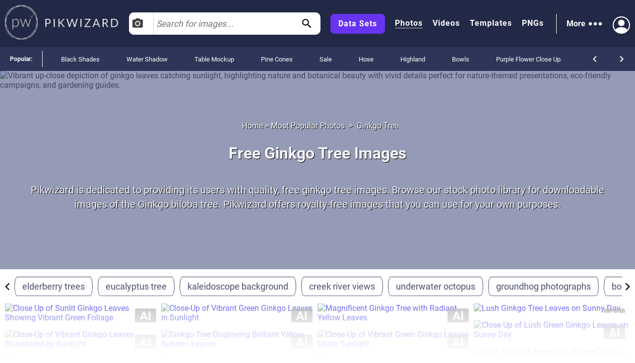

--- FILE ---
content_type: text/html; charset=utf-8
request_url: https://pikwizard.com/most-popular/ginkgo-tree-images/
body_size: 24409
content:
<!DOCTYPE html><html lang="en-US"><head><meta charSet="utf-8"/><link rel="preconnect" href="https://www.googletagmanager.com"/><link rel="preconnect" href="https://thumbs.wbm.im"/><meta name="viewport" content="width=device-width, initial-scale=1"/><link rel="preload" href="/pw-logo-white.avif" as="image" type="image/avif" fetchPriority="high"/><link rel="preload" href="/pikwizlogo.avif" as="image" type="image/avif" fetchPriority="high"/><link rel="preload" href="https://thumbs.wbm.im/pw/small/f11a634fd3bfbeb9fed82269b1796ff3.jpg" as="image" type="image/jpg" fetchPriority="high"/><link rel="preload" href="https://thumbs.wbm.im/pw/small/bee25d04e5e9e106fe97555b34e4b88b.jpg" as="image" type="image/jpg" fetchPriority="low"/><link rel="preload" href="https://thumbs.wbm.im/pw/small/83fda1f3111f18c6e2eaea82e7782971.jpg" as="image" type="image/jpg" fetchPriority="low"/><link rel="preload" href="https://thumbs.wbm.im/pw/small/f53b45f0403c74b6c5992d708e8589d3.jpg" as="image" type="image/jpg" fetchPriority="low"/><link rel="preload" href="https://thumbs.wbm.im/pw/small/2904e1f112bd356a9a9815851b55e0e6.jpg" as="image" type="image/jpg" fetchPriority="low"/><link rel="preload" href="https://thumbs.wbm.im/pw/small/183e3e339021c25c7196e073359e2368.jpg" as="image" type="image/jpg" fetchPriority="low"/><link rel="preload" href="https://thumbs.wbm.im/pw/small/e07a2d5996f74ab1db1023222a8981c2.jpg" as="image" type="image/jpg" fetchPriority="low"/><link rel="preload" href="https://thumbs.wbm.im/pw/small/d68beae62ca670af0d03f42636ab8e4b.jpg" as="image" type="image/jpg" fetchPriority="low"/><link rel="stylesheet" href="/_next/static/chunks/a86ecbec2e780644.css" data-precedence="next"/><link rel="stylesheet" href="/_next/static/chunks/01b8b82c7ea47a19.css" data-precedence="next"/><link rel="stylesheet" href="/_next/static/chunks/c80377b8b5ed08cf.css" data-precedence="next"/><link rel="stylesheet" href="/_next/static/chunks/80defb2c5889c7b9.css" data-precedence="next"/><link rel="stylesheet" href="/_next/static/chunks/1bb1b3e2a92aa42b.css" data-precedence="next"/><link rel="stylesheet" href="/_next/static/chunks/b5c6df33c6c8683b.css" data-precedence="next"/><link rel="preload" as="script" fetchPriority="low" href="/_next/static/chunks/e6368961225a871d.js"/><script src="/_next/static/chunks/05800258661ae21e.js" async=""></script><script src="/_next/static/chunks/12a5606fb570d89f.js" async=""></script><script src="/_next/static/chunks/565d5ce0ccf41da5.js" async=""></script><script src="/_next/static/chunks/d73296ee8cdab7ba.js" async=""></script><script src="/_next/static/chunks/turbopack-49fe82ea8c205a88.js" async=""></script><script src="/_next/static/chunks/c2841c2553815d1e.js" async=""></script><script src="/_next/static/chunks/e3e4c6d47e78cd21.js" async=""></script><script src="/_next/static/chunks/b0ada5a8ee9c815e.js" async=""></script><script src="/_next/static/chunks/437c67c398ca721b.js" async=""></script><script src="/_next/static/chunks/0b8c9e6ca756d3e8.js" async=""></script><script src="/_next/static/chunks/860dfc2936ec69f6.js" async=""></script><script src="/_next/static/chunks/dfdba503960e13b9.js" async=""></script><link rel="preload" href="/_next/static/chunks/5a015d3ebd646e26.css" as="style"/><link rel="preload" href="/_next/static/chunks/48194edc86349628.css" as="style"/><link rel="preload" href="/cry.png" as="image"/><link rel="preload" href="https://thumbs.wbm.im/pw/small/f93af0c81767605b205658faeab1355b.jpg" as="image" type="image/jpg" fetchPriority="low"/><link rel="preload" href="https://thumbs.wbm.im/pw/small/3e9594bd6ecd2af3e6a4185969566bd6.jpg" as="image" type="image/jpg" fetchPriority="low"/><meta name="theme-color" content="#222946"/><title>15+ Free Ginkgo Tree Images | Free HD Downloads - Pikwizard</title><meta name="description" content="Pikwizard is one of the most popular websites for downloading free ginkgo tree images and pictures. Browse our selection of trees from all over the world or use our search engine to find your next inspiration!"/><meta name="robots" content="index"/><link rel="canonical" href="https://pikwizard.com/most-popular/ginkgo-tree-images/"/><meta property="fb:app_id" content="1904917723162559"/><meta name="google-site-verification" content="zutn6EHivZUf9_z2v2RFjgmf7izqZYNSNF8_hq8GYT4"/><meta property="og:title" content="15+ Free Ginkgo Tree Images | Free HD Downloads - Pikwizard"/><meta property="og:description" content="Pikwizard is one of the most popular websites for downloading free ginkgo tree images and pictures. Browse our selection of trees from all over the world or use our search engine to find your next inspiration!"/><meta property="og:url" content="https://pikwizard.com/most-popular/ginkgo-tree-images/"/><meta property="og:site_name" content="15+ Free Ginkgo Tree Images | Free HD Downloads - Pikwizard"/><meta property="og:locale" content="en_US"/><meta property="og:image" content="https://pikwizard.com/photo-zoom.jpg"/><meta property="og:image:width" content="1080"/><meta property="og:image:height" content="720"/><meta property="og:image:type" content="image/png"/><meta property="og:type" content="website"/><meta name="twitter:card" content="summary_large_image"/><meta name="twitter:title" content="15+ Free Ginkgo Tree Images | Free HD Downloads - Pikwizard"/><meta name="twitter:description" content="Pikwizard is one of the most popular websites for downloading free ginkgo tree images and pictures. Browse our selection of trees from all over the world or use our search engine to find your next inspiration!"/><meta name="twitter:image" content="https://pikwizard.com/photo-zoom.jpg"/><meta name="twitter:image:width" content="1080"/><meta name="twitter:image:height" content="720"/><link rel="icon" href="/favicon.ico?favicon.dd33de6a.ico" sizes="48x48" type="image/x-icon"/><script id="speculation-rules" type="speculationrules">{"prerender":[{"urls":["/"]},{"where":{"and":[{"href_matches":["/photo/*","/video/*","/png/*","/template/*","/most-popular/*"]},{"not":{"selector_matches":"[rel~=nofollow]"}}]},"eagerness":"moderate"}]}</script><script src="/_next/static/chunks/a6dad97d9634a72d.js" noModule=""></script></head><body><div hidden=""><!--$--><!--/$--></div><!--$!--><template data-dgst="BAILOUT_TO_CLIENT_SIDE_RENDERING"></template><!--/$--><header class="wrapper header" role="banner"><div class="overlay"><div class="header-content"><div class="logo"><a class="link" href="/"><picture><source srcSet="/pw-logo-white.avif" type="image/avif"/><source srcSet="/pw-logo-white.webp" type="image/webp"/><img class="pw-logo" src="/pw-logo-white.png" alt="FREE Stock Photos from PikWizard" width="228" height="70" fetchPriority="high"/></picture><picture><source srcSet="/pikwizlogo.avif" type="image/avif"/><source srcSet="/pikwizlogo.webp" type="image/webp"/><img class="pw-md-logo" src="/pikwizlogo.png" alt="FREE Stock Photos from PikWizard" width="68" height="70"/></picture></a></div><div class="search-bar-container search-bar-visible"><form class="search-bar top-bar"><div class="dropdown "><button id="dropdownToggle" class="dropdown-button" type="button" aria-label="Select search type, currently Images" aria-expanded="false" aria-haspopup="true"><svg class="photo-icon" focusable="false" viewBox="0 0 24 24" aria-hidden="true" role="presentation"><circle cx="12" cy="12" r="3.2"></circle><path d="M9 2L7.17 4H4c-1.1 0-2 .9-2 2v12c0 1.1.9 2 2 2h16c1.1 0 2-.9 2-2V6c0-1.1-.9-2-2-2h-3.17L15 2H9zm3 15c-2.76 0-5-2.24-5-5s2.24-5 5-5 5 2.24 5 5-2.24 5-5 5z"></path><path fill="none" d="M0 0h24v24H0z"></path></svg><span>Images</span></button><div class="dropdown-content"><div class="dropdown-item"><svg class="video-icon" focusable="false" viewBox="0 0 24 24" aria-hidden="true" role="presentation"><path fill="none" d="M0 0h24v24H0z"></path><path d="M17 10.5V7c0-.55-.45-1-1-1H4c-.55 0-1 .45-1 1v10c0 .55.45 1 1 1h12c.55 0 1-.45 1-1v-3.5l4 4v-11l-4 4z"></path></svg><span>Videos</span></div><div class="dropdown-item"><svg class="template-icon" focusable="false" aria-hidden="true" viewBox="0 0 24 24" data-testid="ImageIcon"><path d="M21 19V5c0-1.1-.9-2-2-2H5c-1.1 0-2 .9-2 2v14c0 1.1.9 2 2 2h14c1.1 0 2-.9 2-2zM8.5 13.5l2.5 3.01L14.5 12l4.5 6H5l3.5-4.5z"></path></svg><span>Templates</span></div><div class="dropdown-item"><svg class="png-icon" xmlns="http://www.w3.org/2000/svg" viewBox="0 0 24 24"><path d="m24,4.5C24,2.015,21.985,0,19.5,0H4.5C2.015,0,0,2.015,0,4.5v4.999s0,0,0,0v10c0,2.481,2.019,4.5,4.5,4.5h11.343c1.469,0,2.851-.572,3.889-1.61l2.657-2.657c1.039-1.039,1.611-2.42,1.611-3.889v-5.843s0,0,0,0v-5.5Zm-11,.419c0-1.037.823-1.911,1.861-1.919.482-.004.923.175,1.257.471.405.359.145,1.029-.396,1.029h-.046c-.144,0-.279-.057-.389-.149-.143-.119-.332-.18-.544-.138-.319.064-.541.358-.541.683v2.228c0,.388.328.7.721.673.358-.024.629-.338.629-.697v-.351h-.113c-.311,0-.562-.252-.562-.562s.252-.562.562-.562h.75c.311,0,.562.252.562.562v.938c0,1.023-.82,1.855-1.839,1.875-1.051.02-1.911-.866-1.911-1.917v-2.164Zm-5-1.192c0-.401.325-.727.727-.727.288,0,.548.17.665.432l1.158,2.615v-2.447c0-.331.269-.6.6-.6s.6.269.6.6v4.673c0,.402-.326.727-.727.727-.288,0-.548-.169-.665-.432l-1.158-2.609v2.441c0,.331-.269.6-.6.6s-.6-.269-.6-.6V3.727Zm-4.954-.102c0-.345.28-.625.625-.625h1.342c1.109,0,2.012.891,2.012,1.985s-.902,1.985-2.012,1.985l-.717.003v1.471c0,.345-.28.625-.625.625s-.625-.28-.625-.625V3.625Zm-.046,15.875v-8.5h18v4h-4c-1.105,0-2,.895-2,2v4H4.5c-.827,0-1.5-.673-1.5-1.5Zm1.302-13.777l-.005-1.473h.715c.413,0,.762.336.762.735s-.349.735-.762.735l-.71.003Z"></path></svg><span>PNGs</span></div></div></div><input type="text" aria-invalid="false" autoComplete="off" id="searchTerm1" placeholder="Search for images..." value=""/><svg class="search-icon" focusable="false" viewBox="0 0 24 24" aria-hidden="true" role="presentation" data-testid="search-button"><path d="M15.5 14h-.79l-.28-.27C15.41 12.59 16 11.11 16 9.5 16 5.91 13.09 3 9.5 3S3 5.91 3 9.5 5.91 16 9.5 16c1.61 0 3.09-.59 4.23-1.57l.27.28v.79l5 4.99L20.49 19l-4.99-5zm-6 0C7.01 14 5 11.99 5 9.5S7.01 5 9.5 5 14 7.01 14 9.5 11.99 14 9.5 14z"></path><path fill="none" d="M0 0h24v24H0z"></path></svg></form></div><nav class="header-right-wrapper" role="navigation"><div class="links-wrapper"><a class="link data-set" target="_blank" rel="nofollow noopener" href="https://wavebreakmedia.com/products/data-set/?utm_source=Pikwizard&amp;utm_medium=button&amp;utm_campaign=PikwizardDatasetsButton_to_WBMDatasets">Data Sets</a><a class="link selected" href="/photo/">Photos</a><a class="link " href="/video/">Videos</a><a class="link " href="/template/">Templates</a><a class="link " href="/png/">PNGs</a></div><div><div class="more-menu" role="button" tabindex="0"><span>More</span><svg viewBox="0 0 24 24"><path fill="none" d="M0 0h24v24H0z"></path><path d="M6 10c-1.1 0-2 .9-2 2s.9 2 2 2 2-.9 2-2-.9-2-2-2zm12 0c-1.1 0-2 .9-2 2s.9 2 2 2 2-.9 2-2-.9-2-2-2zm-6 0c-1.1 0-2 .9-2 2s.9 2 2 2 2-.9 2-2-.9-2-2-2z"></path></svg><div class="more-dropdown"><div><ul class="" role="menu"><li class="" role="menuitem"><p><a class="menu-link" href="/most-popular/">Most Popular Photos</a></p></li><li class="" role="menuitem"><p><a class="menu-link" href="/most-popular/video/">Most Popular Videos</a></p></li><li class="" role="menuitem"><p><a class="menu-link" href="/most-popular/template/">Most Popular Templates</a></p></li><li class="" role="menuitem"><p><a class="menu-link" href="/most-popular/png/">Most Popular PNGs</a></p></li><li class="" role="menuitem"><p><a target="_blank" class="menu-link" href="/upcoming-events/">Upcoming Events</a></p></li><li class="" role="menuitem"><p><a target="_blank" class="menu-link" href="/blog/">Blog</a></p></li><li class="" role="menuitem"><p><a class="menu-link" href="/add-text-to-image/">Image Editor</a></p></li><li class="" role="menuitem"><p><a target="_blank" class="sc-ckVGcZ coyuib menu-link" rel="nofollow noopener" href="https://designwizard.com/">DesignWizard</a></p></li><li class="" role="menuitem"><p><a class="menu-link" href="/privacy-policy/">Privacy Policy</a></p></li><li class="" role="menuitem"><p><a class="menu-link" href="/standard-license/">Standard License</a></p></li><li class="" role="menuitem"><p><a class="menu-link" href="/user-agreement/">User Agreement</a></p></li><li class="" role="menuitem"><p><a target="_blank" rel="nofollow" class="sc-ckVGcZ coyuib menu-link" href="mailto:info@pikwizard.com">Contact</a></p></li></ul></div></div></div></div><div class="login-menu"><div class="profile-avatar" aria-label="View Profile" role="button" tabindex="0"><svg style="color:white" xmlns="http://www.w3.org/2000/svg" width="30" height="30" fill="currentColor" viewBox="0 0 16 16"><path d="M11 6a3 3 0 1 1-6 0 3 3 0 0 1 6 0z" fill="white"></path><path fill-rule="evenodd" d="M0 8a8 8 0 1 1 16 0A8 8 0 0 1 0 8zm8-7a7 7 0 0 0-5.468 11.37C3.242 11.226 4.805 10 8 10s4.757 1.225 5.468 2.37A7 7 0 0 0 8 1z" fill="white"></path></svg></div></div></nav></div></div></header><div class="slider" style="overflow:auto"><p class="slider-title">Popular: </p><ul class="slider-categories"><li><a href="/most-popular/black-shades/">Black Shades</a></li><li><a href="/most-popular/water-shadow/">Water Shadow</a></li><li><a href="/most-popular/free-table-mockup/">Table Mockup</a></li><li><a href="/most-popular/picture-of-a-pine-cone/">Pine Cones</a></li><li><a href="/most-popular/sale-images-free/">Sale</a></li><li><a href="/most-popular/hose-pictures/">Hose</a></li><li><a href="/most-popular/highland-pictures/">Highland</a></li><li><a href="/most-popular/pictures-of-bowls/">Bowls</a></li><li><a href="/most-popular/purple-flower-close-up/">Purple Flower Close Up</a></li><li><a href="/most-popular/transmission-images/">Transmission</a></li><li><a href="/most-popular/images-of-sunburst/">Sunburst</a></li><li><a href="/most-popular/picture-of-a-binder/">Binders</a></li><li><a href="/most-popular/images-of-pretty-young-girls/">Pretty Young Girls</a></li><li><a href="/most-popular/mock-up-room/">Room Mockups</a></li><li><a href="/most-popular/automation-images/">Automation</a></li><li><a href="/most-popular/piece-of-paper/">Paper Piece</a></li><li><a href="/most-popular/desert-hills/">Desert Hills</a></li><li><a href="/most-popular/desert-sand/">Desert Sand</a></li><li><a href="/most-popular/brown-mushroom/">Brown Mushroom</a></li><li><a href="/most-popular/lamp-light/">Lamp Light</a></li><li><a href="/navigation/">All</a></li></ul><div class="controls"><svg focusable="false" viewBox="0 0 24 24" aria-hidden="true" role="presentation"><path d="M15.41 16.59L10.83 12l4.58-4.59L14 6l-6 6 6 6 1.41-1.41z"></path><path fill="none" d="M0 0h24v24H0V0z"></path></svg><svg focusable="false" viewBox="0 0 24 24" aria-hidden="true" role="presentation"><path d="M8.59 16.59L13.17 12 8.59 7.41 10 6l6 6-6 6-1.41-1.41z"></path><path fill="none" d="M0 0h24v24H0V0z"></path></svg></div></div><main role="main"><section><script type="application/ld+json" data-testid="lp-breadcrumb-data">{"@context":"https://schema.org","@type":"BreadcrumbList","itemListElement":[{"@type":"ListItem","position":1,"name":"Home","item":"https://pikwizard.com/"},{"@type":"ListItem","position":2,"name":"Most Popular Photos","item":"https://pikwizard.com/most-popular/"},{"@type":"ListItem","position":3,"name":"Ginkgo Tree"}]}</script><script data-testid="lp-assets-list-schema" type="application/ld+json">{"@context":"https://schema.org","@graph":[{"@context":"https://schema.org","@type":"ImageObject","@id":"https://pikwizard.com/photo/close-up-of-sunlit-ginkgo-leaves-showing-vibrant-green-foliage/f11a634fd3bfbeb9fed82269b1796ff3/#image","url":"https://pikwizard.com/photo/close-up-of-sunlit-ginkgo-leaves-showing-vibrant-green-foliage/f11a634fd3bfbeb9fed82269b1796ff3/","name":"Close up of sunlit ginkgo leaves showing vibrant green foliage","author":{"@type":"Organization","name":"pikwizard"},"contentUrl":"https://pikwizard.com/pw/medium/f11a634fd3bfbeb9fed82269b1796ff3.jpg","description":"Vibrant up-close depiction of ginkgo leaves catching sunlight, highlighting nature and botanical beauty with vivid details perfect for nature-themed presentations, eco-friendly campaigns, and gardening guides.","caption":"Close Up of Sunlit Ginkgo Leaves Showing Vibrant Green Foliage - Free Stock Photos & Images | Pikwizard","license":"https://pikwizard.com/free-license/","thumbnailUrl":"https://pikwizard.com/pw/thumb/f11a634fd3bfbeb9fed82269b1796ff3.jpg","isAccessibleForFree":true,"representativeOfPage":true,"requiresSubscription":false,"acquireLicensePage":"https://pikwizard.com/free-license/","creditText":"photo by AI Creator","creator":{"@type":"Organization","name":"AI Creator"},"copyrightNotice":"© Wavebreak Media"},{"@context":"https://schema.org","@type":"ImageObject","@id":"https://pikwizard.com/photo/close-up-of-vibrant-green-ginkgo-leaves-in-sunlight/83fda1f3111f18c6e2eaea82e7782971/#image","url":"https://pikwizard.com/photo/close-up-of-vibrant-green-ginkgo-leaves-in-sunlight/83fda1f3111f18c6e2eaea82e7782971/","name":"Close-up of vibrant green ginkgo leaves in sunlight","author":{"@type":"Organization","name":"pikwizard"},"contentUrl":"https://pikwizard.com/pw/medium/83fda1f3111f18c6e2eaea82e7782971.jpg","description":"This close-up captures the intricate details of bright green ginkgo leaves illuminated by sunlight, showcasing their unique fan-like shape. Ideal for use in content focusing on nature, tranquility, and environmental topics. Perfect for promoting eco-friendly practices or as background for wellness and meditation themes.","caption":"Close-Up of Vibrant Green Ginkgo Leaves in Sunlight - Free Stock Photos & Images | Pikwizard","license":"https://pikwizard.com/free-license/","thumbnailUrl":"https://pikwizard.com/pw/thumb/83fda1f3111f18c6e2eaea82e7782971.jpg","isAccessibleForFree":true,"representativeOfPage":true,"requiresSubscription":false,"acquireLicensePage":"https://pikwizard.com/free-license/","creditText":"photo by AI Creator","creator":{"@type":"Organization","name":"AI Creator"},"copyrightNotice":"© Wavebreak Media"},{"@context":"https://schema.org","@type":"ImageObject","@id":"https://pikwizard.com/photo/magnificent-ginkgo-tree-with-radiant-yellow-leaves/2904e1f112bd356a9a9815851b55e0e6/#image","url":"https://pikwizard.com/photo/magnificent-ginkgo-tree-with-radiant-yellow-leaves/2904e1f112bd356a9a9815851b55e0e6/","name":"Magnificent ginkgo tree with radiant yellow leaves","author":{"@type":"Organization","name":"pikwizard"},"contentUrl":"https://pikwizard.com/pw/medium/2904e1f112bd356a9a9815851b55e0e6.jpg","description":"Vivid display of autumn with golden yellow leaves of ginkgo tree flourishing against a clear blue sky. Perfect for seasonal decoration ideas, creating a sense of warmth and natural beauty in artistic projects or home decor. Showcases calm and tranquility seen in nature during fall, ideal for promoting relaxation and mindfulness.","caption":"Magnificent Ginkgo Tree with Radiant Yellow Leaves - Free Stock Photos & Images | Pikwizard","license":"https://pikwizard.com/free-license/","thumbnailUrl":"https://pikwizard.com/pw/thumb/2904e1f112bd356a9a9815851b55e0e6.jpg","isAccessibleForFree":true,"representativeOfPage":true,"requiresSubscription":false,"acquireLicensePage":"https://pikwizard.com/free-license/","creditText":"photo by AI Creator","creator":{"@type":"Organization","name":"AI Creator"},"copyrightNotice":"© Wavebreak Media"},{"@context":"https://schema.org","@type":"ImageObject","@id":"https://pikwizard.com/photo/lush-ginkgo-tree-leaves-on-sunny-day/e07a2d5996f74ab1db1023222a8981c2/#image","url":"https://pikwizard.com/photo/lush-ginkgo-tree-leaves-on-sunny-day/e07a2d5996f74ab1db1023222a8981c2/","name":"Lush ginkgo tree leaves on sunny day","author":{"@type":"Organization","name":"pikwizard"},"contentUrl":"https://pikwizard.com/pw/medium/e07a2d5996f74ab1db1023222a8981c2.jpg","description":"Ginkgo leaves soaking up the sunlight, these leaves showcase vibrant shades of green, highlighting natural beauty. Ideal for projects involving nature, botany, environmental campaigns, or wellness and tranquility themes.","caption":"Lush Ginkgo Tree Leaves on Sunny Day - Free Stock Photos & Images | Pikwizard","license":"https://pikwizard.com/free-license/","thumbnailUrl":"https://pikwizard.com/pw/thumb/e07a2d5996f74ab1db1023222a8981c2.jpg","isAccessibleForFree":true,"representativeOfPage":true,"requiresSubscription":false,"acquireLicensePage":"https://pikwizard.com/free-license/","creditText":"photo by AI Creator","creator":{"@type":"Organization","name":"AI Creator"},"copyrightNotice":"© Wavebreak Media"},{"@context":"https://schema.org","@type":"ImageObject","@id":"https://pikwizard.com/photo/close-up-of-vibrant-ginkgo-leaves-illuminated-by-sunlight/bee25d04e5e9e106fe97555b34e4b88b/#image","url":"https://pikwizard.com/photo/close-up-of-vibrant-ginkgo-leaves-illuminated-by-sunlight/bee25d04e5e9e106fe97555b34e4b88b/","name":"Close-up of vibrant ginkgo leaves illuminated by sunlight","author":{"@type":"Organization","name":"pikwizard"},"contentUrl":"https://pikwizard.com/pw/medium/bee25d04e5e9e106fe97555b34e4b88b.jpg","description":"Ideal for nature-themed designs or as a calming background in presentations, these vibrant Ginkgo leaves are beautifully highlighted by sunlight. Showcases themes of growth and harmony, making it suitable for printed wall art or eco-focused creative projects.","caption":"Close-Up of Vibrant Ginkgo Leaves Illuminated by Sunlight - Free Stock Photos & Images | Pikwizard","license":"https://pikwizard.com/free-license/","thumbnailUrl":"https://pikwizard.com/pw/thumb/bee25d04e5e9e106fe97555b34e4b88b.jpg","isAccessibleForFree":true,"representativeOfPage":true,"requiresSubscription":false,"acquireLicensePage":"https://pikwizard.com/free-license/","creditText":"photo by AI Creator","creator":{"@type":"Organization","name":"AI Creator"},"copyrightNotice":"© Wavebreak Media"},{"@context":"https://schema.org","@type":"ImageObject","@id":"https://pikwizard.com/photo/ginkgo-tree-displaying-brilliant-yellow-autumn-leaves/f53b45f0403c74b6c5992d708e8589d3/#image","url":"https://pikwizard.com/photo/ginkgo-tree-displaying-brilliant-yellow-autumn-leaves/f53b45f0403c74b6c5992d708e8589d3/","name":"Ginkgo tree displaying brilliant yellow autumn leaves","author":{"@type":"Organization","name":"pikwizard"},"contentUrl":"https://pikwizard.com/pw/medium/f53b45f0403c74b6c5992d708e8589d3.jpg","description":"Golden yellow ginkgo tree leaves basking in sunlight during autumn, creating a vibrant and tranquil scene. Useful for illustrating the beauty of seasonal changes and nature's brilliance. Ideal for use in nature blogs, environmental projects, or decor related to seasonal themes.","caption":"Ginkgo Tree Displaying Brilliant Yellow Autumn Leaves - Free Stock Photos & Images | Pikwizard","license":"https://pikwizard.com/free-license/","thumbnailUrl":"https://pikwizard.com/pw/thumb/f53b45f0403c74b6c5992d708e8589d3.jpg","isAccessibleForFree":true,"representativeOfPage":true,"requiresSubscription":false,"acquireLicensePage":"https://pikwizard.com/free-license/","creditText":"photo by AI Creator","creator":{"@type":"Organization","name":"AI Creator"},"copyrightNotice":"© Wavebreak Media"},{"@context":"https://schema.org","@type":"ImageObject","@id":"https://pikwizard.com/photo/close-up-of-vibrant-green-ginkgo-leaves-under-sunlight/183e3e339021c25c7196e073359e2368/#image","url":"https://pikwizard.com/photo/close-up-of-vibrant-green-ginkgo-leaves-under-sunlight/183e3e339021c25c7196e073359e2368/","name":"Close-up of vibrant green ginkgo leaves under sunlight","author":{"@type":"Organization","name":"pikwizard"},"contentUrl":"https://pikwizard.com/pw/medium/183e3e339021c25c7196e073359e2368.jpg","description":"Ginkgo leaves catching sunlight display intricate details in forests or gardens. Perfect for nature-focused media, botanical studies, or promoting green spaces. Imagery conveys tranquility and natural beauty, ideal for environmental conservation materials.","caption":"Close-Up of Vibrant Green Ginkgo Leaves Under Sunlight - Free Stock Photos & Images | Pikwizard","license":"https://pikwizard.com/free-license/","thumbnailUrl":"https://pikwizard.com/pw/thumb/183e3e339021c25c7196e073359e2368.jpg","isAccessibleForFree":true,"representativeOfPage":true,"requiresSubscription":false,"acquireLicensePage":"https://pikwizard.com/free-license/","creditText":"photo by AI Creator","creator":{"@type":"Organization","name":"AI Creator"},"copyrightNotice":"© Wavebreak Media"},{"@context":"https://schema.org","@type":"ImageObject","@id":"https://pikwizard.com/photo/close-up-of-lush-green-ginkgo-leaves-on-sunny-day/d68beae62ca670af0d03f42636ab8e4b/#image","url":"https://pikwizard.com/photo/close-up-of-lush-green-ginkgo-leaves-on-sunny-day/d68beae62ca670af0d03f42636ab8e4b/","name":"Close up of lush green ginkgo leaves on sunny day","author":{"@type":"Organization","name":"pikwizard"},"contentUrl":"https://pikwizard.com/pw/medium/d68beae62ca670af0d03f42636ab8e4b.jpg","description":"The image displays the vibrant green leaves of a ginkgo tree basking in sunlight. Useful for showcasing natural beauty, environmental harmony, or discussions about plant life. Suitable for informational content related to botany, gardening, or eco-friendly practices.","caption":"Close Up of Lush Green Ginkgo Leaves on Sunny Day - Free Stock Photos & Images | Pikwizard","license":"https://pikwizard.com/free-license/","thumbnailUrl":"https://pikwizard.com/pw/thumb/d68beae62ca670af0d03f42636ab8e4b.jpg","isAccessibleForFree":true,"representativeOfPage":true,"requiresSubscription":false,"acquireLicensePage":"https://pikwizard.com/free-license/","creditText":"photo by AI Creator","creator":{"@type":"Organization","name":"AI Creator"},"copyrightNotice":"© Wavebreak Media"},{"@context":"https://schema.org","@type":"ImageObject","@id":"https://pikwizard.com/photo/ginkgo-tree-leaves-close-up-with-sunlit-background/f93af0c81767605b205658faeab1355b/#image","url":"https://pikwizard.com/photo/ginkgo-tree-leaves-close-up-with-sunlit-background/f93af0c81767605b205658faeab1355b/","name":"Ginkgo tree leaves close-up with sunlit background","author":{"@type":"Organization","name":"pikwizard"},"contentUrl":"https://pikwizard.com/pw/medium/f93af0c81767605b205658faeab1355b.jpg","description":"Close view of vibrant green ginkgo leaves with sunlight creating a bright backdrop. Textured tree bark visible, emphasizing natural growth patterns. This image is ideal for themes related to nature, tranquility, and digital compositions focusing on greenery or botanical studies.","caption":"Ginkgo Tree Leaves Close-Up with Sunlit Background - Free Stock Photos & Images | Pikwizard","license":"https://pikwizard.com/free-license/","thumbnailUrl":"https://pikwizard.com/pw/thumb/f93af0c81767605b205658faeab1355b.jpg","isAccessibleForFree":true,"representativeOfPage":true,"requiresSubscription":false,"acquireLicensePage":"https://pikwizard.com/free-license/","creditText":"photo by AI Creator","creator":{"@type":"Organization","name":"AI Creator"},"copyrightNotice":"© Wavebreak Media"},{"@context":"https://schema.org","@type":"ImageObject","@id":"https://pikwizard.com/photo/green-ginkgo-leaves-under-sunlight/3e9594bd6ecd2af3e6a4185969566bd6/#image","url":"https://pikwizard.com/photo/green-ginkgo-leaves-under-sunlight/3e9594bd6ecd2af3e6a4185969566bd6/","name":"Green ginkgo leaves under sunlight","author":{"@type":"Organization","name":"pikwizard"},"contentUrl":"https://pikwizard.com/pw/medium/3e9594bd6ecd2af3e6a4185969566bd6.jpg","description":"Natural sunlight shines through lush green ginkgo leaves, creating a serene atmosphere. Ideal for themes of nature conservation, relaxation, and environmental sustainability campaigns.","caption":"Green Ginkgo Leaves Under Sunlight - Free Stock Photos & Images | Pikwizard","license":"https://pikwizard.com/free-license/","thumbnailUrl":"https://pikwizard.com/pw/thumb/3e9594bd6ecd2af3e6a4185969566bd6.jpg","isAccessibleForFree":true,"representativeOfPage":true,"requiresSubscription":false,"acquireLicensePage":"https://pikwizard.com/free-license/","creditText":"photo by AI Creator","creator":{"@type":"Organization","name":"AI Creator"},"copyrightNotice":"© Wavebreak Media"},{"@context":"https://schema.org","@type":"ImageObject","@id":"https://pikwizard.com/photo/ginkgo-tree-leaves-backlit-by-sun-creating-soft-focus-bokeh/efe05b17b32b51eabf25e5a4305cd215/#image","url":"https://pikwizard.com/photo/ginkgo-tree-leaves-backlit-by-sun-creating-soft-focus-bokeh/efe05b17b32b51eabf25e5a4305cd215/","name":"Ginkgo tree leaves backlit by sun creating soft focus bokeh","author":{"@type":"Organization","name":"pikwizard"},"contentUrl":"https://pikwizard.com/pw/medium/efe05b17b32b51eabf25e5a4305cd215.jpg","description":"Capturing elegant ginkgo tree leaves bathed in sunlight, creating a smooth bokeh effect. Ideal for projects on harmony, tranquility, nature themes, wellness inspiration, or eco-friendly campaigns.","caption":"Ginkgo Tree Leaves Backlit by Sun Creating Soft Focus Bokeh - Free Stock Photos & Images | Pikwizard","license":"https://pikwizard.com/free-license/","thumbnailUrl":"https://pikwizard.com/pw/thumb/efe05b17b32b51eabf25e5a4305cd215.jpg","isAccessibleForFree":true,"representativeOfPage":true,"requiresSubscription":false,"acquireLicensePage":"https://pikwizard.com/free-license/","creditText":"photo by AI Creator","creator":{"@type":"Organization","name":"AI Creator"},"copyrightNotice":"© Wavebreak Media"},{"@context":"https://schema.org","@type":"ImageObject","@id":"https://pikwizard.com/photo/lush-ginkgo-leaves-on-a-sunny-day-evoke-tranquility/84b5446d2c342fc2bc090727130ceae1/#image","url":"https://pikwizard.com/photo/lush-ginkgo-leaves-on-a-sunny-day-evoke-tranquility/84b5446d2c342fc2bc090727130ceae1/","name":"Lush ginkgo leaves on a sunny day evoke tranquility","author":{"@type":"Organization","name":"pikwizard"},"contentUrl":"https://pikwizard.com/pw/medium/84b5446d2c342fc2bc090727130ceae1.jpg","description":"This scene showcases vibrant green ginkgo leaves bathed in sunlight. The leaves' unique shape and bright green color highlight the beauty of nature and evoke a sense of peace and calmness. Perfect for use in materials celebrating nature, environmental themes, gardening, or relaxation. The imagery can bring an element of freshness to presentational prints, web layouts, or designs focusing on natural beauty or serene environments.","caption":"Lush Ginkgo Leaves on a Sunny Day Evoke Tranquility - Free Stock Photos & Images | Pikwizard","license":"https://pikwizard.com/free-license/","thumbnailUrl":"https://pikwizard.com/pw/thumb/84b5446d2c342fc2bc090727130ceae1.jpg","isAccessibleForFree":true,"representativeOfPage":true,"requiresSubscription":false,"acquireLicensePage":"https://pikwizard.com/free-license/","creditText":"photo by AI Creator","creator":{"@type":"Organization","name":"AI Creator"},"copyrightNotice":"© Wavebreak Media"},{"@context":"https://schema.org","@type":"ImageObject","@id":"https://pikwizard.com/photo/close-up-shot-of-green-ginkgo-leaves-on-sunny-day/86115ca7c0d99dedd445fd53e96a2965/#image","url":"https://pikwizard.com/photo/close-up-shot-of-green-ginkgo-leaves-on-sunny-day/86115ca7c0d99dedd445fd53e96a2965/","name":"Close-up shot of green ginkgo leaves on sunny day","author":{"@type":"Organization","name":"pikwizard"},"contentUrl":"https://pikwizard.com/pw/medium/86115ca7c0d99dedd445fd53e96a2965.jpg","description":"Detail of vibrantly colored ginkgo leaves, showcasing sunlight filtering through foliage. Perfect for use in botanical publications, environmental campaigns, or as bright, natural-themed decor.","caption":"Close-up Shot of Green Ginkgo Leaves on Sunny Day - Free Stock Photos & Images | Pikwizard","license":"https://pikwizard.com/free-license/","thumbnailUrl":"https://pikwizard.com/pw/thumb/86115ca7c0d99dedd445fd53e96a2965.jpg","isAccessibleForFree":true,"representativeOfPage":true,"requiresSubscription":false,"acquireLicensePage":"https://pikwizard.com/free-license/","creditText":"photo by AI Creator","creator":{"@type":"Organization","name":"AI Creator"},"copyrightNotice":"© Wavebreak Media"},{"@context":"https://schema.org","@type":"ImageObject","@id":"https://pikwizard.com/photo/close-up-of-ginkgo-tree-leaves-with-sunlight-filtering/cdfd4779ca0ee9ea8ce4c0cf8b7db6af/#image","url":"https://pikwizard.com/photo/close-up-of-ginkgo-tree-leaves-with-sunlight-filtering/cdfd4779ca0ee9ea8ce4c0cf8b7db6af/","name":"Close-up of ginkgo tree leaves with sunlight filtering","author":{"@type":"Organization","name":"pikwizard"},"contentUrl":"https://pikwizard.com/pw/medium/cdfd4779ca0ee9ea8ce4c0cf8b7db6af.jpg","description":"Focuses on ginkgo leaves, symbolizing harmony and natural beauty. Suitable for themes related to nature, environmental posters, botanical studies, or themed decor showcasing tranquility and natural elements.","caption":"Close-Up of Ginkgo Tree Leaves with Sunlight Filtering - Free Stock Photos & Images | Pikwizard","license":"https://pikwizard.com/free-license/","thumbnailUrl":"https://pikwizard.com/pw/thumb/cdfd4779ca0ee9ea8ce4c0cf8b7db6af.jpg","isAccessibleForFree":true,"representativeOfPage":true,"requiresSubscription":false,"acquireLicensePage":"https://pikwizard.com/free-license/","creditText":"photo by AI Creator","creator":{"@type":"Organization","name":"AI Creator"},"copyrightNotice":"© Wavebreak Media"},{"@context":"https://schema.org","@type":"ImageObject","@id":"https://pikwizard.com/photo/vibrant-green-ginkgo-leaves-on-sunny-day/eeb0cff1c1215233ab4e9896285888c6/#image","url":"https://pikwizard.com/photo/vibrant-green-ginkgo-leaves-on-sunny-day/eeb0cff1c1215233ab4e9896285888c6/","name":"Vibrant green ginkgo leaves on sunny day","author":{"@type":"Organization","name":"pikwizard"},"contentUrl":"https://pikwizard.com/pw/medium/eeb0cff1c1215233ab4e9896285888c6.jpg","description":"Close-up of vivid ginkgo leaves capturing sunlight, emphasizing their unique fan shape and lush greenery. Ideal for illustrating themes of nature, tranquility, and natural growth. Suitable for usage in nature writing, environmental projects, educational materials, and wellness promotions.","caption":"Vibrant Green Ginkgo Leaves on Sunny Day - Free Stock Photos & Images | Pikwizard","license":"https://pikwizard.com/free-license/","thumbnailUrl":"https://pikwizard.com/pw/thumb/eeb0cff1c1215233ab4e9896285888c6.jpg","isAccessibleForFree":true,"representativeOfPage":true,"requiresSubscription":false,"acquireLicensePage":"https://pikwizard.com/free-license/","creditText":"photo by AI Creator","creator":{"@type":"Organization","name":"AI Creator"},"copyrightNotice":"© Wavebreak Media"}]}</script></section><div class="main-wrapper"><div class="content-wrapper"><div class="lp-banner"><picture><img src="https://thumbs.wbm.im/pw/small/f11a634fd3bfbeb9fed82269b1796ff3.jpg" alt="Vibrant up-close depiction of ginkgo leaves catching sunlight, highlighting nature and botanical beauty with vivid details perfect for nature-themed presentations, eco-friendly campaigns, and gardening guides." fetchPriority="high" loading="eager" decoding="async" height="400"/></picture><div class="content-navigation"><ol class="most-p"><li><a href="/">Home</a> &gt; </li><li><a href="/most-popular/">Most Popular Photos</a>  &gt;  </li><li> <!-- -->Ginkgo Tree</li></ol></div><h1>Free Ginkgo Tree Images</h1><p>Pikwizard is dedicated to providing its users with quality, free ginkgo tree images. Browse our stock photo library for downloadable images of the Ginkgo biloba tree. Pikwizard offers royalty-free images that you can use for your own purposes.</p></div><div class="suggestions-wrapper landing-page "><svg class="left " focusable="false" viewBox="0 0 24 24" aria-hidden="true" role="presentation"><path d="M15.41 16.59L10.83 12l4.58-4.59L14 6l-6 6 6 6 1.41-1.41z"></path><path fill="none" d="M0 0h24v24H0V0z"></path></svg><ul class="suggestions "><li class="suggestion"><a href="/most-popular/pictures-of-elderberry-trees/">elderberry trees</a></li><li class="suggestion"><a href="/most-popular/eucalyptus-tree-pictures/">eucalyptus tree</a></li><li class="suggestion"><a href="/most-popular/kaleidoscope-background/">kaleidoscope background</a></li><li class="suggestion"><a href="/most-popular/creek-river-views/">creek river views </a></li><li class="suggestion"><a href="/most-popular/underwater-octopus/">underwater octopus </a></li><li class="suggestion"><a href="/most-popular/groundhog-photograph/">groundhog photographs</a></li><li class="suggestion"><a href="/most-popular/bougainvillea-photos/">bougainvillea </a></li><li class="suggestion"><a href="/most-popular/fairytale-landscape/">fairytale landscape</a></li><li class="suggestion"><a href="/most-popular/stingray-image/">stingray </a></li><li class="suggestion"><a href="/most-popular/sunset-from-aircraft/">sunset from aircraft </a></li><li class="suggestion"><a href="/most-popular/first-day-of-school/">first day of school</a></li><li class="suggestion"><a href="/most-popular/animated-ambulance/">animated ambulance </a></li><li class="suggestion"><a href="/most-popular/abstract-neon-wallpaper/">abstract neon wallpaper</a></li></ul><svg class="right " focusable="false" viewBox="0 0 24 24" aria-hidden="true" role="presentation"><path d="M8.59 16.59L13.17 12 8.59 7.41 10 6l6 6-6 6-1.41-1.41z"></path><path fill="none" d="M0 0h24v24H0V0z"></path></svg></div></div><div class="GalleryServer-module-scss-module__sZt4KG__galleryContent GalleryServer-module-scss-module__sZt4KG__show GalleryServer-module-scss-module__sZt4KG__galleryOverlayWrapper"><div id="assetsGallery" class="GalleryServer-module-scss-module__sZt4KG__columnedGrid " style="min-height:calc(100vh - 535px)"><div class="GalleryServer-module-scss-module__sZt4KG__column"><div class="asset-card-server" style="margin:0 0 15px"><div class="overlay-top"><span class="action-wrapper right-icon"><a class="download-link" href="/photo/close-up-of-sunlit-ginkgo-leaves-showing-vibrant-green-foliage/f11a634fd3bfbeb9fed82269b1796ff3/"><span class="icon download"><svg class="overlay-icon" focusable="false" viewBox="0 0 24 24" aria-hidden="true"><path fill="none" d="M0 0h24v24H0V0z"></path><path d="M20 12l-1.41-1.41L13 16.17V4h-2v12.17l-5.58-5.59L4 12l8 8 8-8z"></path></svg><span class="counter"> </span></span></a></span></div><div class="ai-tag">AI</div><a class="asset-overlay" aria-label="Close Up of Sunlit Ginkgo Leaves Showing Vibrant Green Foliage" href="/photo/close-up-of-sunlit-ginkgo-leaves-showing-vibrant-green-foliage/f11a634fd3bfbeb9fed82269b1796ff3/"><img src="https://thumbs.wbm.im/pw/small/f11a634fd3bfbeb9fed82269b1796ff3.jpg" alt="Close Up of Sunlit Ginkgo Leaves Showing Vibrant Green Foliage" loading="eager" fetchPriority="high" style="aspect-ratio:4096 / 4016" class="asset-image"/></a></div><div class="asset-card-server" style="margin:0 0 15px"><div class="overlay-top"><span class="action-wrapper right-icon"><a class="download-link" href="/photo/close-up-of-vibrant-ginkgo-leaves-illuminated-by-sunlight/bee25d04e5e9e106fe97555b34e4b88b/"><span class="icon download"><svg class="overlay-icon" focusable="false" viewBox="0 0 24 24" aria-hidden="true"><path fill="none" d="M0 0h24v24H0V0z"></path><path d="M20 12l-1.41-1.41L13 16.17V4h-2v12.17l-5.58-5.59L4 12l8 8 8-8z"></path></svg><span class="counter"> </span></span></a></span></div><div class="ai-tag">AI</div><a class="asset-overlay" aria-label="Close-Up of Vibrant Ginkgo Leaves Illuminated by Sunlight" href="/photo/close-up-of-vibrant-ginkgo-leaves-illuminated-by-sunlight/bee25d04e5e9e106fe97555b34e4b88b/"><img src="https://thumbs.wbm.im/pw/small/bee25d04e5e9e106fe97555b34e4b88b.jpg" alt="Close-Up of Vibrant Ginkgo Leaves Illuminated by Sunlight" loading="eager" fetchPriority="high" style="aspect-ratio:4096 / 4016" class="asset-image"/></a></div><div class="asset-card-server" style="margin:0 0 15px"><div class="overlay-top"><span class="action-wrapper right-icon"><a class="download-link" href="/photo/ginkgo-tree-leaves-close-up-with-sunlit-background/f93af0c81767605b205658faeab1355b/"><span class="icon download"><svg class="overlay-icon" focusable="false" viewBox="0 0 24 24" aria-hidden="true"><path fill="none" d="M0 0h24v24H0V0z"></path><path d="M20 12l-1.41-1.41L13 16.17V4h-2v12.17l-5.58-5.59L4 12l8 8 8-8z"></path></svg><span class="counter"> </span></span></a></span></div><div class="ai-tag">AI</div><a class="asset-overlay" aria-label="Ginkgo Tree Leaves Close-Up with Sunlit Background" href="/photo/ginkgo-tree-leaves-close-up-with-sunlit-background/f93af0c81767605b205658faeab1355b/"><img src="https://thumbs.wbm.im/pw/small/f93af0c81767605b205658faeab1355b.jpg" alt="Ginkgo Tree Leaves Close-Up with Sunlit Background" loading="lazy" fetchPriority="low" style="aspect-ratio:4096 / 4016" class="asset-image"/></a></div><div class="asset-card-server" style="margin:0 0 15px"><div class="overlay-top"><span class="action-wrapper right-icon"><a class="download-link" href="/photo/close-up-shot-of-green-ginkgo-leaves-on-sunny-day/86115ca7c0d99dedd445fd53e96a2965/"><span class="icon download"><svg class="overlay-icon" focusable="false" viewBox="0 0 24 24" aria-hidden="true"><path fill="none" d="M0 0h24v24H0V0z"></path><path d="M20 12l-1.41-1.41L13 16.17V4h-2v12.17l-5.58-5.59L4 12l8 8 8-8z"></path></svg><span class="counter"> </span></span></a></span></div><div class="ai-tag">AI</div><a class="asset-overlay" aria-label="Close-up Shot of Green Ginkgo Leaves on Sunny Day" href="/photo/close-up-shot-of-green-ginkgo-leaves-on-sunny-day/86115ca7c0d99dedd445fd53e96a2965/"><img src="https://thumbs.wbm.im/pw/small/86115ca7c0d99dedd445fd53e96a2965.jpg" alt="Close-up Shot of Green Ginkgo Leaves on Sunny Day" loading="lazy" fetchPriority="low" style="aspect-ratio:4096 / 4016" class="asset-image"/></a></div></div><div class="GalleryServer-module-scss-module__sZt4KG__column"><div class="asset-card-server" style="margin:0 0 15px"><div class="overlay-top"><span class="action-wrapper right-icon"><a class="download-link" href="/photo/close-up-of-vibrant-green-ginkgo-leaves-in-sunlight/83fda1f3111f18c6e2eaea82e7782971/"><span class="icon download"><svg class="overlay-icon" focusable="false" viewBox="0 0 24 24" aria-hidden="true"><path fill="none" d="M0 0h24v24H0V0z"></path><path d="M20 12l-1.41-1.41L13 16.17V4h-2v12.17l-5.58-5.59L4 12l8 8 8-8z"></path></svg><span class="counter"> </span></span></a></span></div><div class="ai-tag">AI</div><a class="asset-overlay" aria-label="Close-Up of Vibrant Green Ginkgo Leaves in Sunlight" href="/photo/close-up-of-vibrant-green-ginkgo-leaves-in-sunlight/83fda1f3111f18c6e2eaea82e7782971/"><img src="https://thumbs.wbm.im/pw/small/83fda1f3111f18c6e2eaea82e7782971.jpg" alt="Close-Up of Vibrant Green Ginkgo Leaves in Sunlight" loading="eager" fetchPriority="high" style="aspect-ratio:4096 / 4016" class="asset-image"/></a></div><div class="asset-card-server" style="margin:0 0 15px"><div class="overlay-top"><span class="action-wrapper right-icon"><a class="download-link" href="/photo/ginkgo-tree-displaying-brilliant-yellow-autumn-leaves/f53b45f0403c74b6c5992d708e8589d3/"><span class="icon download"><svg class="overlay-icon" focusable="false" viewBox="0 0 24 24" aria-hidden="true"><path fill="none" d="M0 0h24v24H0V0z"></path><path d="M20 12l-1.41-1.41L13 16.17V4h-2v12.17l-5.58-5.59L4 12l8 8 8-8z"></path></svg><span class="counter"> </span></span></a></span></div><div class="ai-tag">AI</div><a class="asset-overlay" aria-label="Ginkgo Tree Displaying Brilliant Yellow Autumn Leaves" href="/photo/ginkgo-tree-displaying-brilliant-yellow-autumn-leaves/f53b45f0403c74b6c5992d708e8589d3/"><img src="https://thumbs.wbm.im/pw/small/f53b45f0403c74b6c5992d708e8589d3.jpg" alt="Ginkgo Tree Displaying Brilliant Yellow Autumn Leaves" loading="eager" fetchPriority="high" style="aspect-ratio:4096 / 4016" class="asset-image"/></a></div><div class="asset-card-server" style="margin:0 0 15px"><div class="overlay-top"><span class="action-wrapper right-icon"><a class="download-link" href="/photo/green-ginkgo-leaves-under-sunlight/3e9594bd6ecd2af3e6a4185969566bd6/"><span class="icon download"><svg class="overlay-icon" focusable="false" viewBox="0 0 24 24" aria-hidden="true"><path fill="none" d="M0 0h24v24H0V0z"></path><path d="M20 12l-1.41-1.41L13 16.17V4h-2v12.17l-5.58-5.59L4 12l8 8 8-8z"></path></svg><span class="counter"> </span></span></a></span></div><div class="ai-tag">AI</div><a class="asset-overlay" aria-label="Green Ginkgo Leaves Under Sunlight" href="/photo/green-ginkgo-leaves-under-sunlight/3e9594bd6ecd2af3e6a4185969566bd6/"><img src="https://thumbs.wbm.im/pw/small/3e9594bd6ecd2af3e6a4185969566bd6.jpg" alt="Green Ginkgo Leaves Under Sunlight" loading="lazy" fetchPriority="low" style="aspect-ratio:4096 / 4016" class="asset-image"/></a></div><div class="asset-card-server" style="margin:0 0 15px"><div class="overlay-top"><span class="action-wrapper right-icon"><a class="download-link" href="/photo/close-up-of-ginkgo-tree-leaves-with-sunlight-filtering/cdfd4779ca0ee9ea8ce4c0cf8b7db6af/"><span class="icon download"><svg class="overlay-icon" focusable="false" viewBox="0 0 24 24" aria-hidden="true"><path fill="none" d="M0 0h24v24H0V0z"></path><path d="M20 12l-1.41-1.41L13 16.17V4h-2v12.17l-5.58-5.59L4 12l8 8 8-8z"></path></svg><span class="counter"> </span></span></a></span></div><div class="ai-tag">AI</div><a class="asset-overlay" aria-label="Close-Up of Ginkgo Tree Leaves with Sunlight Filtering" href="/photo/close-up-of-ginkgo-tree-leaves-with-sunlight-filtering/cdfd4779ca0ee9ea8ce4c0cf8b7db6af/"><img src="https://thumbs.wbm.im/pw/small/cdfd4779ca0ee9ea8ce4c0cf8b7db6af.jpg" alt="Close-Up of Ginkgo Tree Leaves with Sunlight Filtering" loading="lazy" fetchPriority="low" style="aspect-ratio:4096 / 4016" class="asset-image"/></a></div></div><div class="GalleryServer-module-scss-module__sZt4KG__column"><div class="asset-card-server" style="margin:0 0 15px"><div class="overlay-top"><span class="action-wrapper right-icon"><a class="download-link" href="/photo/magnificent-ginkgo-tree-with-radiant-yellow-leaves/2904e1f112bd356a9a9815851b55e0e6/"><span class="icon download"><svg class="overlay-icon" focusable="false" viewBox="0 0 24 24" aria-hidden="true"><path fill="none" d="M0 0h24v24H0V0z"></path><path d="M20 12l-1.41-1.41L13 16.17V4h-2v12.17l-5.58-5.59L4 12l8 8 8-8z"></path></svg><span class="counter"> </span></span></a></span></div><div class="ai-tag">AI</div><a class="asset-overlay" aria-label="Magnificent Ginkgo Tree with Radiant Yellow Leaves" href="/photo/magnificent-ginkgo-tree-with-radiant-yellow-leaves/2904e1f112bd356a9a9815851b55e0e6/"><img src="https://thumbs.wbm.im/pw/small/2904e1f112bd356a9a9815851b55e0e6.jpg" alt="Magnificent Ginkgo Tree with Radiant Yellow Leaves" loading="eager" fetchPriority="high" style="aspect-ratio:4096 / 4016" class="asset-image"/></a></div><div class="asset-card-server" style="margin:0 0 15px"><div class="overlay-top"><span class="action-wrapper right-icon"><a class="download-link" href="/photo/close-up-of-vibrant-green-ginkgo-leaves-under-sunlight/183e3e339021c25c7196e073359e2368/"><span class="icon download"><svg class="overlay-icon" focusable="false" viewBox="0 0 24 24" aria-hidden="true"><path fill="none" d="M0 0h24v24H0V0z"></path><path d="M20 12l-1.41-1.41L13 16.17V4h-2v12.17l-5.58-5.59L4 12l8 8 8-8z"></path></svg><span class="counter"> </span></span></a></span></div><div class="ai-tag">AI</div><a class="asset-overlay" aria-label="Close-Up of Vibrant Green Ginkgo Leaves Under Sunlight" href="/photo/close-up-of-vibrant-green-ginkgo-leaves-under-sunlight/183e3e339021c25c7196e073359e2368/"><img src="https://thumbs.wbm.im/pw/small/183e3e339021c25c7196e073359e2368.jpg" alt="Close-Up of Vibrant Green Ginkgo Leaves Under Sunlight" loading="eager" fetchPriority="high" style="aspect-ratio:4096 / 4016" class="asset-image"/></a></div><div class="asset-card-server" style="margin:0 0 15px"><div class="overlay-top"><span class="action-wrapper right-icon"><a class="download-link" href="/photo/ginkgo-tree-leaves-backlit-by-sun-creating-soft-focus-bokeh/efe05b17b32b51eabf25e5a4305cd215/"><span class="icon download"><svg class="overlay-icon" focusable="false" viewBox="0 0 24 24" aria-hidden="true"><path fill="none" d="M0 0h24v24H0V0z"></path><path d="M20 12l-1.41-1.41L13 16.17V4h-2v12.17l-5.58-5.59L4 12l8 8 8-8z"></path></svg><span class="counter"> </span></span></a></span></div><div class="ai-tag">AI</div><a class="asset-overlay" aria-label="Ginkgo Tree Leaves Backlit by Sun Creating Soft Focus Bokeh" href="/photo/ginkgo-tree-leaves-backlit-by-sun-creating-soft-focus-bokeh/efe05b17b32b51eabf25e5a4305cd215/"><img src="https://thumbs.wbm.im/pw/small/efe05b17b32b51eabf25e5a4305cd215.jpg" alt="Ginkgo Tree Leaves Backlit by Sun Creating Soft Focus Bokeh" loading="lazy" fetchPriority="low" style="aspect-ratio:4096 / 4016" class="asset-image"/></a></div><div class="asset-card-server" style="margin:0 0 15px"><div class="overlay-top"><span class="action-wrapper right-icon"><a class="download-link" href="/photo/vibrant-green-ginkgo-leaves-on-sunny-day/eeb0cff1c1215233ab4e9896285888c6/"><span class="icon download"><svg class="overlay-icon" focusable="false" viewBox="0 0 24 24" aria-hidden="true"><path fill="none" d="M0 0h24v24H0V0z"></path><path d="M20 12l-1.41-1.41L13 16.17V4h-2v12.17l-5.58-5.59L4 12l8 8 8-8z"></path></svg><span class="counter"> </span></span></a></span></div><div class="ai-tag">AI</div><a class="asset-overlay" aria-label="Vibrant Green Ginkgo Leaves on Sunny Day" href="/photo/vibrant-green-ginkgo-leaves-on-sunny-day/eeb0cff1c1215233ab4e9896285888c6/"><img src="https://thumbs.wbm.im/pw/small/eeb0cff1c1215233ab4e9896285888c6.jpg" alt="Vibrant Green Ginkgo Leaves on Sunny Day" loading="lazy" fetchPriority="low" style="aspect-ratio:4096 / 4016" class="asset-image"/></a></div></div><div class="GalleryServer-module-scss-module__sZt4KG__column"><div class="asset-card-server" style="margin:0 0 15px"><div class="overlay-top"><span class="action-wrapper right-icon"><a class="download-link" href="/photo/lush-ginkgo-tree-leaves-on-sunny-day/e07a2d5996f74ab1db1023222a8981c2/"><span class="icon download"><svg class="overlay-icon" focusable="false" viewBox="0 0 24 24" aria-hidden="true"><path fill="none" d="M0 0h24v24H0V0z"></path><path d="M20 12l-1.41-1.41L13 16.17V4h-2v12.17l-5.58-5.59L4 12l8 8 8-8z"></path></svg><span class="counter"> </span></span></a></span></div><div class="ai-tag">AI</div><a class="asset-overlay" aria-label="Lush Ginkgo Tree Leaves on Sunny Day" href="/photo/lush-ginkgo-tree-leaves-on-sunny-day/e07a2d5996f74ab1db1023222a8981c2/"><img src="https://thumbs.wbm.im/pw/small/e07a2d5996f74ab1db1023222a8981c2.jpg" alt="Lush Ginkgo Tree Leaves on Sunny Day" loading="eager" fetchPriority="high" style="aspect-ratio:4096 / 4016" class="asset-image"/></a></div><div class="asset-card-server" style="margin:0 0 15px"><div class="overlay-top"><span class="action-wrapper right-icon"><a class="download-link" href="/photo/close-up-of-lush-green-ginkgo-leaves-on-sunny-day/d68beae62ca670af0d03f42636ab8e4b/"><span class="icon download"><svg class="overlay-icon" focusable="false" viewBox="0 0 24 24" aria-hidden="true"><path fill="none" d="M0 0h24v24H0V0z"></path><path d="M20 12l-1.41-1.41L13 16.17V4h-2v12.17l-5.58-5.59L4 12l8 8 8-8z"></path></svg><span class="counter"> </span></span></a></span></div><div class="ai-tag">AI</div><a class="asset-overlay" aria-label="Close Up of Lush Green Ginkgo Leaves on Sunny Day" href="/photo/close-up-of-lush-green-ginkgo-leaves-on-sunny-day/d68beae62ca670af0d03f42636ab8e4b/"><img src="https://thumbs.wbm.im/pw/small/d68beae62ca670af0d03f42636ab8e4b.jpg" alt="Close Up of Lush Green Ginkgo Leaves on Sunny Day" loading="eager" fetchPriority="high" style="aspect-ratio:4096 / 4016" class="asset-image"/></a></div><div class="asset-card-server" style="margin:0 0 15px"><div class="overlay-top"><span class="action-wrapper right-icon"><a class="download-link" href="/photo/lush-ginkgo-leaves-on-a-sunny-day-evoke-tranquility/84b5446d2c342fc2bc090727130ceae1/"><span class="icon download"><svg class="overlay-icon" focusable="false" viewBox="0 0 24 24" aria-hidden="true"><path fill="none" d="M0 0h24v24H0V0z"></path><path d="M20 12l-1.41-1.41L13 16.17V4h-2v12.17l-5.58-5.59L4 12l8 8 8-8z"></path></svg><span class="counter"> </span></span></a></span></div><div class="ai-tag">AI</div><a class="asset-overlay" aria-label="Lush Ginkgo Leaves on a Sunny Day Evoke Tranquility" href="/photo/lush-ginkgo-leaves-on-a-sunny-day-evoke-tranquility/84b5446d2c342fc2bc090727130ceae1/"><img src="https://thumbs.wbm.im/pw/small/84b5446d2c342fc2bc090727130ceae1.jpg" alt="Lush Ginkgo Leaves on a Sunny Day Evoke Tranquility" loading="lazy" fetchPriority="low" style="aspect-ratio:4096 / 4016" class="asset-image"/></a></div></div></div><a class="GalleryServer-module-scss-module__sZt4KG__galleryOverlay" href="/s/photo/ginkgo-tree/"><div class="GalleryServer-module-scss-module__sZt4KG__discoverMoreButton">Explore More Free Stock Images</div></a></div></div><!--$--><!--/$--></main><!--$!--><template data-dgst="BAILOUT_TO_CLIENT_SIDE_RENDERING"></template><div style="min-height:300px"></div><!--/$--><script src="/_next/static/chunks/e6368961225a871d.js" id="_R_" async=""></script><script>(self.__next_f=self.__next_f||[]).push([0])</script><script>self.__next_f.push([1,"1:\"$Sreact.fragment\"\n3:I[39756,[\"/_next/static/chunks/c2841c2553815d1e.js\",\"/_next/static/chunks/e3e4c6d47e78cd21.js\"],\"default\"]\n4:I[37457,[\"/_next/static/chunks/c2841c2553815d1e.js\",\"/_next/static/chunks/e3e4c6d47e78cd21.js\"],\"default\"]\n6:I[97367,[\"/_next/static/chunks/c2841c2553815d1e.js\",\"/_next/static/chunks/e3e4c6d47e78cd21.js\"],\"OutletBoundary\"]\n7:\"$Sreact.suspense\"\n9:I[97367,[\"/_next/static/chunks/c2841c2553815d1e.js\",\"/_next/static/chunks/e3e4c6d47e78cd21.js\"],\"ViewportBoundary\"]\nb:I[97367,[\"/_next/static/chunks/c2841c2553815d1e.js\",\"/_next/static/chunks/e3e4c6d47e78cd21.js\"],\"MetadataBoundary\"]\nd:I[68027,[],\"default\"]\n:HL[\"/_next/static/chunks/a86ecbec2e780644.css\",\"style\"]\n:HL[\"/_next/static/chunks/01b8b82c7ea47a19.css\",\"style\"]\n:HL[\"/_next/static/chunks/c80377b8b5ed08cf.css\",\"style\"]\n:HL[\"/_next/static/chunks/80defb2c5889c7b9.css\",\"style\"]\n:HL[\"/_next/static/chunks/1bb1b3e2a92aa42b.css\",\"style\"]\n:HL[\"/_next/static/chunks/b5c6df33c6c8683b.css\",\"style\"]\n"])</script><script>self.__next_f.push([1,"0:{\"P\":null,\"b\":\"c_OojtCyGxXtLFjYNIBa-\",\"c\":[\"\",\"most-popular\",\"ginkgo-tree-images\",\"\"],\"q\":\"\",\"i\":false,\"f\":[[[\"\",{\"children\":[\"most-popular\",{\"children\":[[\"slug\",\"ginkgo-tree-images\",\"c\"],{\"children\":[\"__PAGE__\",{}]}]}]},\"$undefined\",\"$undefined\",true],[[\"$\",\"$1\",\"c\",{\"children\":[[[\"$\",\"link\",\"0\",{\"rel\":\"stylesheet\",\"href\":\"/_next/static/chunks/a86ecbec2e780644.css\",\"precedence\":\"next\",\"crossOrigin\":\"$undefined\",\"nonce\":\"$undefined\"}],[\"$\",\"link\",\"1\",{\"rel\":\"stylesheet\",\"href\":\"/_next/static/chunks/01b8b82c7ea47a19.css\",\"precedence\":\"next\",\"crossOrigin\":\"$undefined\",\"nonce\":\"$undefined\"}],[\"$\",\"link\",\"2\",{\"rel\":\"stylesheet\",\"href\":\"/_next/static/chunks/c80377b8b5ed08cf.css\",\"precedence\":\"next\",\"crossOrigin\":\"$undefined\",\"nonce\":\"$undefined\"}],[\"$\",\"script\",\"script-0\",{\"src\":\"/_next/static/chunks/b0ada5a8ee9c815e.js\",\"async\":true,\"nonce\":\"$undefined\"}],[\"$\",\"script\",\"script-1\",{\"src\":\"/_next/static/chunks/437c67c398ca721b.js\",\"async\":true,\"nonce\":\"$undefined\"}],[\"$\",\"script\",\"script-2\",{\"src\":\"/_next/static/chunks/0b8c9e6ca756d3e8.js\",\"async\":true,\"nonce\":\"$undefined\"}]],\"$L2\"]}],{\"children\":[[\"$\",\"$1\",\"c\",{\"children\":[null,[\"$\",\"$L3\",null,{\"parallelRouterKey\":\"children\",\"error\":\"$undefined\",\"errorStyles\":\"$undefined\",\"errorScripts\":\"$undefined\",\"template\":[\"$\",\"$L4\",null,{}],\"templateStyles\":\"$undefined\",\"templateScripts\":\"$undefined\",\"notFound\":\"$undefined\",\"forbidden\":\"$undefined\",\"unauthorized\":\"$undefined\"}]]}],{\"children\":[[\"$\",\"$1\",\"c\",{\"children\":[null,[\"$\",\"$L3\",null,{\"parallelRouterKey\":\"children\",\"error\":\"$undefined\",\"errorStyles\":\"$undefined\",\"errorScripts\":\"$undefined\",\"template\":[\"$\",\"$L4\",null,{}],\"templateStyles\":\"$undefined\",\"templateScripts\":\"$undefined\",\"notFound\":\"$undefined\",\"forbidden\":\"$undefined\",\"unauthorized\":\"$undefined\"}]]}],{\"children\":[[\"$\",\"$1\",\"c\",{\"children\":[\"$L5\",[[\"$\",\"link\",\"0\",{\"rel\":\"stylesheet\",\"href\":\"/_next/static/chunks/80defb2c5889c7b9.css\",\"precedence\":\"next\",\"crossOrigin\":\"$undefined\",\"nonce\":\"$undefined\"}],[\"$\",\"link\",\"1\",{\"rel\":\"stylesheet\",\"href\":\"/_next/static/chunks/1bb1b3e2a92aa42b.css\",\"precedence\":\"next\",\"crossOrigin\":\"$undefined\",\"nonce\":\"$undefined\"}],[\"$\",\"link\",\"2\",{\"rel\":\"stylesheet\",\"href\":\"/_next/static/chunks/b5c6df33c6c8683b.css\",\"precedence\":\"next\",\"crossOrigin\":\"$undefined\",\"nonce\":\"$undefined\"}],[\"$\",\"script\",\"script-0\",{\"src\":\"/_next/static/chunks/860dfc2936ec69f6.js\",\"async\":true,\"nonce\":\"$undefined\"}]],[\"$\",\"$L6\",null,{\"children\":[\"$\",\"$7\",null,{\"name\":\"Next.MetadataOutlet\",\"children\":\"$@8\"}]}]]}],{},null,false,false]},null,false,false]},null,false,false]},null,false,false],[\"$\",\"$1\",\"h\",{\"children\":[null,[\"$\",\"$L9\",null,{\"children\":\"$La\"}],[\"$\",\"div\",null,{\"hidden\":true,\"children\":[\"$\",\"$Lb\",null,{\"children\":[\"$\",\"$7\",null,{\"name\":\"Next.Metadata\",\"children\":\"$Lc\"}]}]}],null]}],false]],\"m\":\"$undefined\",\"G\":[\"$d\",[]],\"S\":false}\n"])</script><script>self.__next_f.push([1,"a:[[\"$\",\"meta\",\"0\",{\"charSet\":\"utf-8\"}],[\"$\",\"meta\",\"1\",{\"name\":\"viewport\",\"content\":\"width=device-width, initial-scale=1\"}],[\"$\",\"meta\",\"2\",{\"name\":\"theme-color\",\"content\":\"#222946\"}]]\n"])</script><script>self.__next_f.push([1,":HC\"https://www.googletagmanager.com\"\n:HC\"https://thumbs.wbm.im\"\n:HL[\"/pw-logo-white.avif\",\"image\",{\"type\":\"image/avif\",\"fetchPriority\":\"high\"}]\n:HL[\"/pikwizlogo.avif\",\"image\",{\"type\":\"image/avif\",\"fetchPriority\":\"high\"}]\n"])</script><script>self.__next_f.push([1,"e:I[79520,[\"/_next/static/chunks/b0ada5a8ee9c815e.js\",\"/_next/static/chunks/437c67c398ca721b.js\",\"/_next/static/chunks/0b8c9e6ca756d3e8.js\"],\"\"]\nf:I[330,[\"/_next/static/chunks/b0ada5a8ee9c815e.js\",\"/_next/static/chunks/437c67c398ca721b.js\",\"/_next/static/chunks/0b8c9e6ca756d3e8.js\"],\"default\"]\n10:I[75995,[\"/_next/static/chunks/b0ada5a8ee9c815e.js\",\"/_next/static/chunks/437c67c398ca721b.js\",\"/_next/static/chunks/0b8c9e6ca756d3e8.js\"],\"default\"]\n"])</script><script>self.__next_f.push([1,"2:[\"$\",\"html\",null,{\"lang\":\"en-US\",\"children\":[[\"$\",\"head\",null,{\"children\":[\"$\",\"script\",null,{\"id\":\"speculation-rules\",\"type\":\"speculationrules\",\"dangerouslySetInnerHTML\":{\"__html\":\"{\\\"prerender\\\":[{\\\"urls\\\":[\\\"/\\\"]},{\\\"where\\\":{\\\"and\\\":[{\\\"href_matches\\\":[\\\"/photo/*\\\",\\\"/video/*\\\",\\\"/png/*\\\",\\\"/template/*\\\",\\\"/most-popular/*\\\"]},{\\\"not\\\":{\\\"selector_matches\\\":\\\"[rel~=nofollow]\\\"}}]},\\\"eagerness\\\":\\\"moderate\\\"}]}\"}}]}],[\"$\",\"body\",null,{\"children\":[[\"$\",\"$Le\",null,{\"src\":\"https://www.googletagmanager.com/gtag/js?id=G-476D0V85QB\",\"strategy\":\"lazyOnload\",\"nonce\":\"\"}],[\"$\",\"$Le\",null,{\"id\":\"google-analytics\",\"strategy\":\"lazyOnload\",\"nonce\":\"\",\"children\":\"\\n            window.dataLayer = window.dataLayer || [];\\n            function gtag(){dataLayer.push(arguments);}\\n            gtag('js', new Date());\\n            gtag('config', 'G-476D0V85QB', { 'debug_mode': false });\\n          \"}],[\"$\",\"$Lf\",null,{}],[\"$\",\"$L10\",null,{\"sliderItems\":{\"home\":[{\"slug\":\"most-popular/black-shades/\",\"name\":\"Black Shades\"},{\"slug\":\"most-popular/water-shadow/\",\"name\":\"Water Shadow\"},{\"slug\":\"most-popular/free-table-mockup/\",\"name\":\"Table Mockup\"},{\"slug\":\"most-popular/picture-of-a-pine-cone/\",\"name\":\"Pine Cones\"},{\"slug\":\"most-popular/sale-images-free/\",\"name\":\"Sale\"},{\"slug\":\"most-popular/hose-pictures/\",\"name\":\"Hose\"},{\"slug\":\"most-popular/highland-pictures/\",\"name\":\"Highland\"},{\"slug\":\"most-popular/pictures-of-bowls/\",\"name\":\"Bowls\"},{\"slug\":\"most-popular/purple-flower-close-up/\",\"name\":\"Purple Flower Close Up \"},{\"slug\":\"most-popular/transmission-images/\",\"name\":\"Transmission\"},{\"slug\":\"most-popular/images-of-sunburst/\",\"name\":\"Sunburst\"},{\"slug\":\"most-popular/picture-of-a-binder/\",\"name\":\"Binders\"},{\"slug\":\"most-popular/images-of-pretty-young-girls/\",\"name\":\"Pretty Young Girls \"},{\"slug\":\"most-popular/mock-up-room/\",\"name\":\"Room Mockups\"},{\"slug\":\"most-popular/automation-images/\",\"name\":\"Automation\"},{\"slug\":\"most-popular/piece-of-paper/\",\"name\":\"Paper Piece\"},{\"slug\":\"most-popular/desert-hills/\",\"name\":\"Desert Hills\"},{\"slug\":\"most-popular/desert-sand/\",\"name\":\"Desert Sand\"},{\"slug\":\"most-popular/brown-mushroom/\",\"name\":\"Brown Mushroom\"},{\"slug\":\"most-popular/lamp-light/\",\"name\":\"Lamp Light \"},{\"slug\":\"navigation/\",\"name\":\"All\"}],\"photos\":[{\"slug\":\"most-popular/chalk-board/\",\"name\":\"Chalkboards\"},{\"slug\":\"most-popular/friends-hanging-out/\",\"name\":\"Friends Hanging Out\"},{\"slug\":\"most-popular/canvas-texture/\",\"name\":\"Canvas Texture \"},{\"slug\":\"most-popular/house-in-the-woods/\",\"name\":\"Houses In The Woods\"},{\"slug\":\"most-popular/light-scene/\",\"name\":\"Light Scene \"},{\"slug\":\"most-popular/black-pic/\",\"name\":\"Black\"},{\"slug\":\"most-popular/kitchen-mockup/\",\"name\":\"Kitchen Mockup \"},{\"slug\":\"most-popular/camel-photo/\",\"name\":\"Camel \"},{\"slug\":\"most-popular/texture-furniture/\",\"name\":\"Furniture Textures\"},{\"slug\":\"most-popular/bad-weather/\",\"name\":\"Bad Weather\"},{\"slug\":\"most-popular/wallpapers-for-windows-10/\",\"name\":\"Wallpapers For Windows 10\"},{\"slug\":\"most-popular/light-tower/\",\"name\":\"Light Tower\"},{\"slug\":\"most-popular/cat-head/\",\"name\":\"Cat Head\"},{\"slug\":\"most-popular/city-square/\",\"name\":\"City Square\"},{\"slug\":\"most-popular/succulent-plants-pictures/\",\"name\":\"Succulent Plants \"},{\"slug\":\"most-popular/sweet-food/\",\"name\":\"Sweet Food\"},{\"slug\":\"most-popular/yellow-moon/\",\"name\":\"Yellow Moon\"},{\"slug\":\"most-popular/prayer-candle/\",\"name\":\"Prayer Candles\"},{\"slug\":\"most-popular/cute-profile-pics/\",\"name\":\"Cute Profile \"},{\"slug\":\"most-popular/green-cactus/\",\"name\":\"Green Cactus\"},{\"slug\":\"navigation/photo/\",\"name\":\"All Photos\"}],\"pngs\":[{\"slug\":\"most-popular/png/free-3d-roulette-images/\",\"name\":\"3D Roulette\"},{\"slug\":\"most-popular/png/transparent-airport-images/\",\"name\":\"Airport\"},{\"slug\":\"most-popular/png/free-air-hostess-images/\",\"name\":\"Air Hostesses\"},{\"slug\":\"most-popular/png/chess-victory-images/\",\"name\":\"Chess Victory\"},{\"slug\":\"most-popular/png/free-cash-bag-illustrations/\",\"name\":\"Cash Bag Illustrations\"},{\"slug\":\"most-popular/png/moon-laptop-book-free-images/\",\"name\":\"Moon Laptop Book\"},{\"slug\":\"most-popular/png/free-heart-illustrations/\",\"name\":\"Heart Illustrations\"},{\"slug\":\"most-popular/png/finance-nature-free-images/\",\"name\":\"Finance and Nature\"},{\"slug\":\"most-popular/png/ballet-dance-stock-images/\",\"name\":\"Ballet Dance\"},{\"slug\":\"most-popular/png/free-scissors-transparent-images/\",\"name\":\"Scissors\"},{\"slug\":\"most-popular/png/elegant-pen-images-free/\",\"name\":\"Elegant Pen\"},{\"slug\":\"most-popular/png/vibrant-free-emojis/\",\"name\":\"Emojis\"},{\"slug\":\"most-popular/png/free-hot-air-balloon-images/\",\"name\":\"Hot Air Balloon\"},{\"slug\":\"most-popular/png/timeless-classical-sculptures/\",\"name\":\"Sculptures\"},{\"slug\":\"most-popular/png/heart-shaped-gift-box-images/\",\"name\":\"Heart-Shaped Gift Box\"},{\"slug\":\"most-popular/png/free-glossy-push-buttons/\",\"name\":\"Glossy Button\"},{\"slug\":\"most-popular/png/free-gift-card-images/\",\"name\":\"Gift Card\"},{\"slug\":\"most-popular/png/free-checkered-flag-images/\",\"name\":\"Checkered Flag\"},{\"slug\":\"most-popular/png/trophy-images-free/\",\"name\":\"Trophy\"},{\"slug\":\"most-popular/png/free-transparent-gold-coin-images/\",\"name\":\"Gold Coin\"},{\"slug\":\"navigation/png/\",\"name\":\"All Pngs\"}],\"videos\":[{\"slug\":\"most-popular/video/free-math-data-center-videos/\",\"name\":\"Data Center\"},{\"slug\":\"most-popular/video/texting-typing-smartphone-videos/\",\"name\":\"Texting On Smartphone\"},{\"slug\":\"most-popular/video/secretary-typing-videos/\",\"name\":\"Secretary Typing\"},{\"slug\":\"most-popular/video/typing-on-green-screen-videos/\",\"name\":\"Typing On Green Screen\"},{\"slug\":\"most-popular/video/english-video-footage/\",\"name\":\"English\"},{\"slug\":\"most-popular/video/basketball-throw-shoot/\",\"name\":\"Basketball Throw Shoot\"},{\"slug\":\"most-popular/video/cricket-warm-up-exercise/\",\"name\":\"Cricket Warm Up Exercise\"},{\"slug\":\"most-popular/video/cricket/\",\"name\":\"Cricket\"},{\"slug\":\"most-popular/video/free-womens-cricket-videos/\",\"name\":\"Women's Cricket\"},{\"slug\":\"most-popular/video/table-tennis-tournament/\",\"name\":\"Table Tennis Tournament\"},{\"slug\":\"most-popular/video/table-tennis-doubles/\",\"name\":\"Table Tennis Doubles\"},{\"slug\":\"most-popular/video/free-table-tennis-videos/\",\"name\":\"Table Tennis\"},{\"slug\":\"most-popular/video/ecommerce-security-networks/\",\"name\":\"Ecommerce Digital Shopping Security Networks\"},{\"slug\":\"most-popular/video/dream-scene-video-wallpaper-download-free/\",\"name\":\"Dream Scene\"},{\"slug\":\"most-popular/video/free-clock-network-videos/\",\"name\":\"Times On Clocks\"},{\"slug\":\"most-popular/video/laboratory-science-imaging/\",\"name\":\"Applied Science Lab\"},{\"slug\":\"most-popular/video/free-digital-healthcare-videos/\",\"name\":\"Medical Innovation \"},{\"slug\":\"most-popular/video/warehouse-tech-innovation/\",\"name\":\"Warehouse Technology\"},{\"slug\":\"most-popular/video/doctors-financial-data-analysis/\",\"name\":\"Doctors Financial Data Analysis\"},{\"slug\":\"most-popular/video/free-healthcare-icons/\",\"name\":\"Healthcare Icons Animations\"},{\"slug\":\"navigation/video/\",\"name\":\"All Videos\"}],\"templates\":[{\"slug\":\"most-popular/template/wedding/\",\"name\":\"Wedding\"},{\"slug\":\"most-popular/template/driving-test/\",\"name\":\"Driving Test\"},{\"slug\":\"most-popular/template/handyman/\",\"name\":\"Handyman\"},{\"slug\":\"most-popular/template/family-calendar/\",\"name\":\"Family Calendar\"},{\"slug\":\"most-popular/template/movie-poster-templates/\",\"name\":\"Movie Poster \"},{\"slug\":\"most-popular/template/graphic-design-posters/\",\"name\":\"Graphic Design \"},{\"slug\":\"most-popular/template/1st-birthday/\",\"name\":\"1st Birthday\"},{\"slug\":\"most-popular/template/youtube-channel-art/\",\"name\":\"Youtube Channel Art\"},{\"slug\":\"most-popular/template/business-cards/\",\"name\":\"Business Card \"},{\"slug\":\"most-popular/template/hair-salon-gift-certificates/\",\"name\":\"Hair Salon Gift Certificates\"},{\"slug\":\"most-popular/template/medical-posters/\",\"name\":\"Medical Posters \"},{\"slug\":\"most-popular/template/military-logo/\",\"name\":\"Military Logo\"},{\"slug\":\"most-popular/template/employee-of-the-month/\",\"name\":\"Employee of the Month\"},{\"slug\":\"most-popular/template/instagram-frames/\",\"name\":\"Instagram Frames\"},{\"slug\":\"most-popular/template/new-baby/\",\"name\":\"New Born Baby \"},{\"slug\":\"most-popular/template/linkedin-ads/\",\"name\":\"LinkedIn \"},{\"slug\":\"most-popular/template/birthday-cards/\",\"name\":\"Birthday Cards\"},{\"slug\":\"most-popular/template/romance-book-covers/\",\"name\":\"Romance Book Covers\"},{\"slug\":\"most-popular/template/safety-posters/\",\"name\":\"Safety Posters\"},{\"slug\":\"most-popular/template/menu/\",\"name\":\"Menu\"},{\"slug\":\"navigation/template/\",\"name\":\"All Templates\"}]},\"footerItems\":{\"home\":[{\"slug\":\"most-popular/photos-of-mars/\",\"name\":\"Mars\"},{\"slug\":\"most-popular/beautiful-men/\",\"name\":\"Beautiful Men\"},{\"slug\":\"most-popular/pottery-images/\",\"name\":\"Pottery \"},{\"slug\":\"most-popular/path-images/\",\"name\":\"Path \"},{\"slug\":\"most-popular/pics-of-the-cross-of-christ/\",\"name\":\"Cross of Christ\"}],\"photos\":[{\"slug\":\"most-popular/photos-of-mars/\",\"name\":\"Mars\"},{\"slug\":\"most-popular/beautiful-men/\",\"name\":\"Beautiful Men\"},{\"slug\":\"most-popular/pottery-images/\",\"name\":\"Pottery \"},{\"slug\":\"most-popular/path-images/\",\"name\":\"Path \"},{\"slug\":\"most-popular/pics-of-the-cross-of-christ/\",\"name\":\"Cross of Christ\"}],\"pngs\":[{\"slug\":\"most-popular/png/free-santa-hat-images/\",\"name\":\"Santa Hat\"},{\"slug\":\"most-popular/png/fireworks-illustrations-free/\",\"name\":\"Fireworks\"},{\"slug\":\"most-popular/png/free-transparent-baseball-images/\",\"name\":\"Baseball\"},{\"slug\":\"most-popular/png/business-warrior-transparent-images/\",\"name\":\"Business Warrior\"},{\"slug\":\"most-popular/png/free-measuring-tape-images/\",\"name\":\"Measuring Tape\"}],\"videos\":[{\"slug\":\"most-popular/video/free-currency-growth-animations/\",\"name\":\"Currency Growth\"},{\"slug\":\"most-popular/video/stock-exchange-video/\",\"name\":\"Stock Exchange\"},{\"slug\":\"most-popular/video/feedback/\",\"name\":\"Feedback\"},{\"slug\":\"most-popular/video/surprised-face/\",\"name\":\"Surprised Face \"},{\"slug\":\"most-popular/video/girlfriend-video/\",\"name\":\"Girlfriend \"}],\"templates\":[{\"slug\":\"most-popular/template/instagram-posts/\",\"name\":\"Instagram Posts\"},{\"slug\":\"most-popular/template/inspirational-quotes-templates/\",\"name\":\"Inspirational Quote \"},{\"slug\":\"most-popular/template/certificate-of-appreciation/\",\"name\":\"Certificate of Appreciation\"},{\"slug\":\"most-popular/template/certificate-of-achievement/\",\"name\":\"Certificate of Achievement\"},{\"slug\":\"most-popular/template/certificate-of-completion/\",\"name\":\"Certificate of Completion\"}]},\"children\":\"$L11\"}]]}]]}]\n"])</script><script>self.__next_f.push([1,":HL[\"/_next/static/chunks/5a015d3ebd646e26.css\",\"style\"]\n:HL[\"/_next/static/chunks/48194edc86349628.css\",\"style\"]\n11:[\"$\",\"$L3\",null,{\"parallelRouterKey\":\"children\",\"error\":\"$undefined\",\"errorStyles\":\"$undefined\",\"errorScripts\":\"$undefined\",\"template\":[\"$\",\"$L4\",null,{}],\"templateStyles\":\"$undefined\",\"templateScripts\":\"$undefined\",\"notFound\":[\"$L12\",[[\"$\",\"link\",\"0\",{\"rel\":\"stylesheet\",\"href\":\"/_next/static/chunks/5a015d3ebd646e26.css\",\"precedence\":\"next\",\"crossOrigin\":\"$undefined\",\"nonce\":\"$undefined\"}],[\"$\",\"link\",\"1\",{\"rel\":\"stylesheet\",\"href\":\"/_next/static/chunks/48194edc86349628.css\",\"precedence\":\"next\",\"crossOrigin\":\"$undefined\",\"nonce\":\"$undefined\"}]]],\"forbidden\":\"$undefined\",\"unauthorized\":\"$undefined\"}]\n"])</script><script>self.__next_f.push([1,"13:I[22016,[\"/_next/static/chunks/b0ada5a8ee9c815e.js\",\"/_next/static/chunks/437c67c398ca721b.js\",\"/_next/static/chunks/0b8c9e6ca756d3e8.js\",\"/_next/static/chunks/dfdba503960e13b9.js\"],\"\"]\n:HL[\"/cry.png\",\"image\"]\n12:[\"$\",\"div\",null,{\"className\":\"main-wrapper\",\"children\":[\"$\",\"div\",null,{\"className\":\"content-wrapper container\",\"children\":[[\"$\",\"h1\",null,{\"children\":\"WHOOPS!\"}],[\"$\",\"img\",null,{\"src\":\"/cry.png\",\"width\":250,\"height\":250,\"alt\":\"cry emoji for 404 page\"}],[\"$\",\"p\",null,{\"children\":\"We’re sorry, this page does not exist.\"}],[\"$\",\"p\",null,{\"children\":[\"Maybe start again from our\",\" \",[\"$\",\"b\",null,{\"children\":[\"$\",\"$L13\",null,{\"href\":\"/\",\"children\":\"home page\"}]}],\"?\"]}]]}]}]\n"])</script><script>self.__next_f.push([1,":HL[\"https://thumbs.wbm.im/pw/small/f11a634fd3bfbeb9fed82269b1796ff3.jpg\",\"image\",{\"type\":\"image/jpg\",\"fetchPriority\":\"high\"}]\n:HL[\"https://thumbs.wbm.im/pw/small/83fda1f3111f18c6e2eaea82e7782971.jpg\",\"image\",{\"type\":\"image/jpg\",\"fetchPriority\":\"low\"}]\n:HL[\"https://thumbs.wbm.im/pw/small/2904e1f112bd356a9a9815851b55e0e6.jpg\",\"image\",{\"type\":\"image/jpg\",\"fetchPriority\":\"low\"}]\n:HL[\"https://thumbs.wbm.im/pw/small/e07a2d5996f74ab1db1023222a8981c2.jpg\",\"image\",{\"type\":\"image/jpg\",\"fetchPriority\":\"low\"}]\n:HL[\"https://thumbs.wbm.im/pw/small/bee25d04e5e9e106fe97555b34e4b88b.jpg\",\"image\",{\"type\":\"image/jpg\",\"fetchPriority\":\"low\"}]\n:HL[\"https://thumbs.wbm.im/pw/small/f53b45f0403c74b6c5992d708e8589d3.jpg\",\"image\",{\"type\":\"image/jpg\",\"fetchPriority\":\"low\"}]\n:HL[\"https://thumbs.wbm.im/pw/small/183e3e339021c25c7196e073359e2368.jpg\",\"image\",{\"type\":\"image/jpg\",\"fetchPriority\":\"low\"}]\n:HL[\"https://thumbs.wbm.im/pw/small/d68beae62ca670af0d03f42636ab8e4b.jpg\",\"image\",{\"type\":\"image/jpg\",\"fetchPriority\":\"low\"}]\n:HL[\"https://thumbs.wbm.im/pw/small/f93af0c81767605b205658faeab1355b.jpg\",\"image\",{\"type\":\"image/jpg\",\"fetchPriority\":\"low\"}]\n:HL[\"https://thumbs.wbm.im/pw/small/3e9594bd6ecd2af3e6a4185969566bd6.jpg\",\"image\",{\"type\":\"image/jpg\",\"fetchPriority\":\"low\"}]\n"])</script><script>self.__next_f.push([1,"16:I[27201,[\"/_next/static/chunks/c2841c2553815d1e.js\",\"/_next/static/chunks/e3e4c6d47e78cd21.js\"],\"IconMark\"]\n14:T4ba5,"])</script><script>self.__next_f.push([1,"{\"@context\":\"https://schema.org\",\"@graph\":[{\"@context\":\"https://schema.org\",\"@type\":\"ImageObject\",\"@id\":\"https://pikwizard.com/photo/close-up-of-sunlit-ginkgo-leaves-showing-vibrant-green-foliage/f11a634fd3bfbeb9fed82269b1796ff3/#image\",\"url\":\"https://pikwizard.com/photo/close-up-of-sunlit-ginkgo-leaves-showing-vibrant-green-foliage/f11a634fd3bfbeb9fed82269b1796ff3/\",\"name\":\"Close up of sunlit ginkgo leaves showing vibrant green foliage\",\"author\":{\"@type\":\"Organization\",\"name\":\"pikwizard\"},\"contentUrl\":\"https://pikwizard.com/pw/medium/f11a634fd3bfbeb9fed82269b1796ff3.jpg\",\"description\":\"Vibrant up-close depiction of ginkgo leaves catching sunlight, highlighting nature and botanical beauty with vivid details perfect for nature-themed presentations, eco-friendly campaigns, and gardening guides.\",\"caption\":\"Close Up of Sunlit Ginkgo Leaves Showing Vibrant Green Foliage - Free Stock Photos \u0026 Images | Pikwizard\",\"license\":\"https://pikwizard.com/free-license/\",\"thumbnailUrl\":\"https://pikwizard.com/pw/thumb/f11a634fd3bfbeb9fed82269b1796ff3.jpg\",\"isAccessibleForFree\":true,\"representativeOfPage\":true,\"requiresSubscription\":false,\"acquireLicensePage\":\"https://pikwizard.com/free-license/\",\"creditText\":\"photo by AI Creator\",\"creator\":{\"@type\":\"Organization\",\"name\":\"AI Creator\"},\"copyrightNotice\":\"© Wavebreak Media\"},{\"@context\":\"https://schema.org\",\"@type\":\"ImageObject\",\"@id\":\"https://pikwizard.com/photo/close-up-of-vibrant-green-ginkgo-leaves-in-sunlight/83fda1f3111f18c6e2eaea82e7782971/#image\",\"url\":\"https://pikwizard.com/photo/close-up-of-vibrant-green-ginkgo-leaves-in-sunlight/83fda1f3111f18c6e2eaea82e7782971/\",\"name\":\"Close-up of vibrant green ginkgo leaves in sunlight\",\"author\":{\"@type\":\"Organization\",\"name\":\"pikwizard\"},\"contentUrl\":\"https://pikwizard.com/pw/medium/83fda1f3111f18c6e2eaea82e7782971.jpg\",\"description\":\"This close-up captures the intricate details of bright green ginkgo leaves illuminated by sunlight, showcasing their unique fan-like shape. Ideal for use in content focusing on nature, tranquility, and environmental topics. Perfect for promoting eco-friendly practices or as background for wellness and meditation themes.\",\"caption\":\"Close-Up of Vibrant Green Ginkgo Leaves in Sunlight - Free Stock Photos \u0026 Images | Pikwizard\",\"license\":\"https://pikwizard.com/free-license/\",\"thumbnailUrl\":\"https://pikwizard.com/pw/thumb/83fda1f3111f18c6e2eaea82e7782971.jpg\",\"isAccessibleForFree\":true,\"representativeOfPage\":true,\"requiresSubscription\":false,\"acquireLicensePage\":\"https://pikwizard.com/free-license/\",\"creditText\":\"photo by AI Creator\",\"creator\":{\"@type\":\"Organization\",\"name\":\"AI Creator\"},\"copyrightNotice\":\"© Wavebreak Media\"},{\"@context\":\"https://schema.org\",\"@type\":\"ImageObject\",\"@id\":\"https://pikwizard.com/photo/magnificent-ginkgo-tree-with-radiant-yellow-leaves/2904e1f112bd356a9a9815851b55e0e6/#image\",\"url\":\"https://pikwizard.com/photo/magnificent-ginkgo-tree-with-radiant-yellow-leaves/2904e1f112bd356a9a9815851b55e0e6/\",\"name\":\"Magnificent ginkgo tree with radiant yellow leaves\",\"author\":{\"@type\":\"Organization\",\"name\":\"pikwizard\"},\"contentUrl\":\"https://pikwizard.com/pw/medium/2904e1f112bd356a9a9815851b55e0e6.jpg\",\"description\":\"Vivid display of autumn with golden yellow leaves of ginkgo tree flourishing against a clear blue sky. Perfect for seasonal decoration ideas, creating a sense of warmth and natural beauty in artistic projects or home decor. Showcases calm and tranquility seen in nature during fall, ideal for promoting relaxation and mindfulness.\",\"caption\":\"Magnificent Ginkgo Tree with Radiant Yellow Leaves - Free Stock Photos \u0026 Images | Pikwizard\",\"license\":\"https://pikwizard.com/free-license/\",\"thumbnailUrl\":\"https://pikwizard.com/pw/thumb/2904e1f112bd356a9a9815851b55e0e6.jpg\",\"isAccessibleForFree\":true,\"representativeOfPage\":true,\"requiresSubscription\":false,\"acquireLicensePage\":\"https://pikwizard.com/free-license/\",\"creditText\":\"photo by AI Creator\",\"creator\":{\"@type\":\"Organization\",\"name\":\"AI Creator\"},\"copyrightNotice\":\"© Wavebreak Media\"},{\"@context\":\"https://schema.org\",\"@type\":\"ImageObject\",\"@id\":\"https://pikwizard.com/photo/lush-ginkgo-tree-leaves-on-sunny-day/e07a2d5996f74ab1db1023222a8981c2/#image\",\"url\":\"https://pikwizard.com/photo/lush-ginkgo-tree-leaves-on-sunny-day/e07a2d5996f74ab1db1023222a8981c2/\",\"name\":\"Lush ginkgo tree leaves on sunny day\",\"author\":{\"@type\":\"Organization\",\"name\":\"pikwizard\"},\"contentUrl\":\"https://pikwizard.com/pw/medium/e07a2d5996f74ab1db1023222a8981c2.jpg\",\"description\":\"Ginkgo leaves soaking up the sunlight, these leaves showcase vibrant shades of green, highlighting natural beauty. Ideal for projects involving nature, botany, environmental campaigns, or wellness and tranquility themes.\",\"caption\":\"Lush Ginkgo Tree Leaves on Sunny Day - Free Stock Photos \u0026 Images | Pikwizard\",\"license\":\"https://pikwizard.com/free-license/\",\"thumbnailUrl\":\"https://pikwizard.com/pw/thumb/e07a2d5996f74ab1db1023222a8981c2.jpg\",\"isAccessibleForFree\":true,\"representativeOfPage\":true,\"requiresSubscription\":false,\"acquireLicensePage\":\"https://pikwizard.com/free-license/\",\"creditText\":\"photo by AI Creator\",\"creator\":{\"@type\":\"Organization\",\"name\":\"AI Creator\"},\"copyrightNotice\":\"© Wavebreak Media\"},{\"@context\":\"https://schema.org\",\"@type\":\"ImageObject\",\"@id\":\"https://pikwizard.com/photo/close-up-of-vibrant-ginkgo-leaves-illuminated-by-sunlight/bee25d04e5e9e106fe97555b34e4b88b/#image\",\"url\":\"https://pikwizard.com/photo/close-up-of-vibrant-ginkgo-leaves-illuminated-by-sunlight/bee25d04e5e9e106fe97555b34e4b88b/\",\"name\":\"Close-up of vibrant ginkgo leaves illuminated by sunlight\",\"author\":{\"@type\":\"Organization\",\"name\":\"pikwizard\"},\"contentUrl\":\"https://pikwizard.com/pw/medium/bee25d04e5e9e106fe97555b34e4b88b.jpg\",\"description\":\"Ideal for nature-themed designs or as a calming background in presentations, these vibrant Ginkgo leaves are beautifully highlighted by sunlight. Showcases themes of growth and harmony, making it suitable for printed wall art or eco-focused creative projects.\",\"caption\":\"Close-Up of Vibrant Ginkgo Leaves Illuminated by Sunlight - Free Stock Photos \u0026 Images | Pikwizard\",\"license\":\"https://pikwizard.com/free-license/\",\"thumbnailUrl\":\"https://pikwizard.com/pw/thumb/bee25d04e5e9e106fe97555b34e4b88b.jpg\",\"isAccessibleForFree\":true,\"representativeOfPage\":true,\"requiresSubscription\":false,\"acquireLicensePage\":\"https://pikwizard.com/free-license/\",\"creditText\":\"photo by AI Creator\",\"creator\":{\"@type\":\"Organization\",\"name\":\"AI Creator\"},\"copyrightNotice\":\"© Wavebreak Media\"},{\"@context\":\"https://schema.org\",\"@type\":\"ImageObject\",\"@id\":\"https://pikwizard.com/photo/ginkgo-tree-displaying-brilliant-yellow-autumn-leaves/f53b45f0403c74b6c5992d708e8589d3/#image\",\"url\":\"https://pikwizard.com/photo/ginkgo-tree-displaying-brilliant-yellow-autumn-leaves/f53b45f0403c74b6c5992d708e8589d3/\",\"name\":\"Ginkgo tree displaying brilliant yellow autumn leaves\",\"author\":{\"@type\":\"Organization\",\"name\":\"pikwizard\"},\"contentUrl\":\"https://pikwizard.com/pw/medium/f53b45f0403c74b6c5992d708e8589d3.jpg\",\"description\":\"Golden yellow ginkgo tree leaves basking in sunlight during autumn, creating a vibrant and tranquil scene. Useful for illustrating the beauty of seasonal changes and nature's brilliance. Ideal for use in nature blogs, environmental projects, or decor related to seasonal themes.\",\"caption\":\"Ginkgo Tree Displaying Brilliant Yellow Autumn Leaves - Free Stock Photos \u0026 Images | Pikwizard\",\"license\":\"https://pikwizard.com/free-license/\",\"thumbnailUrl\":\"https://pikwizard.com/pw/thumb/f53b45f0403c74b6c5992d708e8589d3.jpg\",\"isAccessibleForFree\":true,\"representativeOfPage\":true,\"requiresSubscription\":false,\"acquireLicensePage\":\"https://pikwizard.com/free-license/\",\"creditText\":\"photo by AI Creator\",\"creator\":{\"@type\":\"Organization\",\"name\":\"AI Creator\"},\"copyrightNotice\":\"© Wavebreak Media\"},{\"@context\":\"https://schema.org\",\"@type\":\"ImageObject\",\"@id\":\"https://pikwizard.com/photo/close-up-of-vibrant-green-ginkgo-leaves-under-sunlight/183e3e339021c25c7196e073359e2368/#image\",\"url\":\"https://pikwizard.com/photo/close-up-of-vibrant-green-ginkgo-leaves-under-sunlight/183e3e339021c25c7196e073359e2368/\",\"name\":\"Close-up of vibrant green ginkgo leaves under sunlight\",\"author\":{\"@type\":\"Organization\",\"name\":\"pikwizard\"},\"contentUrl\":\"https://pikwizard.com/pw/medium/183e3e339021c25c7196e073359e2368.jpg\",\"description\":\"Ginkgo leaves catching sunlight display intricate details in forests or gardens. Perfect for nature-focused media, botanical studies, or promoting green spaces. Imagery conveys tranquility and natural beauty, ideal for environmental conservation materials.\",\"caption\":\"Close-Up of Vibrant Green Ginkgo Leaves Under Sunlight - Free Stock Photos \u0026 Images | Pikwizard\",\"license\":\"https://pikwizard.com/free-license/\",\"thumbnailUrl\":\"https://pikwizard.com/pw/thumb/183e3e339021c25c7196e073359e2368.jpg\",\"isAccessibleForFree\":true,\"representativeOfPage\":true,\"requiresSubscription\":false,\"acquireLicensePage\":\"https://pikwizard.com/free-license/\",\"creditText\":\"photo by AI Creator\",\"creator\":{\"@type\":\"Organization\",\"name\":\"AI Creator\"},\"copyrightNotice\":\"© Wavebreak Media\"},{\"@context\":\"https://schema.org\",\"@type\":\"ImageObject\",\"@id\":\"https://pikwizard.com/photo/close-up-of-lush-green-ginkgo-leaves-on-sunny-day/d68beae62ca670af0d03f42636ab8e4b/#image\",\"url\":\"https://pikwizard.com/photo/close-up-of-lush-green-ginkgo-leaves-on-sunny-day/d68beae62ca670af0d03f42636ab8e4b/\",\"name\":\"Close up of lush green ginkgo leaves on sunny day\",\"author\":{\"@type\":\"Organization\",\"name\":\"pikwizard\"},\"contentUrl\":\"https://pikwizard.com/pw/medium/d68beae62ca670af0d03f42636ab8e4b.jpg\",\"description\":\"The image displays the vibrant green leaves of a ginkgo tree basking in sunlight. Useful for showcasing natural beauty, environmental harmony, or discussions about plant life. Suitable for informational content related to botany, gardening, or eco-friendly practices.\",\"caption\":\"Close Up of Lush Green Ginkgo Leaves on Sunny Day - Free Stock Photos \u0026 Images | Pikwizard\",\"license\":\"https://pikwizard.com/free-license/\",\"thumbnailUrl\":\"https://pikwizard.com/pw/thumb/d68beae62ca670af0d03f42636ab8e4b.jpg\",\"isAccessibleForFree\":true,\"representativeOfPage\":true,\"requiresSubscription\":false,\"acquireLicensePage\":\"https://pikwizard.com/free-license/\",\"creditText\":\"photo by AI Creator\",\"creator\":{\"@type\":\"Organization\",\"name\":\"AI Creator\"},\"copyrightNotice\":\"© Wavebreak Media\"},{\"@context\":\"https://schema.org\",\"@type\":\"ImageObject\",\"@id\":\"https://pikwizard.com/photo/ginkgo-tree-leaves-close-up-with-sunlit-background/f93af0c81767605b205658faeab1355b/#image\",\"url\":\"https://pikwizard.com/photo/ginkgo-tree-leaves-close-up-with-sunlit-background/f93af0c81767605b205658faeab1355b/\",\"name\":\"Ginkgo tree leaves close-up with sunlit background\",\"author\":{\"@type\":\"Organization\",\"name\":\"pikwizard\"},\"contentUrl\":\"https://pikwizard.com/pw/medium/f93af0c81767605b205658faeab1355b.jpg\",\"description\":\"Close view of vibrant green ginkgo leaves with sunlight creating a bright backdrop. Textured tree bark visible, emphasizing natural growth patterns. This image is ideal for themes related to nature, tranquility, and digital compositions focusing on greenery or botanical studies.\",\"caption\":\"Ginkgo Tree Leaves Close-Up with Sunlit Background - Free Stock Photos \u0026 Images | Pikwizard\",\"license\":\"https://pikwizard.com/free-license/\",\"thumbnailUrl\":\"https://pikwizard.com/pw/thumb/f93af0c81767605b205658faeab1355b.jpg\",\"isAccessibleForFree\":true,\"representativeOfPage\":true,\"requiresSubscription\":false,\"acquireLicensePage\":\"https://pikwizard.com/free-license/\",\"creditText\":\"photo by AI Creator\",\"creator\":{\"@type\":\"Organization\",\"name\":\"AI Creator\"},\"copyrightNotice\":\"© Wavebreak Media\"},{\"@context\":\"https://schema.org\",\"@type\":\"ImageObject\",\"@id\":\"https://pikwizard.com/photo/green-ginkgo-leaves-under-sunlight/3e9594bd6ecd2af3e6a4185969566bd6/#image\",\"url\":\"https://pikwizard.com/photo/green-ginkgo-leaves-under-sunlight/3e9594bd6ecd2af3e6a4185969566bd6/\",\"name\":\"Green ginkgo leaves under sunlight\",\"author\":{\"@type\":\"Organization\",\"name\":\"pikwizard\"},\"contentUrl\":\"https://pikwizard.com/pw/medium/3e9594bd6ecd2af3e6a4185969566bd6.jpg\",\"description\":\"Natural sunlight shines through lush green ginkgo leaves, creating a serene atmosphere. Ideal for themes of nature conservation, relaxation, and environmental sustainability campaigns.\",\"caption\":\"Green Ginkgo Leaves Under Sunlight - Free Stock Photos \u0026 Images | Pikwizard\",\"license\":\"https://pikwizard.com/free-license/\",\"thumbnailUrl\":\"https://pikwizard.com/pw/thumb/3e9594bd6ecd2af3e6a4185969566bd6.jpg\",\"isAccessibleForFree\":true,\"representativeOfPage\":true,\"requiresSubscription\":false,\"acquireLicensePage\":\"https://pikwizard.com/free-license/\",\"creditText\":\"photo by AI Creator\",\"creator\":{\"@type\":\"Organization\",\"name\":\"AI Creator\"},\"copyrightNotice\":\"© Wavebreak Media\"},{\"@context\":\"https://schema.org\",\"@type\":\"ImageObject\",\"@id\":\"https://pikwizard.com/photo/ginkgo-tree-leaves-backlit-by-sun-creating-soft-focus-bokeh/efe05b17b32b51eabf25e5a4305cd215/#image\",\"url\":\"https://pikwizard.com/photo/ginkgo-tree-leaves-backlit-by-sun-creating-soft-focus-bokeh/efe05b17b32b51eabf25e5a4305cd215/\",\"name\":\"Ginkgo tree leaves backlit by sun creating soft focus bokeh\",\"author\":{\"@type\":\"Organization\",\"name\":\"pikwizard\"},\"contentUrl\":\"https://pikwizard.com/pw/medium/efe05b17b32b51eabf25e5a4305cd215.jpg\",\"description\":\"Capturing elegant ginkgo tree leaves bathed in sunlight, creating a smooth bokeh effect. Ideal for projects on harmony, tranquility, nature themes, wellness inspiration, or eco-friendly campaigns.\",\"caption\":\"Ginkgo Tree Leaves Backlit by Sun Creating Soft Focus Bokeh - Free Stock Photos \u0026 Images | Pikwizard\",\"license\":\"https://pikwizard.com/free-license/\",\"thumbnailUrl\":\"https://pikwizard.com/pw/thumb/efe05b17b32b51eabf25e5a4305cd215.jpg\",\"isAccessibleForFree\":true,\"representativeOfPage\":true,\"requiresSubscription\":false,\"acquireLicensePage\":\"https://pikwizard.com/free-license/\",\"creditText\":\"photo by AI Creator\",\"creator\":{\"@type\":\"Organization\",\"name\":\"AI Creator\"},\"copyrightNotice\":\"© Wavebreak Media\"},{\"@context\":\"https://schema.org\",\"@type\":\"ImageObject\",\"@id\":\"https://pikwizard.com/photo/lush-ginkgo-leaves-on-a-sunny-day-evoke-tranquility/84b5446d2c342fc2bc090727130ceae1/#image\",\"url\":\"https://pikwizard.com/photo/lush-ginkgo-leaves-on-a-sunny-day-evoke-tranquility/84b5446d2c342fc2bc090727130ceae1/\",\"name\":\"Lush ginkgo leaves on a sunny day evoke tranquility\",\"author\":{\"@type\":\"Organization\",\"name\":\"pikwizard\"},\"contentUrl\":\"https://pikwizard.com/pw/medium/84b5446d2c342fc2bc090727130ceae1.jpg\",\"description\":\"This scene showcases vibrant green ginkgo leaves bathed in sunlight. The leaves' unique shape and bright green color highlight the beauty of nature and evoke a sense of peace and calmness. Perfect for use in materials celebrating nature, environmental themes, gardening, or relaxation. The imagery can bring an element of freshness to presentational prints, web layouts, or designs focusing on natural beauty or serene environments.\",\"caption\":\"Lush Ginkgo Leaves on a Sunny Day Evoke Tranquility - Free Stock Photos \u0026 Images | Pikwizard\",\"license\":\"https://pikwizard.com/free-license/\",\"thumbnailUrl\":\"https://pikwizard.com/pw/thumb/84b5446d2c342fc2bc090727130ceae1.jpg\",\"isAccessibleForFree\":true,\"representativeOfPage\":true,\"requiresSubscription\":false,\"acquireLicensePage\":\"https://pikwizard.com/free-license/\",\"creditText\":\"photo by AI Creator\",\"creator\":{\"@type\":\"Organization\",\"name\":\"AI Creator\"},\"copyrightNotice\":\"© Wavebreak Media\"},{\"@context\":\"https://schema.org\",\"@type\":\"ImageObject\",\"@id\":\"https://pikwizard.com/photo/close-up-shot-of-green-ginkgo-leaves-on-sunny-day/86115ca7c0d99dedd445fd53e96a2965/#image\",\"url\":\"https://pikwizard.com/photo/close-up-shot-of-green-ginkgo-leaves-on-sunny-day/86115ca7c0d99dedd445fd53e96a2965/\",\"name\":\"Close-up shot of green ginkgo leaves on sunny day\",\"author\":{\"@type\":\"Organization\",\"name\":\"pikwizard\"},\"contentUrl\":\"https://pikwizard.com/pw/medium/86115ca7c0d99dedd445fd53e96a2965.jpg\",\"description\":\"Detail of vibrantly colored ginkgo leaves, showcasing sunlight filtering through foliage. Perfect for use in botanical publications, environmental campaigns, or as bright, natural-themed decor.\",\"caption\":\"Close-up Shot of Green Ginkgo Leaves on Sunny Day - Free Stock Photos \u0026 Images | Pikwizard\",\"license\":\"https://pikwizard.com/free-license/\",\"thumbnailUrl\":\"https://pikwizard.com/pw/thumb/86115ca7c0d99dedd445fd53e96a2965.jpg\",\"isAccessibleForFree\":true,\"representativeOfPage\":true,\"requiresSubscription\":false,\"acquireLicensePage\":\"https://pikwizard.com/free-license/\",\"creditText\":\"photo by AI Creator\",\"creator\":{\"@type\":\"Organization\",\"name\":\"AI Creator\"},\"copyrightNotice\":\"© Wavebreak Media\"},{\"@context\":\"https://schema.org\",\"@type\":\"ImageObject\",\"@id\":\"https://pikwizard.com/photo/close-up-of-ginkgo-tree-leaves-with-sunlight-filtering/cdfd4779ca0ee9ea8ce4c0cf8b7db6af/#image\",\"url\":\"https://pikwizard.com/photo/close-up-of-ginkgo-tree-leaves-with-sunlight-filtering/cdfd4779ca0ee9ea8ce4c0cf8b7db6af/\",\"name\":\"Close-up of ginkgo tree leaves with sunlight filtering\",\"author\":{\"@type\":\"Organization\",\"name\":\"pikwizard\"},\"contentUrl\":\"https://pikwizard.com/pw/medium/cdfd4779ca0ee9ea8ce4c0cf8b7db6af.jpg\",\"description\":\"Focuses on ginkgo leaves, symbolizing harmony and natural beauty. Suitable for themes related to nature, environmental posters, botanical studies, or themed decor showcasing tranquility and natural elements.\",\"caption\":\"Close-Up of Ginkgo Tree Leaves with Sunlight Filtering - Free Stock Photos \u0026 Images | Pikwizard\",\"license\":\"https://pikwizard.com/free-license/\",\"thumbnailUrl\":\"https://pikwizard.com/pw/thumb/cdfd4779ca0ee9ea8ce4c0cf8b7db6af.jpg\",\"isAccessibleForFree\":true,\"representativeOfPage\":true,\"requiresSubscription\":false,\"acquireLicensePage\":\"https://pikwizard.com/free-license/\",\"creditText\":\"photo by AI Creator\",\"creator\":{\"@type\":\"Organization\",\"name\":\"AI Creator\"},\"copyrightNotice\":\"© Wavebreak Media\"},{\"@context\":\"https://schema.org\",\"@type\":\"ImageObject\",\"@id\":\"https://pikwizard.com/photo/vibrant-green-ginkgo-leaves-on-sunny-day/eeb0cff1c1215233ab4e9896285888c6/#image\",\"url\":\"https://pikwizard.com/photo/vibrant-green-ginkgo-leaves-on-sunny-day/eeb0cff1c1215233ab4e9896285888c6/\",\"name\":\"Vibrant green ginkgo leaves on sunny day\",\"author\":{\"@type\":\"Organization\",\"name\":\"pikwizard\"},\"contentUrl\":\"https://pikwizard.com/pw/medium/eeb0cff1c1215233ab4e9896285888c6.jpg\",\"description\":\"Close-up of vivid ginkgo leaves capturing sunlight, emphasizing their unique fan shape and lush greenery. Ideal for illustrating themes of nature, tranquility, and natural growth. Suitable for usage in nature writing, environmental projects, educational materials, and wellness promotions.\",\"caption\":\"Vibrant Green Ginkgo Leaves on Sunny Day - Free Stock Photos \u0026 Images | Pikwizard\",\"license\":\"https://pikwizard.com/free-license/\",\"thumbnailUrl\":\"https://pikwizard.com/pw/thumb/eeb0cff1c1215233ab4e9896285888c6.jpg\",\"isAccessibleForFree\":true,\"representativeOfPage\":true,\"requiresSubscription\":false,\"acquireLicensePage\":\"https://pikwizard.com/free-license/\",\"creditText\":\"photo by AI Creator\",\"creator\":{\"@type\":\"Organization\",\"name\":\"AI Creator\"},\"copyrightNotice\":\"© Wavebreak Media\"}]}"])</script><script>self.__next_f.push([1,"5:[[\"$\",\"section\",null,{\"children\":[[\"$\",\"script\",null,{\"type\":\"application/ld+json\",\"data-testid\":\"lp-breadcrumb-data\",\"dangerouslySetInnerHTML\":{\"__html\":\"{\\\"@context\\\":\\\"https://schema.org\\\",\\\"@type\\\":\\\"BreadcrumbList\\\",\\\"itemListElement\\\":[{\\\"@type\\\":\\\"ListItem\\\",\\\"position\\\":1,\\\"name\\\":\\\"Home\\\",\\\"item\\\":\\\"https://pikwizard.com/\\\"},{\\\"@type\\\":\\\"ListItem\\\",\\\"position\\\":2,\\\"name\\\":\\\"Most Popular Photos\\\",\\\"item\\\":\\\"https://pikwizard.com/most-popular/\\\"},{\\\"@type\\\":\\\"ListItem\\\",\\\"position\\\":3,\\\"name\\\":\\\"Ginkgo Tree\\\"}]}\"}}],[\"$\",\"script\",null,{\"data-testid\":\"lp-assets-list-schema\",\"type\":\"application/ld+json\",\"dangerouslySetInnerHTML\":{\"__html\":\"$14\"}}],false]}],\"$L15\"]\n8:null\n"])</script><script>self.__next_f.push([1,"c:[[\"$\",\"title\",\"0\",{\"children\":\"15+ Free Ginkgo Tree Images | Free HD Downloads - Pikwizard\"}],[\"$\",\"meta\",\"1\",{\"name\":\"description\",\"content\":\"Pikwizard is one of the most popular websites for downloading free ginkgo tree images and pictures. Browse our selection of trees from all over the world or use our search engine to find your next inspiration!\"}],[\"$\",\"meta\",\"2\",{\"name\":\"robots\",\"content\":\"index\"}],[\"$\",\"link\",\"3\",{\"rel\":\"canonical\",\"href\":\"https://pikwizard.com/most-popular/ginkgo-tree-images/\"}],[\"$\",\"meta\",\"4\",{\"property\":\"fb:app_id\",\"content\":\"1904917723162559\"}],[\"$\",\"meta\",\"5\",{\"name\":\"google-site-verification\",\"content\":\"zutn6EHivZUf9_z2v2RFjgmf7izqZYNSNF8_hq8GYT4\"}],[\"$\",\"meta\",\"6\",{\"property\":\"og:title\",\"content\":\"15+ Free Ginkgo Tree Images | Free HD Downloads - Pikwizard\"}],[\"$\",\"meta\",\"7\",{\"property\":\"og:description\",\"content\":\"Pikwizard is one of the most popular websites for downloading free ginkgo tree images and pictures. Browse our selection of trees from all over the world or use our search engine to find your next inspiration!\"}],[\"$\",\"meta\",\"8\",{\"property\":\"og:url\",\"content\":\"https://pikwizard.com/most-popular/ginkgo-tree-images/\"}],[\"$\",\"meta\",\"9\",{\"property\":\"og:site_name\",\"content\":\"15+ Free Ginkgo Tree Images | Free HD Downloads - Pikwizard\"}],[\"$\",\"meta\",\"10\",{\"property\":\"og:locale\",\"content\":\"en_US\"}],[\"$\",\"meta\",\"11\",{\"property\":\"og:image\",\"content\":\"https://pikwizard.com/photo-zoom.jpg\"}],[\"$\",\"meta\",\"12\",{\"property\":\"og:image:width\",\"content\":\"1080\"}],[\"$\",\"meta\",\"13\",{\"property\":\"og:image:height\",\"content\":\"720\"}],[\"$\",\"meta\",\"14\",{\"property\":\"og:image:type\",\"content\":\"image/png\"}],[\"$\",\"meta\",\"15\",{\"property\":\"og:type\",\"content\":\"website\"}],[\"$\",\"meta\",\"16\",{\"name\":\"twitter:card\",\"content\":\"summary_large_image\"}],[\"$\",\"meta\",\"17\",{\"name\":\"twitter:title\",\"content\":\"15+ Free Ginkgo Tree Images | Free HD Downloads - Pikwizard\"}],[\"$\",\"meta\",\"18\",{\"name\":\"twitter:description\",\"content\":\"Pikwizard is one of the most popular websites for downloading free ginkgo tree images and pictures. Browse our selection of trees from all over the world or use our search engine to find your next inspiration!\"}],[\"$\",\"meta\",\"19\",{\"name\":\"twitter:image\",\"content\":\"https://pikwizard.com/photo-zoom.jpg\"}],[\"$\",\"meta\",\"20\",{\"name\":\"twitter:image:width\",\"content\":\"1080\"}],[\"$\",\"meta\",\"21\",{\"name\":\"twitter:image:height\",\"content\":\"720\"}],[\"$\",\"link\",\"22\",{\"rel\":\"icon\",\"href\":\"/favicon.ico?favicon.dd33de6a.ico\",\"sizes\":\"48x48\",\"type\":\"image/x-icon\"}],[\"$\",\"$L16\",\"23\",{}]]\n"])</script><script>self.__next_f.push([1,"18:I[58097,[\"/_next/static/chunks/b0ada5a8ee9c815e.js\",\"/_next/static/chunks/437c67c398ca721b.js\",\"/_next/static/chunks/0b8c9e6ca756d3e8.js\",\"/_next/static/chunks/860dfc2936ec69f6.js\"],\"default\"]\n19:I[92944,[\"/_next/static/chunks/b0ada5a8ee9c815e.js\",\"/_next/static/chunks/437c67c398ca721b.js\",\"/_next/static/chunks/0b8c9e6ca756d3e8.js\",\"/_next/static/chunks/860dfc2936ec69f6.js\"],\"default\"]\n1a:I[70283,[\"/_next/static/chunks/b0ada5a8ee9c815e.js\",\"/_next/static/chunks/437c67c398ca721b.js\",\"/_next/static/chunks/0b8c9e6ca756d3e8.js\",\"/_next/static/chunks/860dfc2936ec69f6.js\"],\"default\"]\n1b:I[58183,[\"/_next/static/chunks/b0ada5a8ee9c815e.js\",\"/_next/static/chunks/437c67c398ca721b.js\",\"/_next/static/chunks/0b8c9e6ca756d3e8.js\",\"/_next/static/chunks/860dfc2936ec69f6.js\"],\"default\"]\n17:[\"$\",\"img\",null,{\"src\":\"https://thumbs.wbm.im/pw/small/f11a634fd3bfbeb9fed82269b1796ff3.jpg\",\"alt\":\"Vibrant up-close depiction of ginkgo leaves catching sunlight, highlighting nature and botanical beauty with vivid details perfect for nature-themed presentations, eco-friendly campaigns, and gardening guides.\",\"fetchPriority\":\"high\",\"loading\":\"eager\",\"decoding\":\"async\",\"height\":\"400\",\"style\":{}}]\n"])</script><script>self.__next_f.push([1,"15:[\"$\",\"div\",null,{\"className\":\"main-wrapper\",\"children\":[[\"$\",\"div\",null,{\"className\":\"content-wrapper\",\"children\":[[\"$\",\"div\",null,{\"className\":\"lp-banner\",\"children\":[[\"$\",\"picture\",null,{\"children\":\"$17\"}],[\"$\",\"$L18\",null,{\"data\":{\"parent\":\"most-popular/\",\"catTitle\":\"Ginkgo Tree\",\"type\":\"subcategory\",\"all\":\"Most Popular Photos\"},\"mostPopular\":true}],[\"$\",\"h1\",null,{\"children\":\"Free Ginkgo Tree Images\"}],[\"$\",\"p\",null,{\"children\":\"Pikwizard is dedicated to providing its users with quality, free ginkgo tree images. Browse our stock photo library for downloadable images of the Ginkgo biloba tree. Pikwizard offers royalty-free images that you can use for your own purposes.\"}]]}],[\"$\",\"$L19\",null,{\"keywordList\":[{\"keyword\":\"tree\",\"assetType\":\"imageAI\",\"url\":\"/most-popular/pictures-of-elderberry-trees/\",\"name\":\"elderberry trees\"},{\"keyword\":\"trees\",\"assetType\":\"imageAI\",\"url\":\"/most-popular/eucalyptus-tree-pictures/\",\"name\":\"eucalyptus tree\"},{\"keyword\":\"background\",\"assetType\":\"imageAI\",\"url\":\"/most-popular/kaleidoscope-background/\",\"name\":\"kaleidoscope background\"},{\"keyword\":\"beautiful\",\"assetType\":\"imageAI\",\"url\":\"/most-popular/creek-river-views/\",\"name\":\"creek river views \"},{\"keyword\":\"concept\",\"assetType\":\"imageAI\",\"url\":\"/most-popular/underwater-octopus/\",\"name\":\"underwater octopus \"},{\"keyword\":\"green\",\"assetType\":\"imageAI\",\"url\":\"/most-popular/groundhog-photograph/\",\"name\":\"groundhog photographs\"},{\"keyword\":\"harmony\",\"assetType\":\"imageAI\",\"url\":\"/most-popular/bougainvillea-photos/\",\"name\":\"bougainvillea \"},{\"keyword\":\"landscape\",\"assetType\":\"imageAI\",\"url\":\"/most-popular/fairytale-landscape/\",\"name\":\"fairytale landscape\"},{\"keyword\":\"natural\",\"assetType\":\"imageAI\",\"url\":\"/most-popular/stingray-image/\",\"name\":\"stingray \"},{\"keyword\":\"summer\",\"assetType\":\"imageAI\",\"url\":\"/most-popular/sunset-from-aircraft/\",\"name\":\"sunset from aircraft \"},{\"keyword\":\"sunny day\",\"assetType\":\"imageAI\",\"url\":\"/most-popular/first-day-of-school/\",\"name\":\"first day of school\"},{\"keyword\":\"AI generated\",\"assetType\":\"imageAI\",\"url\":\"/most-popular/animated-ambulance/\",\"name\":\"animated ambulance \"},{\"keyword\":\"AI-generated\",\"assetType\":\"imageAI\",\"url\":\"/most-popular/abstract-neon-wallpaper/\",\"name\":\"abstract neon wallpaper\"}]}]]}],[\"$\",\"$L1a\",null,{\"showOverlay\":true,\"discoverMoreUrl\":\"/s/photo/ginkgo-tree/\",\"discoverMoreText\":\"Explore More Free Stock Images\",\"children\":[\"$\",\"$L1b\",null,{\"assets\":[{\"author_name\":\"AI Creator\",\"fileName\":\"High definition- detailed- Image of a Ginkgo Tree- 8k- sharp focus- Ginkgo Tree- 01\",\"keywords\":[\"ginkgo leaves\",\"close up\",\"sunlight\",\"green foliage\",\"nature\",\"trees\",\"harmony\",\"leaf pattern\",\"botany\",\"ai-generated\",\"close\",\"green leaf\",\"ginkgo\",\"tree\",\"sunny day\",\"concept\",\"ai generated\",\"green\",\"natural\",\"summer\",\"background\",\"outdoor\",\"beautiful\",\"landscape\",\"forest\",\"plant\",\"white\",\"season\",\"closeup\",\"sky\",\"park\",\"design\",\"leaf\",\"blue\",\"water\",\"environment\",\"travel\",\"sunny\",\"day\"],\"wbmId\":3914076,\"description\":\"Vibrant up-close depiction of ginkgo leaves catching sunlight, highlighting nature and botanical beauty with vivid details perfect for nature-themed presentations, eco-friendly campaigns, and gardening guides.\",\"keywordsranking\":\"{\\\"ginkgo leaves\\\": 1.0, \\\"close up\\\": 1.0, \\\"sunlight\\\": 1.0, \\\"green foliage\\\": 1.0, \\\"nature\\\": 1.0}\",\"title\":\"Close Up of Sunlit Ginkgo Leaves Showing Vibrant Green Foliage\",\"isTransparent\":null,\"pwFree\":true,\"height\":4016,\"editorial\":0,\"orientation\":\"H\",\"keywordsList\":\"ginkgo leaves,close up,sunlight,green foliage,nature,trees,harmony,leaf pattern,botany,ai-generated,close,green leaf,ginkgo,tree,sunny day,concept,ai generated,green,natural,summer,background,outdoor,beautiful,landscape,forest,plant,white,season,closeup,sky,park,design,leaf,blue,water,environment,travel,sunny,day\",\"aspectratio\":1.02,\"wbmType\":\"imageAI\",\"width\":4096,\"assetType\":\"photo\",\"id\":\"f11a634fd3bfbeb9fed82269b1796ff3\",\"downloaded\":2,\"url_small\":\"/pw/small/f11a634fd3bfbeb9fed82269b1796ff3.jpg\",\"url_medium\":\"/pw/medium/f11a634fd3bfbeb9fed82269b1796ff3.jpg\",\"url_thumb\":\"/pw/thumb/f11a634fd3bfbeb9fed82269b1796ff3.jpg\",\"tags\":\"ginkgo leaves,close up,sunlight,green foliage,nature,trees,harmony,leaf pattern,botany,ai-generated,close,green leaf,ginkgo,tree,sunny day,concept,ai generated,green,natural,summer,background,outdoor,beautiful,landscape,forest,plant,white,season,closeup,sky,park,design,leaf,blue,water,environment,travel,sunny,day\",\"url_video_preview\":null,\"url_video\":null,\"duration\":0,\"aiGenerated\":1,\"similarArray\":null,\"author_id\":\"$undefined\",\"created_at\":\"$undefined\",\"license\":\"$undefined\",\"status\":\"$undefined\",\"supplier\":\"$undefined\",\"displayHeight\":628,\"displayWidth\":640},{\"author_name\":\"AI Creator\",\"fileName\":\"High definition- detailed- Image of a Ginkgo Tree- 8k- sharp focus- Ginkgo Tree- 05\",\"keywords\":[\"ginkgo leaves\",\"green\",\"nature\",\"close-up\",\"sunlight\",\"tree\",\"foliage\",\"peaceful\",\"environment\",\"ai-generated\",\"close\",\"green leaf\",\"ginkgo\",\"sunny day\",\"harmony\",\"concept\",\"ai generated\",\"natural\",\"summer\",\"background\",\"outdoor\",\"beautiful\",\"landscape\",\"forest\",\"plant\",\"white\",\"season\",\"closeup\",\"sky\",\"park\",\"design\",\"leaf\",\"blue\",\"water\",\"travel\",\"sunny\",\"day\"],\"wbmId\":3914080,\"description\":\"This close-up captures the intricate details of bright green ginkgo leaves illuminated by sunlight, showcasing their unique fan-like shape. Ideal for use in content focusing on nature, tranquility, and environmental topics. Perfect for promoting eco-friendly practices or as background for wellness and meditation themes.\",\"keywordsranking\":\"{\\\"ginkgo leaves\\\": 1.0, \\\"green\\\": 1.0, \\\"nature\\\": 1.0, \\\"close-up\\\": 1.0, \\\"sunlight\\\": 1.0}\",\"title\":\"Close-Up of Vibrant Green Ginkgo Leaves in Sunlight\",\"isTransparent\":null,\"pwFree\":true,\"height\":4016,\"editorial\":0,\"orientation\":\"H\",\"keywordsList\":\"ginkgo leaves,green,nature,close-up,sunlight,tree,foliage,peaceful,environment,ai-generated,close,green leaf,ginkgo,sunny day,harmony,concept,ai generated,natural,summer,background,outdoor,beautiful,landscape,forest,plant,white,season,closeup,sky,park,design,leaf,blue,water,travel,sunny,day\",\"aspectratio\":1.02,\"wbmType\":\"imageAI\",\"width\":4096,\"assetType\":\"photo\",\"id\":\"83fda1f3111f18c6e2eaea82e7782971\",\"downloaded\":2,\"url_small\":\"/pw/small/83fda1f3111f18c6e2eaea82e7782971.jpg\",\"url_medium\":\"/pw/medium/83fda1f3111f18c6e2eaea82e7782971.jpg\",\"url_thumb\":\"/pw/thumb/83fda1f3111f18c6e2eaea82e7782971.jpg\",\"tags\":\"ginkgo leaves,green,nature,close-up,sunlight,tree,foliage,peaceful,environment,ai-generated,close,green leaf,ginkgo,sunny day,harmony,concept,ai generated,natural,summer,background,outdoor,beautiful,landscape,forest,plant,white,season,closeup,sky,park,design,leaf,blue,water,travel,sunny,day\",\"url_video_preview\":null,\"url_video\":null,\"duration\":0,\"aiGenerated\":1,\"similarArray\":null,\"author_id\":\"$undefined\",\"created_at\":\"$undefined\",\"license\":\"$undefined\",\"status\":\"$undefined\",\"supplier\":\"$undefined\",\"displayHeight\":628,\"displayWidth\":640},{\"author_name\":\"AI Creator\",\"fileName\":\"Image of a Ginkgo Tree- 13\",\"keywords\":[\"ginkgo tree\",\"yellow leaves\",\"autumn foliage\",\"sunny day\",\"nature beauty\",\"vibrant colors\",\"botanical\",\"serene\",\"tranquil\",\"harmony\",\"photography\",\"seasonal change\",\"ai-generated\",\"general view\",\"yellow\",\"leaf\",\"ginkgo\",\"tree\",\"nature\",\"ai generated\",\"concept\",\"green\",\"plant\",\"natural\",\"summer\",\"background\",\"beautiful\",\"garden\",\"forest\",\"outdoor\",\"spring\",\"season\",\"landscape\",\"color\",\"flower\",\"white\",\"fresh\",\"beauty\",\"environment\",\"design\",\"park\",\"general\",\"view\",\"sunny\",\"day\"],\"wbmId\":3914086,\"description\":\"Vivid display of autumn with golden yellow leaves of ginkgo tree flourishing against a clear blue sky. Perfect for seasonal decoration ideas, creating a sense of warmth and natural beauty in artistic projects or home decor. Showcases calm and tranquility seen in nature during fall, ideal for promoting relaxation and mindfulness.\",\"keywordsranking\":\"{\\\"ginkgo tree\\\": 1.0, \\\"yellow leaves\\\": 1.0, \\\"autumn foliage\\\": 1.0, \\\"sunny day\\\": 1.0, \\\"nature beauty\\\": 1.0}\",\"title\":\"Magnificent Ginkgo Tree with Radiant Yellow Leaves\",\"isTransparent\":null,\"pwFree\":true,\"height\":4016,\"editorial\":0,\"orientation\":\"H\",\"keywordsList\":\"ginkgo tree,yellow leaves,autumn foliage,sunny day,nature beauty,vibrant colors,botanical,serene,tranquil,harmony,photography,seasonal change,ai-generated,general view,yellow,leaf,ginkgo,tree,nature,ai generated,concept,green,plant,natural,summer,background,beautiful,garden,forest,outdoor,spring,season,landscape,color,flower,white,fresh,beauty,environment,design,park,general,view,sunny,day\",\"aspectratio\":1.02,\"wbmType\":\"imageAI\",\"width\":4096,\"assetType\":\"photo\",\"id\":\"2904e1f112bd356a9a9815851b55e0e6\",\"downloaded\":3,\"url_small\":\"/pw/small/2904e1f112bd356a9a9815851b55e0e6.jpg\",\"url_medium\":\"/pw/medium/2904e1f112bd356a9a9815851b55e0e6.jpg\",\"url_thumb\":\"/pw/thumb/2904e1f112bd356a9a9815851b55e0e6.jpg\",\"tags\":\"ginkgo tree,yellow leaves,autumn foliage,sunny day,nature beauty,vibrant colors,botanical,serene,tranquil,harmony,photography,seasonal change,ai-generated,general view,yellow,leaf,ginkgo,tree,nature,ai generated,concept,green,plant,natural,summer,background,beautiful,garden,forest,outdoor,spring,season,landscape,color,flower,white,fresh,beauty,environment,design,park,general,view,sunny,day\",\"url_video_preview\":null,\"url_video\":null,\"duration\":0,\"aiGenerated\":1,\"similarArray\":null,\"author_id\":\"$undefined\",\"created_at\":\"$undefined\",\"license\":\"$undefined\",\"status\":\"$undefined\",\"supplier\":\"$undefined\",\"displayHeight\":628,\"displayWidth\":640},{\"author_name\":\"AI Creator\",\"fileName\":\"High definition- detailed- Image of a Ginkgo Tree- 8k- sharp focus- Ginkgo Tree- 06\",\"keywords\":[\"ginkgo leaves\",\"green leaves\",\"sunny day\",\"nature harmony\",\"tree close up\",\"foliage\",\"outdoor scene\",\"leaf texture\",\"ecological concept\",\"botanical growth\",\"ai-generated\",\"close\",\"green leaf\",\"ginkgo\",\"tree\",\"nature\",\"harmony\",\"concept\",\"ai generated\",\"green\",\"natural\",\"summer\",\"background\",\"outdoor\",\"beautiful\",\"landscape\",\"forest\",\"plant\",\"white\",\"season\",\"closeup\",\"sky\",\"park\",\"design\",\"leaf\",\"blue\",\"water\",\"environment\",\"travel\",\"sunny\",\"day\"],\"wbmId\":3914081,\"description\":\"Ginkgo leaves soaking up the sunlight, these leaves showcase vibrant shades of green, highlighting natural beauty. Ideal for projects involving nature, botany, environmental campaigns, or wellness and tranquility themes.\",\"keywordsranking\":\"{\\\"ginkgo leaves\\\": 1.0, \\\"green leaves\\\": 1.0, \\\"sunny day\\\": 1.0, \\\"nature harmony\\\": 1.0, \\\"tree close up\\\": 1.0}\",\"title\":\"Lush Ginkgo Tree Leaves on Sunny Day\",\"isTransparent\":null,\"pwFree\":true,\"height\":4016,\"editorial\":0,\"orientation\":\"H\",\"keywordsList\":\"ginkgo leaves,green leaves,sunny day,nature harmony,tree close up,foliage,outdoor scene,leaf texture,ecological concept,botanical growth,ai-generated,close,green leaf,ginkgo,tree,nature,harmony,concept,ai generated,green,natural,summer,background,outdoor,beautiful,landscape,forest,plant,white,season,closeup,sky,park,design,leaf,blue,water,environment,travel,sunny,day\",\"aspectratio\":1.02,\"wbmType\":\"imageAI\",\"width\":4096,\"assetType\":\"photo\",\"id\":\"e07a2d5996f74ab1db1023222a8981c2\",\"downloaded\":4,\"url_small\":\"/pw/small/e07a2d5996f74ab1db1023222a8981c2.jpg\",\"url_medium\":\"/pw/medium/e07a2d5996f74ab1db1023222a8981c2.jpg\",\"url_thumb\":\"/pw/thumb/e07a2d5996f74ab1db1023222a8981c2.jpg\",\"tags\":\"ginkgo leaves,green leaves,sunny day,nature harmony,tree close up,foliage,outdoor scene,leaf texture,ecological concept,botanical growth,ai-generated,close,green leaf,ginkgo,tree,nature,harmony,concept,ai generated,green,natural,summer,background,outdoor,beautiful,landscape,forest,plant,white,season,closeup,sky,park,design,leaf,blue,water,environment,travel,sunny,day\",\"url_video_preview\":null,\"url_video\":null,\"duration\":0,\"aiGenerated\":1,\"similarArray\":null,\"author_id\":\"$undefined\",\"created_at\":\"$undefined\",\"license\":\"$undefined\",\"status\":\"$undefined\",\"supplier\":\"$undefined\",\"displayHeight\":628,\"displayWidth\":640},{\"author_name\":\"AI Creator\",\"fileName\":\"High definition- detailed- Image of a Ginkgo Tree- 8k- sharp focus- Ginkgo Tree- 10\",\"keywords\":[\"ginkgo leaves\",\"close-up\",\"sunlight\",\"nature\",\"foliage\",\"green leaves\",\"natural beauty\",\"tree\",\"ai-generated\",\"close\",\"green leaf\",\"ginkgo\",\"sunny day\",\"harmony\",\"concept\",\"ai generated\",\"green\",\"natural\",\"summer\",\"background\",\"outdoor\",\"beautiful\",\"landscape\",\"forest\",\"plant\",\"white\",\"season\",\"closeup\",\"sky\",\"park\",\"design\",\"leaf\",\"blue\",\"water\",\"environment\",\"travel\",\"sunny\",\"day\"],\"wbmId\":3914088,\"description\":\"Ideal for nature-themed designs or as a calming background in presentations, these vibrant Ginkgo leaves are beautifully highlighted by sunlight. Showcases themes of growth and harmony, making it suitable for printed wall art or eco-focused creative projects.\",\"keywordsranking\":\"{\\\"ginkgo leaves\\\": 1.0, \\\"close-up\\\": 1.0, \\\"sunlight\\\": 1.0, \\\"nature\\\": 1.0, \\\"foliage\\\": 1.0}\",\"title\":\"Close-Up of Vibrant Ginkgo Leaves Illuminated by Sunlight\",\"isTransparent\":null,\"pwFree\":true,\"height\":4016,\"editorial\":0,\"orientation\":\"H\",\"keywordsList\":\"ginkgo leaves,close-up,sunlight,nature,foliage,green leaves,natural beauty,tree,ai-generated,close,green leaf,ginkgo,sunny day,harmony,concept,ai generated,green,natural,summer,background,outdoor,beautiful,landscape,forest,plant,white,season,closeup,sky,park,design,leaf,blue,water,environment,travel,sunny,day\",\"aspectratio\":1.02,\"wbmType\":\"imageAI\",\"width\":4096,\"assetType\":\"photo\",\"id\":\"bee25d04e5e9e106fe97555b34e4b88b\",\"downloaded\":2,\"url_small\":\"/pw/small/bee25d04e5e9e106fe97555b34e4b88b.jpg\",\"url_medium\":\"/pw/medium/bee25d04e5e9e106fe97555b34e4b88b.jpg\",\"url_thumb\":\"/pw/thumb/bee25d04e5e9e106fe97555b34e4b88b.jpg\",\"tags\":\"ginkgo leaves,close-up,sunlight,nature,foliage,green leaves,natural beauty,tree,ai-generated,close,green leaf,ginkgo,sunny day,harmony,concept,ai generated,green,natural,summer,background,outdoor,beautiful,landscape,forest,plant,white,season,closeup,sky,park,design,leaf,blue,water,environment,travel,sunny,day\",\"url_video_preview\":null,\"url_video\":null,\"duration\":0,\"aiGenerated\":1,\"similarArray\":null,\"author_id\":\"$undefined\",\"created_at\":\"$undefined\",\"license\":\"$undefined\",\"status\":\"$undefined\",\"supplier\":\"$undefined\",\"displayHeight\":628,\"displayWidth\":640},{\"author_name\":\"AI Creator\",\"fileName\":\"Ginkgo Tree- 15\",\"keywords\":[\"ginkgo tree\",\"yellow leaves\",\"autumn scenery\",\"seasonal colors\",\"foliage\",\"sunshine\",\"nature\",\"tranquil\",\"vibrant colors\",\"blue sky\",\"ai-generated\",\"general view\",\"yellow\",\"leaf\",\"ginkgo\",\"tree\",\"sunny day\",\"harmony\",\"ai generated\",\"concept\",\"green\",\"plant\",\"natural\",\"summer\",\"background\",\"beautiful\",\"garden\",\"forest\",\"outdoor\",\"spring\",\"season\",\"landscape\",\"color\",\"flower\",\"white\",\"fresh\",\"beauty\",\"environment\",\"design\",\"park\",\"general\",\"view\",\"sunny\",\"day\"],\"wbmId\":3914075,\"description\":\"Golden yellow ginkgo tree leaves basking in sunlight during autumn, creating a vibrant and tranquil scene. Useful for illustrating the beauty of seasonal changes and nature's brilliance. Ideal for use in nature blogs, environmental projects, or decor related to seasonal themes.\",\"keywordsranking\":\"{\\\"ginkgo tree\\\": 1.0, \\\"yellow leaves\\\": 1.0, \\\"autumn scenery\\\": 1.0, \\\"seasonal colors\\\": 1.0, \\\"foliage\\\": 1.0}\",\"title\":\"Ginkgo Tree Displaying Brilliant Yellow Autumn Leaves\",\"isTransparent\":null,\"pwFree\":true,\"height\":4016,\"editorial\":0,\"orientation\":\"H\",\"keywordsList\":\"ginkgo tree,yellow leaves,autumn scenery,seasonal colors,foliage,sunshine,nature,tranquil,vibrant colors,blue sky,ai-generated,general view,yellow,leaf,ginkgo,tree,sunny day,harmony,ai generated,concept,green,plant,natural,summer,background,beautiful,garden,forest,outdoor,spring,season,landscape,color,flower,white,fresh,beauty,environment,design,park,general,view,sunny,day\",\"aspectratio\":1.02,\"wbmType\":\"imageAI\",\"width\":4096,\"assetType\":\"photo\",\"id\":\"f53b45f0403c74b6c5992d708e8589d3\",\"downloaded\":2,\"url_small\":\"/pw/small/f53b45f0403c74b6c5992d708e8589d3.jpg\",\"url_medium\":\"/pw/medium/f53b45f0403c74b6c5992d708e8589d3.jpg\",\"url_thumb\":\"/pw/thumb/f53b45f0403c74b6c5992d708e8589d3.jpg\",\"tags\":\"ginkgo tree,yellow leaves,autumn scenery,seasonal colors,foliage,sunshine,nature,tranquil,vibrant colors,blue sky,ai-generated,general view,yellow,leaf,ginkgo,tree,sunny day,harmony,ai generated,concept,green,plant,natural,summer,background,beautiful,garden,forest,outdoor,spring,season,landscape,color,flower,white,fresh,beauty,environment,design,park,general,view,sunny,day\",\"url_video_preview\":null,\"url_video\":null,\"duration\":0,\"aiGenerated\":1,\"similarArray\":null,\"author_id\":\"$undefined\",\"created_at\":\"$undefined\",\"license\":\"$undefined\",\"status\":\"$undefined\",\"supplier\":\"$undefined\",\"displayHeight\":628,\"displayWidth\":640},{\"author_name\":\"AI Creator\",\"fileName\":\"High definition- detailed- Image of a Ginkgo Tree- 8k- sharp focus- Ginkgo Tree- 09\",\"keywords\":[\"ginkgo leaves\",\"green foliage\",\"sunlight\",\"close-up\",\"nature\",\"harmony\",\"tree\",\"lush garden\",\"botanical\",\"tranquility\",\"ai-generated\",\"close\",\"green leaf\",\"ginkgo\",\"sunny day\",\"concept\",\"ai generated\",\"green\",\"natural\",\"summer\",\"background\",\"outdoor\",\"beautiful\",\"landscape\",\"forest\",\"plant\",\"white\",\"season\",\"closeup\",\"sky\",\"park\",\"design\",\"leaf\",\"blue\",\"water\",\"environment\",\"travel\",\"sunny\",\"day\"],\"wbmId\":3914074,\"description\":\"Ginkgo leaves catching sunlight display intricate details in forests or gardens. Perfect for nature-focused media, botanical studies, or promoting green spaces. Imagery conveys tranquility and natural beauty, ideal for environmental conservation materials.\",\"keywordsranking\":\"{\\\"ginkgo leaves\\\": 1.0, \\\"green foliage\\\": 1.0, \\\"sunlight\\\": 1.0, \\\"close-up\\\": 1.0, \\\"nature\\\": 1.0}\",\"title\":\"Close-Up of Vibrant Green Ginkgo Leaves Under Sunlight\",\"isTransparent\":null,\"pwFree\":true,\"height\":4016,\"editorial\":0,\"orientation\":\"H\",\"keywordsList\":\"ginkgo leaves,green foliage,sunlight,close-up,nature,harmony,tree,lush garden,botanical,tranquility,ai-generated,close,green leaf,ginkgo,sunny day,concept,ai generated,green,natural,summer,background,outdoor,beautiful,landscape,forest,plant,white,season,closeup,sky,park,design,leaf,blue,water,environment,travel,sunny,day\",\"aspectratio\":1.02,\"wbmType\":\"imageAI\",\"width\":4096,\"assetType\":\"photo\",\"id\":\"183e3e339021c25c7196e073359e2368\",\"downloaded\":3,\"url_small\":\"/pw/small/183e3e339021c25c7196e073359e2368.jpg\",\"url_medium\":\"/pw/medium/183e3e339021c25c7196e073359e2368.jpg\",\"url_thumb\":\"/pw/thumb/183e3e339021c25c7196e073359e2368.jpg\",\"tags\":\"ginkgo leaves,green foliage,sunlight,close-up,nature,harmony,tree,lush garden,botanical,tranquility,ai-generated,close,green leaf,ginkgo,sunny day,concept,ai generated,green,natural,summer,background,outdoor,beautiful,landscape,forest,plant,white,season,closeup,sky,park,design,leaf,blue,water,environment,travel,sunny,day\",\"url_video_preview\":null,\"url_video\":null,\"duration\":0,\"aiGenerated\":1,\"similarArray\":null,\"author_id\":\"$undefined\",\"created_at\":\"$undefined\",\"license\":\"$undefined\",\"status\":\"$undefined\",\"supplier\":\"$undefined\",\"displayHeight\":628,\"displayWidth\":640},{\"author_name\":\"AI Creator\",\"fileName\":\"High definition- detailed- Image of a Ginkgo Tree- 8k- sharp focus- Ginkgo Tree- 04\",\"keywords\":[\"ginkgo\",\"leaves\",\"green\",\"nature\",\"close up\",\"plant\",\"foliage\",\"tree\",\"natural beauty\",\"outdoor\",\"harmony\",\"sunlight\",\"ai-generated\",\"close\",\"green leaf\",\"sunny day\",\"concept\",\"ai generated\",\"natural\",\"summer\",\"background\",\"beautiful\",\"landscape\",\"forest\",\"white\",\"season\",\"closeup\",\"sky\",\"park\",\"design\",\"leaf\",\"blue\",\"water\",\"environment\",\"travel\",\"sunny\",\"day\"],\"wbmId\":3914079,\"description\":\"The image displays the vibrant green leaves of a ginkgo tree basking in sunlight. Useful for showcasing natural beauty, environmental harmony, or discussions about plant life. Suitable for informational content related to botany, gardening, or eco-friendly practices.\",\"keywordsranking\":\"{\\\"ginkgo\\\": 1.0, \\\"leaves\\\": 1.0, \\\"green\\\": 1.0, \\\"nature\\\": 1.0, \\\"close up\\\": 1.0}\",\"title\":\"Close Up of Lush Green Ginkgo Leaves on Sunny Day\",\"isTransparent\":null,\"pwFree\":true,\"height\":4016,\"editorial\":0,\"orientation\":\"H\",\"keywordsList\":\"ginkgo,leaves,green,nature,close up,plant,foliage,tree,natural beauty,outdoor,harmony,sunlight,ai-generated,close,green leaf,sunny day,concept,ai generated,natural,summer,background,beautiful,landscape,forest,white,season,closeup,sky,park,design,leaf,blue,water,environment,travel,sunny,day\",\"aspectratio\":1.02,\"wbmType\":\"imageAI\",\"width\":4096,\"assetType\":\"photo\",\"id\":\"d68beae62ca670af0d03f42636ab8e4b\",\"downloaded\":2,\"url_small\":\"/pw/small/d68beae62ca670af0d03f42636ab8e4b.jpg\",\"url_medium\":\"/pw/medium/d68beae62ca670af0d03f42636ab8e4b.jpg\",\"url_thumb\":\"/pw/thumb/d68beae62ca670af0d03f42636ab8e4b.jpg\",\"tags\":\"ginkgo,leaves,green,nature,close up,plant,foliage,tree,natural beauty,outdoor,harmony,sunlight,ai-generated,close,green leaf,sunny day,concept,ai generated,natural,summer,background,beautiful,landscape,forest,white,season,closeup,sky,park,design,leaf,blue,water,environment,travel,sunny,day\",\"url_video_preview\":null,\"url_video\":null,\"duration\":0,\"aiGenerated\":1,\"similarArray\":null,\"author_id\":\"$undefined\",\"created_at\":\"$undefined\",\"license\":\"$undefined\",\"status\":\"$undefined\",\"supplier\":\"$undefined\",\"displayHeight\":628,\"displayWidth\":640},{\"author_name\":\"AI Creator\",\"fileName\":\"High definition- detailed- Image of a Ginkgo Tree- 8k- sharp focus- Ginkgo Tree- 08\",\"keywords\":[\"ginkgo\",\"tree\",\"botanical\",\"leaves\",\"sunlight\",\"nature\",\"green foliage\",\"textures\",\"close-up\",\"natural beauty\",\"harmony\",\"growth\",\"ai-generated\",\"close\",\"green leaf\",\"sunny day\",\"concept\",\"ai generated\",\"green\",\"natural\",\"summer\",\"background\",\"outdoor\",\"beautiful\",\"landscape\",\"forest\",\"plant\",\"white\",\"season\",\"closeup\",\"sky\",\"park\",\"design\",\"leaf\",\"blue\",\"water\",\"environment\",\"travel\",\"sunny\",\"day\"],\"wbmId\":3914083,\"description\":\"Close view of vibrant green ginkgo leaves with sunlight creating a bright backdrop. Textured tree bark visible, emphasizing natural growth patterns. This image is ideal for themes related to nature, tranquility, and digital compositions focusing on greenery or botanical studies.\",\"keywordsranking\":\"{\\\"ginkgo\\\": 1.0, \\\"tree\\\": 1.0, \\\"botanical\\\": 1.0, \\\"leaves\\\": 1.0, \\\"sunlight\\\": 1.0}\",\"title\":\"Ginkgo Tree Leaves Close-Up with Sunlit Background\",\"isTransparent\":null,\"pwFree\":true,\"height\":4016,\"editorial\":0,\"orientation\":\"H\",\"keywordsList\":\"ginkgo,tree,botanical,leaves,sunlight,nature,green foliage,textures,close-up,natural beauty,harmony,growth,ai-generated,close,green leaf,sunny day,concept,ai generated,green,natural,summer,background,outdoor,beautiful,landscape,forest,plant,white,season,closeup,sky,park,design,leaf,blue,water,environment,travel,sunny,day\",\"aspectratio\":1.02,\"wbmType\":\"imageAI\",\"width\":4096,\"assetType\":\"photo\",\"id\":\"f93af0c81767605b205658faeab1355b\",\"downloaded\":3,\"url_small\":\"/pw/small/f93af0c81767605b205658faeab1355b.jpg\",\"url_medium\":\"/pw/medium/f93af0c81767605b205658faeab1355b.jpg\",\"url_thumb\":\"/pw/thumb/f93af0c81767605b205658faeab1355b.jpg\",\"tags\":\"ginkgo,tree,botanical,leaves,sunlight,nature,green foliage,textures,close-up,natural beauty,harmony,growth,ai-generated,close,green leaf,sunny day,concept,ai generated,green,natural,summer,background,outdoor,beautiful,landscape,forest,plant,white,season,closeup,sky,park,design,leaf,blue,water,environment,travel,sunny,day\",\"url_video_preview\":null,\"url_video\":null,\"duration\":0,\"aiGenerated\":1,\"similarArray\":null,\"author_id\":\"$undefined\",\"created_at\":\"$undefined\",\"license\":\"$undefined\",\"status\":\"$undefined\",\"supplier\":\"$undefined\",\"displayHeight\":628,\"displayWidth\":640},{\"author_name\":\"AI Creator\",\"fileName\":\"High definition- detailed- Image of a Ginkgo Tree- 8k- sharp focus- Ginkgo Tree- 02\",\"keywords\":[\"ginkgo leaves\",\"green\",\"sunlight\",\"nature\",\"tranquility\",\"foliage\",\"tree\",\"environment\",\"ai-generated\",\"close\",\"green leaf\",\"ginkgo\",\"sunny day\",\"harmony\",\"concept\",\"ai generated\",\"natural\",\"summer\",\"background\",\"outdoor\",\"beautiful\",\"landscape\",\"forest\",\"plant\",\"white\",\"season\",\"closeup\",\"sky\",\"park\",\"design\",\"leaf\",\"blue\",\"water\",\"travel\",\"sunny\",\"day\"],\"wbmId\":3914077,\"description\":\"Natural sunlight shines through lush green ginkgo leaves, creating a serene atmosphere. Ideal for themes of nature conservation, relaxation, and environmental sustainability campaigns.\",\"keywordsranking\":\"{\\\"ginkgo leaves\\\": 1.0, \\\"green\\\": 1.0, \\\"sunlight\\\": 1.0, \\\"nature\\\": 1.0, \\\"tranquility\\\": 1.0}\",\"title\":\"Green Ginkgo Leaves Under Sunlight\",\"isTransparent\":null,\"pwFree\":true,\"height\":4016,\"editorial\":0,\"orientation\":\"H\",\"keywordsList\":\"ginkgo leaves,green,sunlight,nature,tranquility,foliage,tree,environment,ai-generated,close,green leaf,ginkgo,sunny day,harmony,concept,ai generated,natural,summer,background,outdoor,beautiful,landscape,forest,plant,white,season,closeup,sky,park,design,leaf,blue,water,travel,sunny,day\",\"aspectratio\":1.02,\"wbmType\":\"imageAI\",\"width\":4096,\"assetType\":\"photo\",\"id\":\"3e9594bd6ecd2af3e6a4185969566bd6\",\"downloaded\":2,\"url_small\":\"/pw/small/3e9594bd6ecd2af3e6a4185969566bd6.jpg\",\"url_medium\":\"/pw/medium/3e9594bd6ecd2af3e6a4185969566bd6.jpg\",\"url_thumb\":\"/pw/thumb/3e9594bd6ecd2af3e6a4185969566bd6.jpg\",\"tags\":\"ginkgo leaves,green,sunlight,nature,tranquility,foliage,tree,environment,ai-generated,close,green leaf,ginkgo,sunny day,harmony,concept,ai generated,natural,summer,background,outdoor,beautiful,landscape,forest,plant,white,season,closeup,sky,park,design,leaf,blue,water,travel,sunny,day\",\"url_video_preview\":null,\"url_video\":null,\"duration\":0,\"aiGenerated\":1,\"similarArray\":null,\"author_id\":\"$undefined\",\"created_at\":\"$undefined\",\"license\":\"$undefined\",\"status\":\"$undefined\",\"supplier\":\"$undefined\",\"displayHeight\":628,\"displayWidth\":640},{\"author_name\":\"AI Creator\",\"fileName\":\"Image of a Ginkgo Tree- 14\",\"keywords\":[\"ginkgo leaves\",\"sunlight\",\"nature\",\"close-up\",\"backlit\",\"green leaves\",\"bokeh\",\"soothing\",\"natural light\",\"plant details\",\"ai-generated\",\"close\",\"green leaf\",\"ginkgo\",\"tree\",\"sunny day\",\"harmony\",\"concept\",\"ai generated\",\"green\",\"natural\",\"summer\",\"background\",\"outdoor\",\"beautiful\",\"landscape\",\"forest\",\"plant\",\"white\",\"season\",\"closeup\",\"sky\",\"park\",\"design\",\"leaf\",\"blue\",\"water\",\"environment\",\"travel\",\"sunny\",\"day\"],\"wbmId\":3914087,\"description\":\"Capturing elegant ginkgo tree leaves bathed in sunlight, creating a smooth bokeh effect. Ideal for projects on harmony, tranquility, nature themes, wellness inspiration, or eco-friendly campaigns.\",\"keywordsranking\":\"{\\\"ginkgo leaves\\\": 1.0, \\\"sunlight\\\": 1.0, \\\"nature\\\": 1.0, \\\"close-up\\\": 1.0, \\\"backlit\\\": 1.0}\",\"title\":\"Ginkgo Tree Leaves Backlit by Sun Creating Soft Focus Bokeh\",\"isTransparent\":null,\"pwFree\":true,\"height\":4016,\"editorial\":0,\"orientation\":\"H\",\"keywordsList\":\"ginkgo leaves,sunlight,nature,close-up,backlit,green leaves,bokeh,soothing,natural light,plant details,ai-generated,close,green leaf,ginkgo,tree,sunny day,harmony,concept,ai generated,green,natural,summer,background,outdoor,beautiful,landscape,forest,plant,white,season,closeup,sky,park,design,leaf,blue,water,environment,travel,sunny,day\",\"aspectratio\":1.02,\"wbmType\":\"imageAI\",\"width\":4096,\"assetType\":\"photo\",\"id\":\"efe05b17b32b51eabf25e5a4305cd215\",\"downloaded\":3,\"url_small\":\"/pw/small/efe05b17b32b51eabf25e5a4305cd215.jpg\",\"url_medium\":\"/pw/medium/efe05b17b32b51eabf25e5a4305cd215.jpg\",\"url_thumb\":\"/pw/thumb/efe05b17b32b51eabf25e5a4305cd215.jpg\",\"tags\":\"ginkgo leaves,sunlight,nature,close-up,backlit,green leaves,bokeh,soothing,natural light,plant details,ai-generated,close,green leaf,ginkgo,tree,sunny day,harmony,concept,ai generated,green,natural,summer,background,outdoor,beautiful,landscape,forest,plant,white,season,closeup,sky,park,design,leaf,blue,water,environment,travel,sunny,day\",\"url_video_preview\":null,\"url_video\":null,\"duration\":0,\"aiGenerated\":1,\"similarArray\":null,\"author_id\":\"$undefined\",\"created_at\":\"$undefined\",\"license\":\"$undefined\",\"status\":\"$undefined\",\"supplier\":\"$undefined\",\"displayHeight\":628,\"displayWidth\":640},{\"author_name\":\"AI Creator\",\"fileName\":\"Image of a Ginkgo Tree- 12\",\"keywords\":[\"ginkgo leaves\",\"greenery\",\"nature\",\"sunny day\",\"tranquility\",\"close up\",\"tree foliage\",\"daylight\",\"ai-generated\",\"close\",\"green leaf\",\"ginkgo\",\"tree\",\"harmony\",\"concept\",\"ai generated\",\"green\",\"natural\",\"summer\",\"background\",\"outdoor\",\"beautiful\",\"landscape\",\"forest\",\"plant\",\"white\",\"season\",\"closeup\",\"sky\",\"park\",\"design\",\"leaf\",\"blue\",\"water\",\"environment\",\"travel\",\"sunny\",\"day\"],\"wbmId\":3914085,\"description\":\"This scene showcases vibrant green ginkgo leaves bathed in sunlight. The leaves' unique shape and bright green color highlight the beauty of nature and evoke a sense of peace and calmness. Perfect for use in materials celebrating nature, environmental themes, gardening, or relaxation. The imagery can bring an element of freshness to presentational prints, web layouts, or designs focusing on natural beauty or serene environments.\",\"keywordsranking\":\"{\\\"ginkgo leaves\\\": 1.0, \\\"greenery\\\": 1.0, \\\"nature\\\": 1.0, \\\"sunny day\\\": 1.0, \\\"tranquility\\\": 1.0}\",\"title\":\"Lush Ginkgo Leaves on a Sunny Day Evoke Tranquility\",\"isTransparent\":null,\"pwFree\":true,\"height\":4016,\"editorial\":0,\"orientation\":\"H\",\"keywordsList\":\"ginkgo leaves,greenery,nature,sunny day,tranquility,close up,tree foliage,daylight,ai-generated,close,green leaf,ginkgo,tree,harmony,concept,ai generated,green,natural,summer,background,outdoor,beautiful,landscape,forest,plant,white,season,closeup,sky,park,design,leaf,blue,water,environment,travel,sunny,day\",\"aspectratio\":1.02,\"wbmType\":\"imageAI\",\"width\":4096,\"assetType\":\"photo\",\"id\":\"84b5446d2c342fc2bc090727130ceae1\",\"downloaded\":2,\"url_small\":\"/pw/small/84b5446d2c342fc2bc090727130ceae1.jpg\",\"url_medium\":\"/pw/medium/84b5446d2c342fc2bc090727130ceae1.jpg\",\"url_thumb\":\"/pw/thumb/84b5446d2c342fc2bc090727130ceae1.jpg\",\"tags\":\"ginkgo leaves,greenery,nature,sunny day,tranquility,close up,tree foliage,daylight,ai-generated,close,green leaf,ginkgo,tree,harmony,concept,ai generated,green,natural,summer,background,outdoor,beautiful,landscape,forest,plant,white,season,closeup,sky,park,design,leaf,blue,water,environment,travel,sunny,day\",\"url_video_preview\":null,\"url_video\":null,\"duration\":0,\"aiGenerated\":1,\"similarArray\":null,\"author_id\":\"$undefined\",\"created_at\":\"$undefined\",\"license\":\"$undefined\",\"status\":\"$undefined\",\"supplier\":\"$undefined\",\"displayHeight\":628,\"displayWidth\":640},{\"author_name\":\"AI Creator\",\"fileName\":\"High definition- detailed- Image of a Ginkgo Tree- 8k- sharp focus- Ginkgo Tree- 07\",\"keywords\":[\"ginkgo leaves\",\"green\",\"close-up\",\"nature\",\"sunny day\",\"harmony\",\"tree\",\"foliage\",\"botanical\",\"ai-generated\",\"close\",\"green leaf\",\"ginkgo\",\"concept\",\"ai generated\",\"natural\",\"summer\",\"background\",\"outdoor\",\"beautiful\",\"landscape\",\"forest\",\"plant\",\"white\",\"season\",\"closeup\",\"sky\",\"park\",\"design\",\"leaf\",\"blue\",\"water\",\"environment\",\"travel\",\"sunny\",\"day\"],\"wbmId\":3914082,\"description\":\"Detail of vibrantly colored ginkgo leaves, showcasing sunlight filtering through foliage. Perfect for use in botanical publications, environmental campaigns, or as bright, natural-themed decor.\",\"keywordsranking\":\"{\\\"ginkgo leaves\\\": 1.0, \\\"green\\\": 1.0, \\\"close-up\\\": 1.0, \\\"nature\\\": 1.0, \\\"sunny day\\\": 1.0}\",\"title\":\"Close-up Shot of Green Ginkgo Leaves on Sunny Day\",\"isTransparent\":null,\"pwFree\":true,\"height\":4016,\"editorial\":0,\"orientation\":\"H\",\"keywordsList\":\"ginkgo leaves,green,close-up,nature,sunny day,harmony,tree,foliage,botanical,ai-generated,close,green leaf,ginkgo,concept,ai generated,natural,summer,background,outdoor,beautiful,landscape,forest,plant,white,season,closeup,sky,park,design,leaf,blue,water,environment,travel,sunny,day\",\"aspectratio\":1.02,\"wbmType\":\"imageAI\",\"width\":4096,\"assetType\":\"photo\",\"id\":\"86115ca7c0d99dedd445fd53e96a2965\",\"downloaded\":2,\"url_small\":\"/pw/small/86115ca7c0d99dedd445fd53e96a2965.jpg\",\"url_medium\":\"/pw/medium/86115ca7c0d99dedd445fd53e96a2965.jpg\",\"url_thumb\":\"/pw/thumb/86115ca7c0d99dedd445fd53e96a2965.jpg\",\"tags\":\"ginkgo leaves,green,close-up,nature,sunny day,harmony,tree,foliage,botanical,ai-generated,close,green leaf,ginkgo,concept,ai generated,natural,summer,background,outdoor,beautiful,landscape,forest,plant,white,season,closeup,sky,park,design,leaf,blue,water,environment,travel,sunny,day\",\"url_video_preview\":null,\"url_video\":null,\"duration\":0,\"aiGenerated\":1,\"similarArray\":null,\"author_id\":\"$undefined\",\"created_at\":\"$undefined\",\"license\":\"$undefined\",\"status\":\"$undefined\",\"supplier\":\"$undefined\",\"displayHeight\":628,\"displayWidth\":640},{\"author_name\":\"AI Creator\",\"fileName\":\"High definition- detailed- Image of a Ginkgo Tree- 8k- sharp focus- Ginkgo Tree- 11\",\"keywords\":[\"ginkgo tree\",\"leaves\",\"green\",\"sunlight\",\"close-up\",\"foliage\",\"natural\",\"tranquility\",\"environment\",\"botany\",\"ai-generated\",\"close\",\"green leaf\",\"ginkgo\",\"tree\",\"sunny day\",\"nature\",\"harmony\",\"concept\",\"ai generated\",\"summer\",\"background\",\"outdoor\",\"beautiful\",\"landscape\",\"forest\",\"plant\",\"white\",\"season\",\"closeup\",\"sky\",\"park\",\"design\",\"leaf\",\"blue\",\"water\",\"travel\",\"sunny\",\"day\"],\"wbmId\":3914084,\"description\":\"Focuses on ginkgo leaves, symbolizing harmony and natural beauty. Suitable for themes related to nature, environmental posters, botanical studies, or themed decor showcasing tranquility and natural elements.\",\"keywordsranking\":\"{\\\"ginkgo tree\\\": 1.0, \\\"leaves\\\": 1.0, \\\"green\\\": 1.0, \\\"sunlight\\\": 1.0, \\\"close-up\\\": 1.0}\",\"title\":\"Close-Up of Ginkgo Tree Leaves with Sunlight Filtering\",\"isTransparent\":null,\"pwFree\":true,\"height\":4016,\"editorial\":0,\"orientation\":\"H\",\"keywordsList\":\"ginkgo tree,leaves,green,sunlight,close-up,foliage,natural,tranquility,environment,botany,ai-generated,close,green leaf,ginkgo,tree,sunny day,nature,harmony,concept,ai generated,summer,background,outdoor,beautiful,landscape,forest,plant,white,season,closeup,sky,park,design,leaf,blue,water,travel,sunny,day\",\"aspectratio\":1.02,\"wbmType\":\"imageAI\",\"width\":4096,\"assetType\":\"photo\",\"id\":\"cdfd4779ca0ee9ea8ce4c0cf8b7db6af\",\"downloaded\":3,\"url_small\":\"/pw/small/cdfd4779ca0ee9ea8ce4c0cf8b7db6af.jpg\",\"url_medium\":\"/pw/medium/cdfd4779ca0ee9ea8ce4c0cf8b7db6af.jpg\",\"url_thumb\":\"/pw/thumb/cdfd4779ca0ee9ea8ce4c0cf8b7db6af.jpg\",\"tags\":\"ginkgo tree,leaves,green,sunlight,close-up,foliage,natural,tranquility,environment,botany,ai-generated,close,green leaf,ginkgo,tree,sunny day,nature,harmony,concept,ai generated,summer,background,outdoor,beautiful,landscape,forest,plant,white,season,closeup,sky,park,design,leaf,blue,water,travel,sunny,day\",\"url_video_preview\":null,\"url_video\":null,\"duration\":0,\"aiGenerated\":1,\"similarArray\":null,\"author_id\":\"$undefined\",\"created_at\":\"$undefined\",\"license\":\"$undefined\",\"status\":\"$undefined\",\"supplier\":\"$undefined\",\"displayHeight\":628,\"displayWidth\":640},{\"author_name\":\"AI Creator\",\"fileName\":\"High definition- detailed- Image of a Ginkgo Tree- 8k- sharp focus- Ginkgo Tree- 03\",\"keywords\":[\"ginkgo\",\"green leaves\",\"close-up\",\"sunlight\",\"nature\",\"natural pattern\",\"foliage\",\"tree\",\"growth\",\"bright\",\"ai-generated\",\"close\",\"green leaf\",\"sunny day\",\"harmony\",\"concept\",\"ai generated\",\"green\",\"natural\",\"summer\",\"background\",\"outdoor\",\"beautiful\",\"landscape\",\"forest\",\"plant\",\"white\",\"season\",\"closeup\",\"sky\",\"park\",\"design\",\"leaf\",\"blue\",\"water\",\"environment\",\"travel\",\"sunny\",\"day\"],\"wbmId\":3914078,\"description\":\"Close-up of vivid ginkgo leaves capturing sunlight, emphasizing their unique fan shape and lush greenery. Ideal for illustrating themes of nature, tranquility, and natural growth. Suitable for usage in nature writing, environmental projects, educational materials, and wellness promotions.\",\"keywordsranking\":\"{\\\"ginkgo\\\": 1.0, \\\"green leaves\\\": 1.0, \\\"close-up\\\": 1.0, \\\"sunlight\\\": 1.0, \\\"nature\\\": 1.0}\",\"title\":\"Vibrant Green Ginkgo Leaves on Sunny Day\",\"isTransparent\":null,\"pwFree\":true,\"height\":4016,\"editorial\":0,\"orientation\":\"H\",\"keywordsList\":\"ginkgo,green leaves,close-up,sunlight,nature,natural pattern,foliage,tree,growth,bright,ai-generated,close,green leaf,sunny day,harmony,concept,ai generated,green,natural,summer,background,outdoor,beautiful,landscape,forest,plant,white,season,closeup,sky,park,design,leaf,blue,water,environment,travel,sunny,day\",\"aspectratio\":1.02,\"wbmType\":\"imageAI\",\"width\":4096,\"assetType\":\"photo\",\"id\":\"eeb0cff1c1215233ab4e9896285888c6\",\"downloaded\":2,\"url_small\":\"/pw/small/eeb0cff1c1215233ab4e9896285888c6.jpg\",\"url_medium\":\"/pw/medium/eeb0cff1c1215233ab4e9896285888c6.jpg\",\"url_thumb\":\"/pw/thumb/eeb0cff1c1215233ab4e9896285888c6.jpg\",\"tags\":\"ginkgo,green leaves,close-up,sunlight,nature,natural pattern,foliage,tree,growth,bright,ai-generated,close,green leaf,sunny day,harmony,concept,ai generated,green,natural,summer,background,outdoor,beautiful,landscape,forest,plant,white,season,closeup,sky,park,design,leaf,blue,water,environment,travel,sunny,day\",\"url_video_preview\":null,\"url_video\":null,\"duration\":0,\"aiGenerated\":1,\"similarArray\":null,\"author_id\":\"$undefined\",\"created_at\":\"$undefined\",\"license\":\"$undefined\",\"status\":\"$undefined\",\"supplier\":\"$undefined\",\"displayHeight\":628,\"displayWidth\":640}],\"assetType\":\"photo\"}]}]]}]\n"])</script></body></html>

--- FILE ---
content_type: text/css; charset=UTF-8
request_url: https://pikwizard.com/_next/static/chunks/01b8b82c7ea47a19.css
body_size: 6842
content:
.feedback-modal{border:none;border-radius:10px;max-width:670px;padding:15px}.feedback-modal div{padding:15px}.feedback-modal .modal-content .modal-header{float:right}.feedback-modal .modal-content .modal-body form{justify-content:space-between;display:flex}.feedback-modal .modal-content .modal-body textarea{width:100%}.feedback-modal .modal-content .modal-footer .submit-button{color:#fff;cursor:pointer;float:right;background-color:#2d3558;border:none;border-radius:20px;width:-webkit-fit-content;width:-moz-fit-content;width:fit-content;margin-top:20px;padding:7px 14px;font-size:small;display:flex}dialog::-ms-backdrop{background:rgba(0,0,0,.5)}dialog::backdrop{background:rgba(0,0,0,.5)}dialog[open]{animation:.3s cubic-bezier(.34,1.56,.64,1) zoom}@keyframes zoom{0%{transform:scale(.95)}to{transform:scale(1)}}dialog[open]::-ms-backdrop{animation:.2s ease-out fade}dialog[open]::backdrop{animation:.2s ease-out fade}@keyframes fade{0%{opacity:0}to{opacity:1}}@media screen and (max-width:540px){.feedback-modal{display:none}}
dialog{border:none;border-radius:10px;max-width:500px;padding:15px}dialog::-ms-backdrop{background:rgba(0,0,0,.5)}dialog::backdrop{background:rgba(0,0,0,.5)}dialog>div{padding:15px}dialog[open]{animation:.3s cubic-bezier(.34,1.56,.64,1) zoom}@keyframes zoom{0%{transform:scale(.95)}to{transform:scale(1)}}dialog[open]::-ms-backdrop{animation:.2s ease-out fade}dialog[open]::backdrop{animation:.2s ease-out fade}@keyframes fade{0%{opacity:0}to{opacity:1}}.enable-marketingconsent{color:#fff;cursor:pointer;background-color:#2d3558;border:none;border-radius:20px;padding:9px 15px;font-size:small;display:flex}.reject-marketingconsent{color:#fff;cursor:pointer;background-color:#e34e3c;border:none;border-radius:20px;margin-left:20px;padding:9px 15px;font-size:small;display:flex}.marketing-consent{margin-top:20px;display:flex}.email-verification{display:grid}.email-verification img{margin-left:auto;margin-right:auto;display:flex}.email-verification .close-modal{color:#fff;cursor:pointer;background-color:#2d3558;border:none;border-radius:20px;width:-webkit-fit-content;width:-moz-fit-content;width:fit-content;margin-top:20px;margin-left:50%;padding:7px 14px;font-size:small;display:flex}.email-verification span{margin-top:20px;margin-bottom:10px;font-family:serif;font-style:italic}
@keyframes pulse{0%{transform:scale(1)}50%{transform:scale3d(1.07,1.05,1.05)}75%{transform:scale3d(1.2,1.1,1.1)}to{transform:scale(1)}}.pulse{animation-name:pulse}@keyframes bounce{0%,20%,53%,80%,to{animation-timing-function:cubic-bezier(.215,.61,.355,1);transform:translate(0,0)}40%,43%{animation-timing-function:cubic-bezier(.755,.05,.855,.06);transform:translateY(-7px)}70%{animation-timing-function:cubic-bezier(.755,.05,.855,.06);transform:translateY(-5px)}90%{transform:translateY(-2px)}}.bounce{transform-origin:bottom;animation-name:bounce}@keyframes shake{0%,to{transform:translate(0,0)}10%,30%,50%,70%,90%{transform:translate(-3px)}20%,40%,60%,80%{transform:translate(3px)}}.shake{animation-name:shake}@keyframes fadeIn{0%{opacity:0}to{opacity:1}}.fade{animation-name:fadeIn}header{z-index:9999;box-sizing:border-box;flex-shrink:0;width:100%;height:65px;position:fixed;top:0;left:0}header .overlay{background:rgba(0,0,0,.15);width:100%;height:100%}header .overlay .header-content{background-color:#222946;justify-content:space-between;align-items:center;height:100%;display:flex}header .overlay .header-content .logo{cursor:pointer;z-index:999999999;margin-left:10px;display:block}header .overlay .header-content .logo .link img.pw-logo{margin-right:20px;display:none}header .overlay .header-content .logo .link img.pw-md-logo{width:45px;height:45px;display:block}header .overlay .header-content .search-bar-container{transition:opacity .15s ease-in-out}header .overlay .header-content .search-bar-container.search-bar-visible{opacity:1;visibility:visible;width:100%}header .overlay .header-content .search-bar-container.search-bar-hidden{opacity:0;visibility:hidden}header .overlay .header-content .header-right-wrapper{margin-right:10px;display:flex}header .overlay .header-content .header-right-wrapper .links-wrapper{justify-content:center;width:100%;display:none;position:absolute;bottom:-162px}header .overlay .header-content .header-right-wrapper .links-wrapper .link{cursor:pointer;color:#fff;letter-spacing:1px;border-bottom:1px solid transparent;height:18px;margin:0 10px;font-size:16px;font-weight:700;line-height:18px;text-decoration:none;transition:border-bottom .5s,color .3s;display:inline-block}header .overlay .header-content .header-right-wrapper .links-wrapper .link.data-set{white-space:nowrap;background-color:#6834f1;border:1px solid transparent;border-radius:8px;padding:10px 15px;transition:border .3s,background-color .5s}header .overlay .header-content .header-right-wrapper .links-wrapper .link svg{vertical-align:middle}header .overlay .header-content .header-right-wrapper .links-wrapper .link.selected,header .overlay .header-content .header-right-wrapper .links-wrapper .link:hover{border-bottom:1px solid #cbcbcb;transition:border-bottom .5s,color .3s}header .overlay .header-content .header-right-wrapper .links-wrapper .link.selected.data-set,header .overlay .header-content .header-right-wrapper .links-wrapper .link:hover.data-set{background-color:#2d3558;border:1px solid #8d97c4;transition:border .3s,background-color .5s}header .overlay .header-content .header-right-wrapper div .most-popular-menu .most-popular-dropdown{z-index:10;border-radius:4px;width:180px;max-height:0;transition:max-height .3s;position:absolute;top:172px;overflow:hidden;box-shadow:-2px 12px 11px rgba(0,0,0,.25)}header .overlay .header-content .header-right-wrapper div .most-popular-menu .most-popular-dropdown.open{max-height:calc(100vh - 192px)}header .overlay .header-content .header-right-wrapper div .most-popular-menu .most-popular-dropdown div{background-color:#fff;border-radius:4px;max-height:calc(100vh - 208px);margin-top:16px;padding-top:15px;overflow-x:hidden;overflow-y:auto}header .overlay .header-content .header-right-wrapper div .most-popular-menu .most-popular-dropdown div ul,header .overlay .header-content .header-right-wrapper div .most-popular-menu .most-popular-dropdown div select{margin:0;padding:0;list-style:none}header .overlay .header-content .header-right-wrapper div .most-popular-menu .most-popular-dropdown div ul li,header .overlay .header-content .header-right-wrapper div .most-popular-menu .most-popular-dropdown div ul option,header .overlay .header-content .header-right-wrapper div .most-popular-menu .most-popular-dropdown div select li,header .overlay .header-content .header-right-wrapper div .most-popular-menu .most-popular-dropdown div select option{color:#555;border-bottom:1px solid rgba(100,100,100,.1);outline:none;height:40px;padding:0;font-size:1rem}@media (max-width:540px){header .overlay .header-content .header-right-wrapper div .most-popular-menu .most-popular-dropdown div ul li,header .overlay .header-content .header-right-wrapper div .most-popular-menu .most-popular-dropdown div ul option,header .overlay .header-content .header-right-wrapper div .most-popular-menu .most-popular-dropdown div select li,header .overlay .header-content .header-right-wrapper div .most-popular-menu .most-popular-dropdown div select option{height:48px}}@media (min-width:1200px){header .overlay .header-content .header-right-wrapper div .most-popular-menu .most-popular-dropdown div ul li.hidden,header .overlay .header-content .header-right-wrapper div .most-popular-menu .most-popular-dropdown div ul option.hidden,header .overlay .header-content .header-right-wrapper div .most-popular-menu .most-popular-dropdown div select li.hidden,header .overlay .header-content .header-right-wrapper div .most-popular-menu .most-popular-dropdown div select option.hidden{display:none}}header .overlay .header-content .header-right-wrapper div .most-popular-menu .most-popular-dropdown div ul li p,header .overlay .header-content .header-right-wrapper div .most-popular-menu .most-popular-dropdown div ul option p,header .overlay .header-content .header-right-wrapper div .most-popular-menu .most-popular-dropdown div select li p,header .overlay .header-content .header-right-wrapper div .most-popular-menu .most-popular-dropdown div select option p{width:100%;height:100%;margin:0;display:flex}header .overlay .header-content .header-right-wrapper div .most-popular-menu .most-popular-dropdown div ul li .menu-span,header .overlay .header-content .header-right-wrapper div .most-popular-menu .most-popular-dropdown div ul option .menu-span,header .overlay .header-content .header-right-wrapper div .most-popular-menu .most-popular-dropdown div select li .menu-span,header .overlay .header-content .header-right-wrapper div .most-popular-menu .most-popular-dropdown div select option .menu-span,header .overlay .header-content .header-right-wrapper div .most-popular-menu .most-popular-dropdown div ul li a,header .overlay .header-content .header-right-wrapper div .most-popular-menu .most-popular-dropdown div ul option a,header .overlay .header-content .header-right-wrapper div .most-popular-menu .most-popular-dropdown div select li a,header .overlay .header-content .header-right-wrapper div .most-popular-menu .most-popular-dropdown div select option a{color:#848484;align-items:center;width:100%;padding:0 0 0 20px;font-size:14px;font-weight:400;text-decoration:none;display:flex}header .overlay .header-content .header-right-wrapper div .most-popular-menu .most-popular-dropdown div ul li.title,header .overlay .header-content .header-right-wrapper div .most-popular-menu .most-popular-dropdown div ul option.title,header .overlay .header-content .header-right-wrapper div .most-popular-menu .most-popular-dropdown div select li.title,header .overlay .header-content .header-right-wrapper div .most-popular-menu .most-popular-dropdown div select option.title{color:#4db3aa;font-size:.9rem}header .overlay .header-content .header-right-wrapper div .most-popular-menu .most-popular-dropdown div ul li:hover:not(.title),header .overlay .header-content .header-right-wrapper div .most-popular-menu .most-popular-dropdown div ul option:hover:not(.title),header .overlay .header-content .header-right-wrapper div .most-popular-menu .most-popular-dropdown div select li:hover:not(.title),header .overlay .header-content .header-right-wrapper div .most-popular-menu .most-popular-dropdown div select option:hover:not(.title),header .overlay .header-content .header-right-wrapper div .most-popular-menu .most-popular-dropdown div ul li.active,header .overlay .header-content .header-right-wrapper div .most-popular-menu .most-popular-dropdown div ul option.active,header .overlay .header-content .header-right-wrapper div .most-popular-menu .most-popular-dropdown div select li.active,header .overlay .header-content .header-right-wrapper div .most-popular-menu .most-popular-dropdown div select option.active{background-color:#e7e6e6}header .overlay .header-content .header-right-wrapper div .most-popular-menu .most-popular-dropdown div select{border:none;outline:none;width:100%;overflow:hidden}header .overlay .header-content .header-right-wrapper div .most-popular-menu .most-popular-dropdown div select option{cursor:pointer;align-items:center;padding:0 0 0 20px;display:flex}header .overlay .header-content .header-right-wrapper div .most-popular-menu .most-popular-dropdown div:before{content:"";pointer-events:none;border:15px solid transparent;border-bottom-color:#fff;width:0;height:0;margin-left:6px;position:absolute;top:-13px;bottom:100%;left:70px}header .overlay .header-content .header-right-wrapper div .most-popular-menu .most-popular-dropdown{position:fixed;right:10px}header .overlay .header-content .header-right-wrapper div .most-popular-menu .most-popular-dropdown div:before{margin-right:40%;right:3px}header .overlay .header-content .header-right-wrapper div .more-menu{color:#fff;cursor:pointer;border:none;margin:0 10px;padding:0;font-size:16px;font-weight:700;line-height:18px;text-decoration:none;transition:color .3s;right:5px}header .overlay .header-content .header-right-wrapper div .more-menu span{display:none}header .overlay .header-content .header-right-wrapper div .more-menu svg{fill:#fff;width:40px;transition:fill .3s}header .overlay .header-content .header-right-wrapper div .more-menu .more-dropdown{z-index:10;border-radius:4px;width:180px;max-height:0;transition:max-height .3s;position:absolute;top:40px;overflow:hidden;box-shadow:-2px 12px 11px rgba(0,0,0,.25)}header .overlay .header-content .header-right-wrapper div .more-menu .more-dropdown.open{max-height:calc(100vh - 60px)}header .overlay .header-content .header-right-wrapper div .more-menu .more-dropdown div{background-color:#fff;border-radius:4px;max-height:calc(100vh - 76px);margin-top:16px;padding-top:15px;overflow-x:hidden;overflow-y:auto}header .overlay .header-content .header-right-wrapper div .more-menu .more-dropdown div ul,header .overlay .header-content .header-right-wrapper div .more-menu .more-dropdown div select{margin:0;padding:0;list-style:none}header .overlay .header-content .header-right-wrapper div .more-menu .more-dropdown div ul li,header .overlay .header-content .header-right-wrapper div .more-menu .more-dropdown div ul option,header .overlay .header-content .header-right-wrapper div .more-menu .more-dropdown div select li,header .overlay .header-content .header-right-wrapper div .more-menu .more-dropdown div select option{color:#555;border-bottom:1px solid rgba(100,100,100,.1);outline:none;height:40px;padding:0;font-size:1rem}@media (max-width:540px){header .overlay .header-content .header-right-wrapper div .more-menu .more-dropdown div ul li,header .overlay .header-content .header-right-wrapper div .more-menu .more-dropdown div ul option,header .overlay .header-content .header-right-wrapper div .more-menu .more-dropdown div select li,header .overlay .header-content .header-right-wrapper div .more-menu .more-dropdown div select option{height:48px}}@media (min-width:1200px){header .overlay .header-content .header-right-wrapper div .more-menu .more-dropdown div ul li.hidden,header .overlay .header-content .header-right-wrapper div .more-menu .more-dropdown div ul option.hidden,header .overlay .header-content .header-right-wrapper div .more-menu .more-dropdown div select li.hidden,header .overlay .header-content .header-right-wrapper div .more-menu .more-dropdown div select option.hidden{display:none}}header .overlay .header-content .header-right-wrapper div .more-menu .more-dropdown div ul li p,header .overlay .header-content .header-right-wrapper div .more-menu .more-dropdown div ul option p,header .overlay .header-content .header-right-wrapper div .more-menu .more-dropdown div select li p,header .overlay .header-content .header-right-wrapper div .more-menu .more-dropdown div select option p{width:100%;height:100%;margin:0;display:flex}header .overlay .header-content .header-right-wrapper div .more-menu .more-dropdown div ul li .menu-span,header .overlay .header-content .header-right-wrapper div .more-menu .more-dropdown div ul option .menu-span,header .overlay .header-content .header-right-wrapper div .more-menu .more-dropdown div select li .menu-span,header .overlay .header-content .header-right-wrapper div .more-menu .more-dropdown div select option .menu-span,header .overlay .header-content .header-right-wrapper div .more-menu .more-dropdown div ul li a,header .overlay .header-content .header-right-wrapper div .more-menu .more-dropdown div ul option a,header .overlay .header-content .header-right-wrapper div .more-menu .more-dropdown div select li a,header .overlay .header-content .header-right-wrapper div .more-menu .more-dropdown div select option a{color:#848484;align-items:center;width:100%;padding:0 0 0 20px;font-size:14px;font-weight:400;text-decoration:none;display:flex}header .overlay .header-content .header-right-wrapper div .more-menu .more-dropdown div ul li.title,header .overlay .header-content .header-right-wrapper div .more-menu .more-dropdown div ul option.title,header .overlay .header-content .header-right-wrapper div .more-menu .more-dropdown div select li.title,header .overlay .header-content .header-right-wrapper div .more-menu .more-dropdown div select option.title{color:#4db3aa;font-size:.9rem}header .overlay .header-content .header-right-wrapper div .more-menu .more-dropdown div ul li:hover:not(.title),header .overlay .header-content .header-right-wrapper div .more-menu .more-dropdown div ul option:hover:not(.title),header .overlay .header-content .header-right-wrapper div .more-menu .more-dropdown div select li:hover:not(.title),header .overlay .header-content .header-right-wrapper div .more-menu .more-dropdown div select option:hover:not(.title),header .overlay .header-content .header-right-wrapper div .more-menu .more-dropdown div ul li.active,header .overlay .header-content .header-right-wrapper div .more-menu .more-dropdown div ul option.active,header .overlay .header-content .header-right-wrapper div .more-menu .more-dropdown div select li.active,header .overlay .header-content .header-right-wrapper div .more-menu .more-dropdown div select option.active{background-color:#e7e6e6}header .overlay .header-content .header-right-wrapper div .more-menu .more-dropdown div select{border:none;outline:none;width:100%;overflow:hidden}header .overlay .header-content .header-right-wrapper div .more-menu .more-dropdown div select option{cursor:pointer;align-items:center;padding:0 0 0 20px;display:flex}header .overlay .header-content .header-right-wrapper div .more-menu .more-dropdown div:before{content:"";pointer-events:none;border:15px solid transparent;border-bottom-color:#fff;width:0;height:0;margin-left:6px;position:absolute;top:-13px;bottom:100%;left:15px}header .overlay .header-content .header-right-wrapper div .more-menu .more-dropdown{position:fixed;right:22px}header .overlay .header-content .header-right-wrapper div .more-menu .more-dropdown div:before{left:unset;right:40px}header .overlay .header-content .header-right-wrapper div .more-menu:hover{color:#7e76f4}header .overlay .header-content .header-right-wrapper div .more-menu:hover svg{fill:#7e76f4}header .overlay .header-content .header-right-wrapper .login-menu{justify-content:center;display:flex}header .overlay .header-content .header-right-wrapper .login-menu svg{width:35px;height:35px;margin-top:5px}header .overlay .header-content .header-right-wrapper .login-menu .link-login{cursor:pointer;color:#fff;letter-spacing:1px;border-bottom:1px solid transparent;height:18px;margin:0 40px;font-size:16px;font-weight:700;line-height:18px;text-decoration:none;transition:border-bottom .5s,color .3s;display:inline-block}header .overlay .header-content .header-right-wrapper .login-menu .profile-avatar{cursor:pointer;display:flex}header .overlay .header-content .header-right-wrapper .login-menu .profile-avatar #avatar{position:absolute;top:0;left:55px}header .overlay .header-content .header-right-wrapper .login-menu .profile-avatar #user-name{justify-content:center;margin-top:25px;margin-bottom:15px;display:flex}header .overlay .header-content .header-right-wrapper .login-menu .profile-avatar .svg-icon polygon,header .overlay .header-content .header-right-wrapper .login-menu .profile-avatar .svg-icon rect{fill:#fff}header .overlay .header-content .header-right-wrapper .login-menu .profile-avatar .svg-icon circle{stroke:#fff;stroke-width:1px}header .overlay .header-content .header-right-wrapper .login-menu .profile-avatar .profile-options{z-index:10;border-radius:4px;width:140px;max-height:0;transition:max-height .3s;position:absolute;top:75px;overflow:hidden;box-shadow:-2px 12px 11px rgba(0,0,0,.25)}header .overlay .header-content .header-right-wrapper .login-menu .profile-avatar .profile-options.open{max-height:calc(100vh - 95px)}header .overlay .header-content .header-right-wrapper .login-menu .profile-avatar .profile-options div{background-color:#fff;border-radius:4px;max-height:calc(100vh - 111px);margin-top:16px;padding-top:15px;overflow-x:hidden;overflow-y:auto}header .overlay .header-content .header-right-wrapper .login-menu .profile-avatar .profile-options div ul,header .overlay .header-content .header-right-wrapper .login-menu .profile-avatar .profile-options div select{margin:0;padding:0;list-style:none}header .overlay .header-content .header-right-wrapper .login-menu .profile-avatar .profile-options div ul li,header .overlay .header-content .header-right-wrapper .login-menu .profile-avatar .profile-options div ul option,header .overlay .header-content .header-right-wrapper .login-menu .profile-avatar .profile-options div select li,header .overlay .header-content .header-right-wrapper .login-menu .profile-avatar .profile-options div select option{color:#555;border-bottom:1px solid rgba(100,100,100,.1);outline:none;height:40px;padding:0;font-size:1rem}@media (max-width:540px){header .overlay .header-content .header-right-wrapper .login-menu .profile-avatar .profile-options div ul li,header .overlay .header-content .header-right-wrapper .login-menu .profile-avatar .profile-options div ul option,header .overlay .header-content .header-right-wrapper .login-menu .profile-avatar .profile-options div select li,header .overlay .header-content .header-right-wrapper .login-menu .profile-avatar .profile-options div select option{height:48px}}@media (min-width:1200px){header .overlay .header-content .header-right-wrapper .login-menu .profile-avatar .profile-options div ul li.hidden,header .overlay .header-content .header-right-wrapper .login-menu .profile-avatar .profile-options div ul option.hidden,header .overlay .header-content .header-right-wrapper .login-menu .profile-avatar .profile-options div select li.hidden,header .overlay .header-content .header-right-wrapper .login-menu .profile-avatar .profile-options div select option.hidden{display:none}}header .overlay .header-content .header-right-wrapper .login-menu .profile-avatar .profile-options div ul li p,header .overlay .header-content .header-right-wrapper .login-menu .profile-avatar .profile-options div ul option p,header .overlay .header-content .header-right-wrapper .login-menu .profile-avatar .profile-options div select li p,header .overlay .header-content .header-right-wrapper .login-menu .profile-avatar .profile-options div select option p{width:100%;height:100%;margin:0;display:flex}header .overlay .header-content .header-right-wrapper .login-menu .profile-avatar .profile-options div ul li .menu-span,header .overlay .header-content .header-right-wrapper .login-menu .profile-avatar .profile-options div ul option .menu-span,header .overlay .header-content .header-right-wrapper .login-menu .profile-avatar .profile-options div select li .menu-span,header .overlay .header-content .header-right-wrapper .login-menu .profile-avatar .profile-options div select option .menu-span,header .overlay .header-content .header-right-wrapper .login-menu .profile-avatar .profile-options div ul li a,header .overlay .header-content .header-right-wrapper .login-menu .profile-avatar .profile-options div ul option a,header .overlay .header-content .header-right-wrapper .login-menu .profile-avatar .profile-options div select li a,header .overlay .header-content .header-right-wrapper .login-menu .profile-avatar .profile-options div select option a{color:#848484;align-items:center;width:100%;padding:0 0 0 20px;font-size:14px;font-weight:400;text-decoration:none;display:flex}header .overlay .header-content .header-right-wrapper .login-menu .profile-avatar .profile-options div ul li.title,header .overlay .header-content .header-right-wrapper .login-menu .profile-avatar .profile-options div ul option.title,header .overlay .header-content .header-right-wrapper .login-menu .profile-avatar .profile-options div select li.title,header .overlay .header-content .header-right-wrapper .login-menu .profile-avatar .profile-options div select option.title{color:#4db3aa;font-size:.9rem}header .overlay .header-content .header-right-wrapper .login-menu .profile-avatar .profile-options div ul li:hover:not(.title),header .overlay .header-content .header-right-wrapper .login-menu .profile-avatar .profile-options div ul option:hover:not(.title),header .overlay .header-content .header-right-wrapper .login-menu .profile-avatar .profile-options div select li:hover:not(.title),header .overlay .header-content .header-right-wrapper .login-menu .profile-avatar .profile-options div select option:hover:not(.title),header .overlay .header-content .header-right-wrapper .login-menu .profile-avatar .profile-options div ul li.active,header .overlay .header-content .header-right-wrapper .login-menu .profile-avatar .profile-options div ul option.active,header .overlay .header-content .header-right-wrapper .login-menu .profile-avatar .profile-options div select li.active,header .overlay .header-content .header-right-wrapper .login-menu .profile-avatar .profile-options div select option.active{background-color:#e7e6e6}header .overlay .header-content .header-right-wrapper .login-menu .profile-avatar .profile-options div select{border:none;outline:none;width:100%;overflow:hidden}header .overlay .header-content .header-right-wrapper .login-menu .profile-avatar .profile-options div select option{cursor:pointer;align-items:center;padding:0 0 0 20px;display:flex}header .overlay .header-content .header-right-wrapper .login-menu .profile-avatar .profile-options div:before{content:"";pointer-events:none;border:15px solid transparent;border-bottom-color:#fff;width:0;height:0;margin-left:6px;position:absolute;top:-13px;bottom:100%;left:15px}header .overlay .header-content .header-right-wrapper .login-menu .profile-avatar .profile-options{position:fixed;right:10px}header .overlay .header-content .header-right-wrapper .login-menu .profile-avatar .profile-options div{padding-top:18px}header .overlay .header-content .header-right-wrapper .login-menu .profile-avatar .profile-options div:before{left:unset;right:3px}@media (min-width:540px){header{height:95px}header .overlay .header-content{display:flex}header .overlay .header-content .logo{width:60px;margin:0;padding-left:10px;position:relative}header .overlay .header-content .logo .link img.pw-md-logo{width:70px;height:70px}header .overlay .header-content .header-right-wrapper{margin:0 10px}header .overlay .header-content .header-right-wrapper div .more-menu{z-index:1600;color:#fff;border-left:1px solid #fff;align-items:center;margin:0 auto 0 10px;padding:0 0 0 20px;display:inline-flex;top:22px;right:50px}header .overlay .header-content .header-right-wrapper div .more-menu span{display:block}header .overlay .header-content .header-right-wrapper div .more-menu .more-dropdown{z-index:10;border-radius:4px;width:190px;max-height:0;transition:max-height .3s;position:absolute;top:60px;overflow:hidden;box-shadow:-2px 12px 11px rgba(0,0,0,.25)}header .overlay .header-content .header-right-wrapper div .more-menu .more-dropdown.open{max-height:calc(100vh - 80px)}header .overlay .header-content .header-right-wrapper div .more-menu .more-dropdown div{background-color:#fff;border-radius:4px;max-height:calc(100vh - 96px);margin-top:16px;padding-top:15px;overflow-x:hidden;overflow-y:auto}header .overlay .header-content .header-right-wrapper div .more-menu .more-dropdown div ul,header .overlay .header-content .header-right-wrapper div .more-menu .more-dropdown div select{margin:0;padding:0;list-style:none}header .overlay .header-content .header-right-wrapper div .more-menu .more-dropdown div ul li,header .overlay .header-content .header-right-wrapper div .more-menu .more-dropdown div ul option,header .overlay .header-content .header-right-wrapper div .more-menu .more-dropdown div select li,header .overlay .header-content .header-right-wrapper div .more-menu .more-dropdown div select option{color:#555;border-bottom:1px solid rgba(100,100,100,.1);outline:none;height:40px;padding:0;font-size:1rem}}@media (min-width:540px) and (max-width:540px){header .overlay .header-content .header-right-wrapper div .more-menu .more-dropdown div ul li,header .overlay .header-content .header-right-wrapper div .more-menu .more-dropdown div ul option,header .overlay .header-content .header-right-wrapper div .more-menu .more-dropdown div select li,header .overlay .header-content .header-right-wrapper div .more-menu .more-dropdown div select option{height:48px}}@media (min-width:540px) and (min-width:1200px){header .overlay .header-content .header-right-wrapper div .more-menu .more-dropdown div ul li.hidden,header .overlay .header-content .header-right-wrapper div .more-menu .more-dropdown div ul option.hidden,header .overlay .header-content .header-right-wrapper div .more-menu .more-dropdown div select li.hidden,header .overlay .header-content .header-right-wrapper div .more-menu .more-dropdown div select option.hidden{display:none}}@media (min-width:540px){header .overlay .header-content .header-right-wrapper div .more-menu .more-dropdown div ul li p,header .overlay .header-content .header-right-wrapper div .more-menu .more-dropdown div ul option p,header .overlay .header-content .header-right-wrapper div .more-menu .more-dropdown div select li p,header .overlay .header-content .header-right-wrapper div .more-menu .more-dropdown div select option p{width:100%;height:100%;margin:0;display:flex}header .overlay .header-content .header-right-wrapper div .more-menu .more-dropdown div ul li .menu-span,header .overlay .header-content .header-right-wrapper div .more-menu .more-dropdown div ul option .menu-span,header .overlay .header-content .header-right-wrapper div .more-menu .more-dropdown div select li .menu-span,header .overlay .header-content .header-right-wrapper div .more-menu .more-dropdown div select option .menu-span,header .overlay .header-content .header-right-wrapper div .more-menu .more-dropdown div ul li a,header .overlay .header-content .header-right-wrapper div .more-menu .more-dropdown div ul option a,header .overlay .header-content .header-right-wrapper div .more-menu .more-dropdown div select li a,header .overlay .header-content .header-right-wrapper div .more-menu .more-dropdown div select option a{color:#848484;align-items:center;width:100%;padding:0 0 0 20px;font-size:14px;font-weight:400;text-decoration:none;display:flex}header .overlay .header-content .header-right-wrapper div .more-menu .more-dropdown div ul li.title,header .overlay .header-content .header-right-wrapper div .more-menu .more-dropdown div ul option.title,header .overlay .header-content .header-right-wrapper div .more-menu .more-dropdown div select li.title,header .overlay .header-content .header-right-wrapper div .more-menu .more-dropdown div select option.title{color:#4db3aa;font-size:.9rem}header .overlay .header-content .header-right-wrapper div .more-menu .more-dropdown div ul li:hover:not(.title),header .overlay .header-content .header-right-wrapper div .more-menu .more-dropdown div ul option:hover:not(.title),header .overlay .header-content .header-right-wrapper div .more-menu .more-dropdown div select li:hover:not(.title),header .overlay .header-content .header-right-wrapper div .more-menu .more-dropdown div select option:hover:not(.title),header .overlay .header-content .header-right-wrapper div .more-menu .more-dropdown div ul li.active,header .overlay .header-content .header-right-wrapper div .more-menu .more-dropdown div ul option.active,header .overlay .header-content .header-right-wrapper div .more-menu .more-dropdown div select li.active,header .overlay .header-content .header-right-wrapper div .more-menu .more-dropdown div select option.active{background-color:#e7e6e6}header .overlay .header-content .header-right-wrapper div .more-menu .more-dropdown div select{border:none;outline:none;width:100%;overflow:hidden}header .overlay .header-content .header-right-wrapper div .more-menu .more-dropdown div select option{cursor:pointer;align-items:center;padding:0 0 0 20px;display:flex}header .overlay .header-content .header-right-wrapper div .more-menu .more-dropdown div:before{content:"";pointer-events:none;border:15px solid transparent;border-bottom-color:#fff;width:0;height:0;margin-left:6px;position:absolute;top:-13px;bottom:100%;left:15px}header .overlay .header-content .header-right-wrapper div .more-menu .more-dropdown{right:10px}header .overlay .header-content .header-right-wrapper div .more-menu .more-dropdown div{overflow-y:auto}header .overlay .header-content .header-right-wrapper div .more-menu .more-dropdown div:before{left:unset;right:105px}header .overlay .header-content .header-right-wrapper .login-menu{top:25px;bottom:-162px;right:-35px}header .overlay .header-content .header-right-wrapper .login-menu .profile-options{z-index:10;border-radius:4px;width:140px;max-height:0;transition:max-height .3s;position:absolute;top:35px;overflow:hidden;box-shadow:-2px 12px 11px rgba(0,0,0,.25)}header .overlay .header-content .header-right-wrapper .login-menu .profile-options.open{max-height:calc(100vh - 55px)}header .overlay .header-content .header-right-wrapper .login-menu .profile-options div{background-color:#fff;border-radius:4px;max-height:calc(100vh - 71px);margin-top:16px;padding-top:15px;overflow-x:hidden;overflow-y:auto}header .overlay .header-content .header-right-wrapper .login-menu .profile-options div ul,header .overlay .header-content .header-right-wrapper .login-menu .profile-options div select{margin:0;padding:0;list-style:none}header .overlay .header-content .header-right-wrapper .login-menu .profile-options div ul li,header .overlay .header-content .header-right-wrapper .login-menu .profile-options div ul option,header .overlay .header-content .header-right-wrapper .login-menu .profile-options div select li,header .overlay .header-content .header-right-wrapper .login-menu .profile-options div select option{color:#555;border-bottom:1px solid rgba(100,100,100,.1);outline:none;height:40px;padding:0;font-size:1rem}}@media (min-width:540px) and (max-width:540px){header .overlay .header-content .header-right-wrapper .login-menu .profile-options div ul li,header .overlay .header-content .header-right-wrapper .login-menu .profile-options div ul option,header .overlay .header-content .header-right-wrapper .login-menu .profile-options div select li,header .overlay .header-content .header-right-wrapper .login-menu .profile-options div select option{height:48px}}@media (min-width:540px) and (min-width:1200px){header .overlay .header-content .header-right-wrapper .login-menu .profile-options div ul li.hidden,header .overlay .header-content .header-right-wrapper .login-menu .profile-options div ul option.hidden,header .overlay .header-content .header-right-wrapper .login-menu .profile-options div select li.hidden,header .overlay .header-content .header-right-wrapper .login-menu .profile-options div select option.hidden{display:none}}@media (min-width:540px){header .overlay .header-content .header-right-wrapper .login-menu .profile-options div ul li p,header .overlay .header-content .header-right-wrapper .login-menu .profile-options div ul option p,header .overlay .header-content .header-right-wrapper .login-menu .profile-options div select li p,header .overlay .header-content .header-right-wrapper .login-menu .profile-options div select option p{width:100%;height:100%;margin:0;display:flex}header .overlay .header-content .header-right-wrapper .login-menu .profile-options div ul li .menu-span,header .overlay .header-content .header-right-wrapper .login-menu .profile-options div ul option .menu-span,header .overlay .header-content .header-right-wrapper .login-menu .profile-options div select li .menu-span,header .overlay .header-content .header-right-wrapper .login-menu .profile-options div select option .menu-span,header .overlay .header-content .header-right-wrapper .login-menu .profile-options div ul li a,header .overlay .header-content .header-right-wrapper .login-menu .profile-options div ul option a,header .overlay .header-content .header-right-wrapper .login-menu .profile-options div select li a,header .overlay .header-content .header-right-wrapper .login-menu .profile-options div select option a{color:#848484;align-items:center;width:100%;padding:0 0 0 20px;font-size:14px;font-weight:400;text-decoration:none;display:flex}header .overlay .header-content .header-right-wrapper .login-menu .profile-options div ul li.title,header .overlay .header-content .header-right-wrapper .login-menu .profile-options div ul option.title,header .overlay .header-content .header-right-wrapper .login-menu .profile-options div select li.title,header .overlay .header-content .header-right-wrapper .login-menu .profile-options div select option.title{color:#4db3aa;font-size:.9rem}header .overlay .header-content .header-right-wrapper .login-menu .profile-options div ul li:hover:not(.title),header .overlay .header-content .header-right-wrapper .login-menu .profile-options div ul option:hover:not(.title),header .overlay .header-content .header-right-wrapper .login-menu .profile-options div select li:hover:not(.title),header .overlay .header-content .header-right-wrapper .login-menu .profile-options div select option:hover:not(.title),header .overlay .header-content .header-right-wrapper .login-menu .profile-options div ul li.active,header .overlay .header-content .header-right-wrapper .login-menu .profile-options div ul option.active,header .overlay .header-content .header-right-wrapper .login-menu .profile-options div select li.active,header .overlay .header-content .header-right-wrapper .login-menu .profile-options div select option.active{background-color:#e7e6e6}header .overlay .header-content .header-right-wrapper .login-menu .profile-options div select{border:none;outline:none;width:100%;overflow:hidden}header .overlay .header-content .header-right-wrapper .login-menu .profile-options div select option{cursor:pointer;align-items:center;padding:0 0 0 20px;display:flex}header .overlay .header-content .header-right-wrapper .login-menu .profile-options div:before{content:"";pointer-events:none;border:15px solid transparent;border-bottom-color:#fff;width:0;height:0;margin-left:6px;position:absolute;top:-13px;bottom:100%;left:15px}header .overlay .header-content .header-right-wrapper .login-menu .profile-options{position:fixed;right:15px}header .overlay .header-content .header-right-wrapper .login-menu .profile-options div:before{left:unset;right:5px}}@media (min-width:768px){header{height:95px}header .overlay .header-content{display:flex}header .overlay .header-content .logo{width:200px;height:100%;margin-right:20px;padding-left:10px;position:relative;top:10px}header .overlay .header-content .logo .link img.pw-logo{display:block}header .overlay .header-content .logo .link img.pw-md-logo,header .overlay .header-content .header-right-wrapper .links-wrapper{display:none}header .overlay .header-content .header-right-wrapper div .more-menu .more-dropdown{z-index:10;border-radius:4px;width:180px;max-height:0;transition:max-height .3s;position:absolute;top:60px;overflow:hidden;box-shadow:-2px 12px 11px rgba(0,0,0,.25)}header .overlay .header-content .header-right-wrapper div .more-menu .more-dropdown.open{max-height:calc(100vh - 80px)}header .overlay .header-content .header-right-wrapper div .more-menu .more-dropdown div{background-color:#fff;border-radius:4px;max-height:calc(100vh - 96px);margin-top:16px;padding-top:15px;overflow-x:hidden;overflow-y:auto}header .overlay .header-content .header-right-wrapper div .more-menu .more-dropdown div ul,header .overlay .header-content .header-right-wrapper div .more-menu .more-dropdown div select{margin:0;padding:0;list-style:none}header .overlay .header-content .header-right-wrapper div .more-menu .more-dropdown div ul li,header .overlay .header-content .header-right-wrapper div .more-menu .more-dropdown div ul option,header .overlay .header-content .header-right-wrapper div .more-menu .more-dropdown div select li,header .overlay .header-content .header-right-wrapper div .more-menu .more-dropdown div select option{color:#555;border-bottom:1px solid rgba(100,100,100,.1);outline:none;height:40px;padding:0;font-size:1rem}}@media (min-width:768px) and (max-width:540px){header .overlay .header-content .header-right-wrapper div .more-menu .more-dropdown div ul li,header .overlay .header-content .header-right-wrapper div .more-menu .more-dropdown div ul option,header .overlay .header-content .header-right-wrapper div .more-menu .more-dropdown div select li,header .overlay .header-content .header-right-wrapper div .more-menu .more-dropdown div select option{height:48px}}@media (min-width:768px) and (min-width:1200px){header .overlay .header-content .header-right-wrapper div .more-menu .more-dropdown div ul li.hidden,header .overlay .header-content .header-right-wrapper div .more-menu .more-dropdown div ul option.hidden,header .overlay .header-content .header-right-wrapper div .more-menu .more-dropdown div select li.hidden,header .overlay .header-content .header-right-wrapper div .more-menu .more-dropdown div select option.hidden{display:none}}@media (min-width:768px){header .overlay .header-content .header-right-wrapper div .more-menu .more-dropdown div ul li p,header .overlay .header-content .header-right-wrapper div .more-menu .more-dropdown div ul option p,header .overlay .header-content .header-right-wrapper div .more-menu .more-dropdown div select li p,header .overlay .header-content .header-right-wrapper div .more-menu .more-dropdown div select option p{width:100%;height:100%;margin:0;display:flex}header .overlay .header-content .header-right-wrapper div .more-menu .more-dropdown div ul li .menu-span,header .overlay .header-content .header-right-wrapper div .more-menu .more-dropdown div ul option .menu-span,header .overlay .header-content .header-right-wrapper div .more-menu .more-dropdown div select li .menu-span,header .overlay .header-content .header-right-wrapper div .more-menu .more-dropdown div select option .menu-span,header .overlay .header-content .header-right-wrapper div .more-menu .more-dropdown div ul li a,header .overlay .header-content .header-right-wrapper div .more-menu .more-dropdown div ul option a,header .overlay .header-content .header-right-wrapper div .more-menu .more-dropdown div select li a,header .overlay .header-content .header-right-wrapper div .more-menu .more-dropdown div select option a{color:#848484;align-items:center;width:100%;padding:0 0 0 20px;font-size:14px;font-weight:400;text-decoration:none;display:flex}header .overlay .header-content .header-right-wrapper div .more-menu .more-dropdown div ul li.title,header .overlay .header-content .header-right-wrapper div .more-menu .more-dropdown div ul option.title,header .overlay .header-content .header-right-wrapper div .more-menu .more-dropdown div select li.title,header .overlay .header-content .header-right-wrapper div .more-menu .more-dropdown div select option.title{color:#4db3aa;font-size:.9rem}header .overlay .header-content .header-right-wrapper div .more-menu .more-dropdown div ul li:hover:not(.title),header .overlay .header-content .header-right-wrapper div .more-menu .more-dropdown div ul option:hover:not(.title),header .overlay .header-content .header-right-wrapper div .more-menu .more-dropdown div select li:hover:not(.title),header .overlay .header-content .header-right-wrapper div .more-menu .more-dropdown div select option:hover:not(.title),header .overlay .header-content .header-right-wrapper div .more-menu .more-dropdown div ul li.active,header .overlay .header-content .header-right-wrapper div .more-menu .more-dropdown div ul option.active,header .overlay .header-content .header-right-wrapper div .more-menu .more-dropdown div select li.active,header .overlay .header-content .header-right-wrapper div .more-menu .more-dropdown div select option.active{background-color:#e7e6e6}header .overlay .header-content .header-right-wrapper div .more-menu .more-dropdown div select{border:none;outline:none;width:100%;overflow:hidden}header .overlay .header-content .header-right-wrapper div .more-menu .more-dropdown div select option{cursor:pointer;align-items:center;padding:0 0 0 20px;display:flex}header .overlay .header-content .header-right-wrapper div .more-menu .more-dropdown div:before{content:"";pointer-events:none;width:0;height:0;top:-13px;bottom:100%;left:15px;left:unset;border:15px solid transparent;border-bottom-color:#fff;margin-left:6px;position:absolute;right:105px}}@media (min-width:992px){header{height:95px}header .overlay .header-content{display:flex}header .overlay .header-content .logo{width:200px;height:100%;padding-left:10px;position:relative;top:10px}header .overlay .header-content .logo .link img.pw-logo{display:block}header .overlay .header-content .logo .link img.pw-md-logo,header .overlay .header-content .header-right-wrapper .links-wrapper{display:none}header .overlay .header-content .header-right-wrapper div .more-menu .more-dropdown{z-index:10;border-radius:4px;width:180px;max-height:0;transition:max-height .3s;position:absolute;top:60px;overflow:hidden;box-shadow:-2px 12px 11px rgba(0,0,0,.25)}header .overlay .header-content .header-right-wrapper div .more-menu .more-dropdown.open{max-height:calc(100vh - 80px)}header .overlay .header-content .header-right-wrapper div .more-menu .more-dropdown div{background-color:#fff;border-radius:4px;max-height:calc(100vh - 96px);margin-top:16px;padding-top:15px;overflow-x:hidden;overflow-y:auto}header .overlay .header-content .header-right-wrapper div .more-menu .more-dropdown div ul,header .overlay .header-content .header-right-wrapper div .more-menu .more-dropdown div select{margin:0;padding:0;list-style:none}header .overlay .header-content .header-right-wrapper div .more-menu .more-dropdown div ul li,header .overlay .header-content .header-right-wrapper div .more-menu .more-dropdown div ul option,header .overlay .header-content .header-right-wrapper div .more-menu .more-dropdown div select li,header .overlay .header-content .header-right-wrapper div .more-menu .more-dropdown div select option{color:#555;border-bottom:1px solid rgba(100,100,100,.1);outline:none;height:40px;padding:0;font-size:1rem}}@media (min-width:992px) and (max-width:540px){header .overlay .header-content .header-right-wrapper div .more-menu .more-dropdown div ul li,header .overlay .header-content .header-right-wrapper div .more-menu .more-dropdown div ul option,header .overlay .header-content .header-right-wrapper div .more-menu .more-dropdown div select li,header .overlay .header-content .header-right-wrapper div .more-menu .more-dropdown div select option{height:48px}}@media (min-width:992px) and (min-width:1200px){header .overlay .header-content .header-right-wrapper div .more-menu .more-dropdown div ul li.hidden,header .overlay .header-content .header-right-wrapper div .more-menu .more-dropdown div ul option.hidden,header .overlay .header-content .header-right-wrapper div .more-menu .more-dropdown div select li.hidden,header .overlay .header-content .header-right-wrapper div .more-menu .more-dropdown div select option.hidden{display:none}}@media (min-width:992px){header .overlay .header-content .header-right-wrapper div .more-menu .more-dropdown div ul li p,header .overlay .header-content .header-right-wrapper div .more-menu .more-dropdown div ul option p,header .overlay .header-content .header-right-wrapper div .more-menu .more-dropdown div select li p,header .overlay .header-content .header-right-wrapper div .more-menu .more-dropdown div select option p{width:100%;height:100%;margin:0;display:flex}header .overlay .header-content .header-right-wrapper div .more-menu .more-dropdown div ul li .menu-span,header .overlay .header-content .header-right-wrapper div .more-menu .more-dropdown div ul option .menu-span,header .overlay .header-content .header-right-wrapper div .more-menu .more-dropdown div select li .menu-span,header .overlay .header-content .header-right-wrapper div .more-menu .more-dropdown div select option .menu-span,header .overlay .header-content .header-right-wrapper div .more-menu .more-dropdown div ul li a,header .overlay .header-content .header-right-wrapper div .more-menu .more-dropdown div ul option a,header .overlay .header-content .header-right-wrapper div .more-menu .more-dropdown div select li a,header .overlay .header-content .header-right-wrapper div .more-menu .more-dropdown div select option a{color:#848484;align-items:center;width:100%;padding:0 0 0 20px;font-size:14px;font-weight:400;text-decoration:none;display:flex}header .overlay .header-content .header-right-wrapper div .more-menu .more-dropdown div ul li.title,header .overlay .header-content .header-right-wrapper div .more-menu .more-dropdown div ul option.title,header .overlay .header-content .header-right-wrapper div .more-menu .more-dropdown div select li.title,header .overlay .header-content .header-right-wrapper div .more-menu .more-dropdown div select option.title{color:#4db3aa;font-size:.9rem}header .overlay .header-content .header-right-wrapper div .more-menu .more-dropdown div ul li:hover:not(.title),header .overlay .header-content .header-right-wrapper div .more-menu .more-dropdown div ul option:hover:not(.title),header .overlay .header-content .header-right-wrapper div .more-menu .more-dropdown div select li:hover:not(.title),header .overlay .header-content .header-right-wrapper div .more-menu .more-dropdown div select option:hover:not(.title),header .overlay .header-content .header-right-wrapper div .more-menu .more-dropdown div ul li.active,header .overlay .header-content .header-right-wrapper div .more-menu .more-dropdown div ul option.active,header .overlay .header-content .header-right-wrapper div .more-menu .more-dropdown div select li.active,header .overlay .header-content .header-right-wrapper div .more-menu .more-dropdown div select option.active{background-color:#e7e6e6}header .overlay .header-content .header-right-wrapper div .more-menu .more-dropdown div select{border:none;outline:none;width:100%;overflow:hidden}header .overlay .header-content .header-right-wrapper div .more-menu .more-dropdown div select option{cursor:pointer;align-items:center;padding:0 0 0 20px;display:flex}header .overlay .header-content .header-right-wrapper div .more-menu .more-dropdown div:before{content:"";pointer-events:none;width:0;height:0;top:-13px;bottom:100%;left:15px;left:unset;border:15px solid transparent;border-bottom-color:#fff;margin-left:6px;position:absolute;right:105px}}@media (min-width:1200px){header{height:95px}header .overlay .header-content{display:flex}header .overlay .header-content .logo{width:200px;height:100%;padding-left:10px;position:relative;top:10px}header .overlay .header-content .logo .link img.pw-logo{display:block}header .overlay .header-content .logo .link img.pw-md-logo{display:none}header .overlay .header-content .header-right-wrapper{top:30px;right:8px;left:unset;align-items:center;width:auto;display:inline-flex}header .overlay .header-content .header-right-wrapper .links-wrapper{align-items:center;width:470px;display:flex;position:relative;bottom:0;right:10px}header .overlay .header-content .header-right-wrapper div .most-popular-menu .most-popular-dropdown{z-index:10;border-radius:4px;width:180px;max-height:0;transition:max-height .3s;position:absolute;top:50px;overflow:hidden;box-shadow:-2px 12px 11px rgba(0,0,0,.25)}header .overlay .header-content .header-right-wrapper div .most-popular-menu .most-popular-dropdown.open{max-height:calc(100vh - 70px)}header .overlay .header-content .header-right-wrapper div .most-popular-menu .most-popular-dropdown div{background-color:#fff;border-radius:4px;max-height:calc(100vh - 86px);margin-top:16px;padding-top:15px;overflow-x:hidden;overflow-y:auto}header .overlay .header-content .header-right-wrapper div .most-popular-menu .most-popular-dropdown div ul,header .overlay .header-content .header-right-wrapper div .most-popular-menu .most-popular-dropdown div select{margin:0;padding:0;list-style:none}header .overlay .header-content .header-right-wrapper div .most-popular-menu .most-popular-dropdown div ul li,header .overlay .header-content .header-right-wrapper div .most-popular-menu .most-popular-dropdown div ul option,header .overlay .header-content .header-right-wrapper div .most-popular-menu .most-popular-dropdown div select li,header .overlay .header-content .header-right-wrapper div .most-popular-menu .most-popular-dropdown div select option{color:#555;border-bottom:1px solid rgba(100,100,100,.1);outline:none;height:40px;padding:0;font-size:1rem}}@media (min-width:1200px) and (max-width:540px){header .overlay .header-content .header-right-wrapper div .most-popular-menu .most-popular-dropdown div ul li,header .overlay .header-content .header-right-wrapper div .most-popular-menu .most-popular-dropdown div ul option,header .overlay .header-content .header-right-wrapper div .most-popular-menu .most-popular-dropdown div select li,header .overlay .header-content .header-right-wrapper div .most-popular-menu .most-popular-dropdown div select option{height:48px}}@media (min-width:1200px) and (min-width:1200px){header .overlay .header-content .header-right-wrapper div .most-popular-menu .most-popular-dropdown div ul li.hidden,header .overlay .header-content .header-right-wrapper div .most-popular-menu .most-popular-dropdown div ul option.hidden,header .overlay .header-content .header-right-wrapper div .most-popular-menu .most-popular-dropdown div select li.hidden,header .overlay .header-content .header-right-wrapper div .most-popular-menu .most-popular-dropdown div select option.hidden{display:none}}@media (min-width:1200px){header .overlay .header-content .header-right-wrapper div .most-popular-menu .most-popular-dropdown div ul li p,header .overlay .header-content .header-right-wrapper div .most-popular-menu .most-popular-dropdown div ul option p,header .overlay .header-content .header-right-wrapper div .most-popular-menu .most-popular-dropdown div select li p,header .overlay .header-content .header-right-wrapper div .most-popular-menu .most-popular-dropdown div select option p{width:100%;height:100%;margin:0;display:flex}header .overlay .header-content .header-right-wrapper div .most-popular-menu .most-popular-dropdown div ul li .menu-span,header .overlay .header-content .header-right-wrapper div .most-popular-menu .most-popular-dropdown div ul option .menu-span,header .overlay .header-content .header-right-wrapper div .most-popular-menu .most-popular-dropdown div select li .menu-span,header .overlay .header-content .header-right-wrapper div .most-popular-menu .most-popular-dropdown div select option .menu-span,header .overlay .header-content .header-right-wrapper div .most-popular-menu .most-popular-dropdown div ul li a,header .overlay .header-content .header-right-wrapper div .most-popular-menu .most-popular-dropdown div ul option a,header .overlay .header-content .header-right-wrapper div .most-popular-menu .most-popular-dropdown div select li a,header .overlay .header-content .header-right-wrapper div .most-popular-menu .most-popular-dropdown div select option a{color:#848484;align-items:center;width:100%;padding:0 0 0 20px;font-size:14px;font-weight:400;text-decoration:none;display:flex}header .overlay .header-content .header-right-wrapper div .most-popular-menu .most-popular-dropdown div ul li.title,header .overlay .header-content .header-right-wrapper div .most-popular-menu .most-popular-dropdown div ul option.title,header .overlay .header-content .header-right-wrapper div .most-popular-menu .most-popular-dropdown div select li.title,header .overlay .header-content .header-right-wrapper div .most-popular-menu .most-popular-dropdown div select option.title{color:#4db3aa;font-size:.9rem}header .overlay .header-content .header-right-wrapper div .most-popular-menu .most-popular-dropdown div ul li:hover:not(.title),header .overlay .header-content .header-right-wrapper div .most-popular-menu .most-popular-dropdown div ul option:hover:not(.title),header .overlay .header-content .header-right-wrapper div .most-popular-menu .most-popular-dropdown div select li:hover:not(.title),header .overlay .header-content .header-right-wrapper div .most-popular-menu .most-popular-dropdown div select option:hover:not(.title),header .overlay .header-content .header-right-wrapper div .most-popular-menu .most-popular-dropdown div ul li.active,header .overlay .header-content .header-right-wrapper div .most-popular-menu .most-popular-dropdown div ul option.active,header .overlay .header-content .header-right-wrapper div .most-popular-menu .most-popular-dropdown div select li.active,header .overlay .header-content .header-right-wrapper div .most-popular-menu .most-popular-dropdown div select option.active{background-color:#e7e6e6}header .overlay .header-content .header-right-wrapper div .most-popular-menu .most-popular-dropdown div select{border:none;outline:none;width:100%;overflow:hidden}header .overlay .header-content .header-right-wrapper div .most-popular-menu .most-popular-dropdown div select option{cursor:pointer;align-items:center;padding:0 0 0 20px;display:flex}header .overlay .header-content .header-right-wrapper div .most-popular-menu .most-popular-dropdown div:before{content:"";pointer-events:none;border:15px solid transparent;border-bottom-color:#fff;width:0;height:0;margin-left:6px;position:absolute;top:-13px;bottom:100%;left:70px}header .overlay .header-content .header-right-wrapper div .most-popular-menu .most-popular-dropdown{right:20px}header .overlay .header-content .header-right-wrapper div .more-menu{top:unset;position:relative;right:15px!important}header .overlay .header-content .header-right-wrapper div .more-menu .more-dropdown{z-index:10;border-radius:4px;width:180px;max-height:0;transition:max-height .3s;position:absolute;top:50px;overflow:hidden;box-shadow:-2px 12px 11px rgba(0,0,0,.25)}header .overlay .header-content .header-right-wrapper div .more-menu .more-dropdown.open{max-height:calc(100vh - 70px)}header .overlay .header-content .header-right-wrapper div .more-menu .more-dropdown div{background-color:#fff;border-radius:4px;max-height:calc(100vh - 86px);margin-top:16px;padding-top:15px;overflow-x:hidden;overflow-y:auto}header .overlay .header-content .header-right-wrapper div .more-menu .more-dropdown div ul,header .overlay .header-content .header-right-wrapper div .more-menu .more-dropdown div select{margin:0;padding:0;list-style:none}header .overlay .header-content .header-right-wrapper div .more-menu .more-dropdown div ul li,header .overlay .header-content .header-right-wrapper div .more-menu .more-dropdown div ul option,header .overlay .header-content .header-right-wrapper div .more-menu .more-dropdown div select li,header .overlay .header-content .header-right-wrapper div .more-menu .more-dropdown div select option{color:#555;border-bottom:1px solid rgba(100,100,100,.1);outline:none;height:40px;padding:0;font-size:1rem}}@media (min-width:1200px) and (max-width:540px){header .overlay .header-content .header-right-wrapper div .more-menu .more-dropdown div ul li,header .overlay .header-content .header-right-wrapper div .more-menu .more-dropdown div ul option,header .overlay .header-content .header-right-wrapper div .more-menu .more-dropdown div select li,header .overlay .header-content .header-right-wrapper div .more-menu .more-dropdown div select option{height:48px}}@media (min-width:1200px) and (min-width:1200px){header .overlay .header-content .header-right-wrapper div .more-menu .more-dropdown div ul li.hidden,header .overlay .header-content .header-right-wrapper div .more-menu .more-dropdown div ul option.hidden,header .overlay .header-content .header-right-wrapper div .more-menu .more-dropdown div select li.hidden,header .overlay .header-content .header-right-wrapper div .more-menu .more-dropdown div select option.hidden{display:none}}@media (min-width:1200px){header .overlay .header-content .header-right-wrapper div .more-menu .more-dropdown div ul li p,header .overlay .header-content .header-right-wrapper div .more-menu .more-dropdown div ul option p,header .overlay .header-content .header-right-wrapper div .more-menu .more-dropdown div select li p,header .overlay .header-content .header-right-wrapper div .more-menu .more-dropdown div select option p{width:100%;height:100%;margin:0;display:flex}header .overlay .header-content .header-right-wrapper div .more-menu .more-dropdown div ul li .menu-span,header .overlay .header-content .header-right-wrapper div .more-menu .more-dropdown div ul option .menu-span,header .overlay .header-content .header-right-wrapper div .more-menu .more-dropdown div select li .menu-span,header .overlay .header-content .header-right-wrapper div .more-menu .more-dropdown div select option .menu-span,header .overlay .header-content .header-right-wrapper div .more-menu .more-dropdown div ul li a,header .overlay .header-content .header-right-wrapper div .more-menu .more-dropdown div ul option a,header .overlay .header-content .header-right-wrapper div .more-menu .more-dropdown div select li a,header .overlay .header-content .header-right-wrapper div .more-menu .more-dropdown div select option a{color:#848484;align-items:center;width:100%;padding:0 0 0 20px;font-size:14px;font-weight:400;text-decoration:none;display:flex}header .overlay .header-content .header-right-wrapper div .more-menu .more-dropdown div ul li.title,header .overlay .header-content .header-right-wrapper div .more-menu .more-dropdown div ul option.title,header .overlay .header-content .header-right-wrapper div .more-menu .more-dropdown div select li.title,header .overlay .header-content .header-right-wrapper div .more-menu .more-dropdown div select option.title{color:#4db3aa;font-size:.9rem}header .overlay .header-content .header-right-wrapper div .more-menu .more-dropdown div ul li:hover:not(.title),header .overlay .header-content .header-right-wrapper div .more-menu .more-dropdown div ul option:hover:not(.title),header .overlay .header-content .header-right-wrapper div .more-menu .more-dropdown div select li:hover:not(.title),header .overlay .header-content .header-right-wrapper div .more-menu .more-dropdown div select option:hover:not(.title),header .overlay .header-content .header-right-wrapper div .more-menu .more-dropdown div ul li.active,header .overlay .header-content .header-right-wrapper div .more-menu .more-dropdown div ul option.active,header .overlay .header-content .header-right-wrapper div .more-menu .more-dropdown div select li.active,header .overlay .header-content .header-right-wrapper div .more-menu .more-dropdown div select option.active{background-color:#e7e6e6}header .overlay .header-content .header-right-wrapper div .more-menu .more-dropdown div select{border:none;outline:none;width:100%;overflow:hidden}header .overlay .header-content .header-right-wrapper div .more-menu .more-dropdown div select option{cursor:pointer;align-items:center;padding:0 0 0 20px;display:flex}header .overlay .header-content .header-right-wrapper div .more-menu .more-dropdown div:before{content:"";pointer-events:none;border:15px solid transparent;border-bottom-color:#fff;width:0;height:0;margin-left:6px;position:absolute;top:-13px;bottom:100%;left:100px}header .overlay .header-content .header-right-wrapper div .more-menu .more-dropdown{right:0}header .overlay .header-content .header-right-wrapper .login-menu{display:flex;position:relative;top:0;bottom:0;right:0!important}header .overlay .header-content .header-right-wrapper .login-menu .profile-avatar{display:flex;position:relative;bottom:0}header .overlay .header-content .header-right-wrapper .login-menu .profile-avatar .profile-options{z-index:10;border-radius:4px;width:140px;max-height:0;transition:max-height .3s;position:absolute;top:35px;overflow:hidden;box-shadow:-2px 12px 11px rgba(0,0,0,.25)}header .overlay .header-content .header-right-wrapper .login-menu .profile-avatar .profile-options.open{max-height:calc(100vh - 55px)}header .overlay .header-content .header-right-wrapper .login-menu .profile-avatar .profile-options div{background-color:#fff;border-radius:4px;max-height:calc(100vh - 71px);margin-top:16px;padding-top:15px;overflow-x:hidden;overflow-y:auto}header .overlay .header-content .header-right-wrapper .login-menu .profile-avatar .profile-options div ul,header .overlay .header-content .header-right-wrapper .login-menu .profile-avatar .profile-options div select{margin:0;padding:0;list-style:none}header .overlay .header-content .header-right-wrapper .login-menu .profile-avatar .profile-options div ul li,header .overlay .header-content .header-right-wrapper .login-menu .profile-avatar .profile-options div ul option,header .overlay .header-content .header-right-wrapper .login-menu .profile-avatar .profile-options div select li,header .overlay .header-content .header-right-wrapper .login-menu .profile-avatar .profile-options div select option{color:#555;border-bottom:1px solid rgba(100,100,100,.1);outline:none;height:40px;padding:0;font-size:1rem}header .overlay .header-content .header-right-wrapper .login-menu .profile-avatar .profile-options{right:-40px;overflow:hidden}}@media (min-width:1200px) and (max-width:540px){header .overlay .header-content .header-right-wrapper .login-menu .profile-avatar .profile-options div ul li,header .overlay .header-content .header-right-wrapper .login-menu .profile-avatar .profile-options div ul option,header .overlay .header-content .header-right-wrapper .login-menu .profile-avatar .profile-options div select li,header .overlay .header-content .header-right-wrapper .login-menu .profile-avatar .profile-options div select option{height:48px}}@media (min-width:1200px) and (min-width:1200px){header .overlay .header-content .header-right-wrapper .login-menu .profile-avatar .profile-options div ul li.hidden,header .overlay .header-content .header-right-wrapper .login-menu .profile-avatar .profile-options div ul option.hidden,header .overlay .header-content .header-right-wrapper .login-menu .profile-avatar .profile-options div select li.hidden,header .overlay .header-content .header-right-wrapper .login-menu .profile-avatar .profile-options div select option.hidden{display:none}}@media (min-width:1200px){header .overlay .header-content .header-right-wrapper .login-menu .profile-avatar .profile-options div ul li p,header .overlay .header-content .header-right-wrapper .login-menu .profile-avatar .profile-options div ul option p,header .overlay .header-content .header-right-wrapper .login-menu .profile-avatar .profile-options div select li p,header .overlay .header-content .header-right-wrapper .login-menu .profile-avatar .profile-options div select option p{width:100%;height:100%;margin:0;display:flex}header .overlay .header-content .header-right-wrapper .login-menu .profile-avatar .profile-options div ul li .menu-span,header .overlay .header-content .header-right-wrapper .login-menu .profile-avatar .profile-options div ul option .menu-span,header .overlay .header-content .header-right-wrapper .login-menu .profile-avatar .profile-options div select li .menu-span,header .overlay .header-content .header-right-wrapper .login-menu .profile-avatar .profile-options div select option .menu-span,header .overlay .header-content .header-right-wrapper .login-menu .profile-avatar .profile-options div ul li a,header .overlay .header-content .header-right-wrapper .login-menu .profile-avatar .profile-options div ul option a,header .overlay .header-content .header-right-wrapper .login-menu .profile-avatar .profile-options div select li a,header .overlay .header-content .header-right-wrapper .login-menu .profile-avatar .profile-options div select option a{color:#848484;align-items:center;width:100%;padding:0 0 0 20px;font-size:14px;font-weight:400;text-decoration:none;display:flex}header .overlay .header-content .header-right-wrapper .login-menu .profile-avatar .profile-options div ul li.title,header .overlay .header-content .header-right-wrapper .login-menu .profile-avatar .profile-options div ul option.title,header .overlay .header-content .header-right-wrapper .login-menu .profile-avatar .profile-options div select li.title,header .overlay .header-content .header-right-wrapper .login-menu .profile-avatar .profile-options div select option.title{color:#4db3aa;font-size:.9rem}header .overlay .header-content .header-right-wrapper .login-menu .profile-avatar .profile-options div ul li:hover:not(.title),header .overlay .header-content .header-right-wrapper .login-menu .profile-avatar .profile-options div ul option:hover:not(.title),header .overlay .header-content .header-right-wrapper .login-menu .profile-avatar .profile-options div select li:hover:not(.title),header .overlay .header-content .header-right-wrapper .login-menu .profile-avatar .profile-options div select option:hover:not(.title),header .overlay .header-content .header-right-wrapper .login-menu .profile-avatar .profile-options div ul li.active,header .overlay .header-content .header-right-wrapper .login-menu .profile-avatar .profile-options div ul option.active,header .overlay .header-content .header-right-wrapper .login-menu .profile-avatar .profile-options div select li.active,header .overlay .header-content .header-right-wrapper .login-menu .profile-avatar .profile-options div select option.active{background-color:#e7e6e6}header .overlay .header-content .header-right-wrapper .login-menu .profile-avatar .profile-options div select{border:none;outline:none;width:100%;overflow:hidden}header .overlay .header-content .header-right-wrapper .login-menu .profile-avatar .profile-options div select option{cursor:pointer;align-items:center;padding:0 0 0 20px;display:flex}header .overlay .header-content .header-right-wrapper .login-menu .profile-avatar .profile-options div:before{content:"";pointer-events:none;border:15px solid transparent;border-bottom-color:#fff;width:0;height:0;margin-left:6px;position:absolute;top:-13px;bottom:100%;left:65px}}@media (min-width:1400px){header{height:95px}header .overlay .header-content .header-right-wrapper .links-wrapper{width:500px;display:flex;position:relative;bottom:0;right:10px}header .overlay .header-content .header-right-wrapper .links-wrapper .link{margin:0 15px}}@media (max-height:790px){header .overlay .header-content .header-right-wrapper div .more-menu .more-dropdown div{overflow-y:auto}}#infoModal{z-index:99;background-color:rgba(0,0,0,.7);width:100vw;height:100vh;position:fixed;top:0;bottom:0;left:0;right:0}#infoModal.fade{-webkit-animation:.3s fadeIn;animation:.3s both fadeIn}.modal-dialog{z-index:9999;width:600px;max-width:70%;min-height:300px;padding:15px 0 40px;position:fixed;top:50%;bottom:0;left:50%;right:0;transform:translate(-50%,-50%)}.modal-dialog.fade{animation:.3s fadeIn}.modal-dialog .modal-content{background-color:#fff}.modal-dialog .modal-content .modal-body{padding:40px;position:relative}.modal-dialog .modal-content .modal-body .close{background-color:transparent;border:none;outline:none;width:30px;font-size:2em;transition:color .3s;position:absolute;top:0;right:5px;color:#848484!important}.modal-dialog .modal-content .modal-body .close:hover{cursor:pointer;color:#4db3aa}.modal-dialog .modal-content .modal-body .content-wrapper .info{text-align:center;font-size:1.125em}.modal-dialog .modal-content .modal-body .content-wrapper .info .asset{justify-content:center;align-items:center;max-width:400px;min-height:210px;max-height:300px;margin:30px auto;display:flex}.modal-dialog .modal-content .modal-body .content-wrapper .info .asset img,.modal-dialog .modal-content .modal-body .content-wrapper .info .asset video{object-fit:contain;width:auto;max-width:100%;height:auto;max-height:300px}.modal-dialog .modal-content .modal-body .content-wrapper .info .asset video{min-height:210px}.modal-dialog .modal-content .modal-body .content-wrapper .actions{color:#434448;justify-content:center;display:flex}.modal-dialog .modal-content .modal-body .content-wrapper .actions #edit_modal_login_btn,.modal-dialog .modal-content .modal-body .content-wrapper .actions #edit_modal_signup_btn{color:#222946;cursor:pointer;background-color:#fff;border:1px solid #222946;border-radius:20px/50px;outline:none;width:100px;height:35px;margin:0 20px;font-size:1.125em;transition:color .3s,background-color .3s}.modal-dialog .modal-content .modal-body .content-wrapper .actions #edit_modal_login_btn:last-of-type,.modal-dialog .modal-content .modal-body .content-wrapper .actions #edit_modal_signup_btn:last-of-type,.modal-dialog .modal-content .modal-body .content-wrapper .actions #edit_modal_login_btn:hover,.modal-dialog .modal-content .modal-body .content-wrapper .actions #edit_modal_signup_btn:hover{color:#fff;background-color:#222946}.modal-dialog .modal-content .modal-body .content-wrapper .actions #edit_modal_login_btn:hover:last-of-type,.modal-dialog .modal-content .modal-body .content-wrapper .actions #edit_modal_signup_btn:hover:last-of-type{color:#222946;background-color:#fff}.slider{color:#fff;z-index:9998;background-color:#2d3558;width:100%;height:48px;transition:left .5s,background-color .3s;display:flex;position:fixed;top:65px;left:0}.slider p{background-color:inherit;z-index:1;border-right:1px solid #fff;align-items:center;margin:8px 10px 8px 0;padding:0 20px;font-size:12px;font-weight:700;display:flex}.slider ul::-webkit-scrollbar{display:none}.slider ul{white-space:nowrap;-ms-overflow-style:none;scrollbar-width:none;scroll-behavior:smooth;align-items:center;margin:0;padding:0;list-style:none;display:flex;overflow:scroll}.slider ul li{padding:0 10px}.slider ul li a,.slider ul li a:hover,.slider ul li a:focus,.slider ul li a:active{color:#fff;align-items:center;height:48px;font-size:12px;text-decoration:none;display:flex}.slider ul li a{text-transform:capitalize}.slider .controls{background-color:inherit;z-index:1;justify-content:center;align-items:center;display:flex;position:relative}.slider .controls svg{fill:currentColor;-webkit-user-select:none;-moz-user-select:none;-ms-user-select:none;user-select:none;cursor:pointer;flex-shrink:0;width:1em;height:1em;padding:0 5px;font-size:24px;transition:fill .2s cubic-bezier(.4,0,.2,1);display:inline-block}@media (min-width:540px){.slider{top:95px}.slider ul li{align-items:center;height:48px;margin:0 17px;display:flex}.slider ul li a,.slider ul li a:hover,.slider ul li a:focus,.slider ul li a:active{font-size:13px}.slider .controls svg{padding:0 15px}}@media (min-width:768px){.slider,.slider ul li{height:auto}}footer{color:#f6f5fa;background-color:#222946}footer .footer-wrapper{width:95%;margin:auto}footer .footer-wrapper .footer-content .lists-wrapper{padding-bottom:20px}footer .footer-wrapper .footer-content .lists-wrapper .section-lists{padding-top:20px}footer .footer-wrapper .footer-content .lists-wrapper .section-lists p{margin-bottom:-5px;padding:10px 0 10px 10px;font-size:1.25rem}footer .footer-wrapper .footer-content .lists-wrapper .section-lists .lists-block ul{margin:0;padding:0;position:relative}footer .footer-wrapper .footer-content .lists-wrapper .section-lists .lists-block ul:last-of-type{margin-bottom:25px}footer .footer-wrapper .footer-content .lists-wrapper .section-lists .lists-block ul li{cursor:pointer;text-overflow:ellipsis;-webkit-line-clamp:1;-webkit-box-orient:vertical;max-height:1.6em;padding:5px 0;line-height:1.6;display:-moz-box;display:-ms-flexbox;display:-webkit-box;overflow:hidden}footer .footer-wrapper .footer-content .lists-wrapper .section-lists .lists-block ul li a{color:#f6f5fa;padding:0 15px 0 0;text-decoration:none;transition:color .3s}footer .footer-wrapper .footer-content .lists-wrapper .section-lists .lists-block ul li a span{border-style:solid;border-color:#f6f5fa;border-image:initial;border-width:0 2px 2px 0;margin-right:10px;padding:4px;display:inline-block;transform:rotate(-45deg)}footer .footer-wrapper .footer-content .lists-wrapper .section-lists .lists-block ul li a:hover{color:#cbcbcb}footer .footer-wrapper .footer-content .lists-wrapper .section-lists .lists-block ul li.last-item{text-align:center;border:1px solid #f6f5fa;border-radius:5px;max-width:140px;margin:10px 0 0 25px;padding:5px 20px;transition:background-color .3s}footer .footer-wrapper .footer-content .lists-wrapper .section-lists .lists-block ul li.last-item:hover{background-color:#f6f5fa}footer .footer-wrapper .footer-content .lists-wrapper .section-lists .lists-block ul li.last-item:hover a{color:#222946;transition:color .3s}footer .footer-wrapper .footer-content .copyright{border-top:1px solid #3e497a;justify-content:space-between;padding:3px 0;display:flex}footer .footer-wrapper .footer-content .copyright p,footer .footer-wrapper .footer-content .copyright p a{color:#8d97c4;text-decoration:none}footer .footer-wrapper .footer-content .copyright p:hover,footer .footer-wrapper .footer-content .copyright p a:hover{color:#f6f5fa}@media (min-width:540px){footer .footer-wrapper .footer-content .lists-wrapper{flex-flow:wrap;justify-content:flex-start;display:flex}footer .footer-wrapper .footer-content .lists-wrapper .section-lists{width:50%}footer .footer-wrapper .footer-content .lists-wrapper .section-lists.last-item{width:55%}}@media (min-width:992px){footer .footer-wrapper .footer-content .lists-wrapper{display:flex}footer .footer-wrapper .footer-content .lists-wrapper .section-lists{width:100%}footer .footer-wrapper .footer-content .lists-wrapper .section-lists .lists-block{flex-direction:column;display:flex}footer .footer-wrapper .footer-content .lists-wrapper .section-lists .lists-block ul{flex-wrap:wrap;width:100%;display:flex}footer .footer-wrapper .footer-content .lists-wrapper .section-lists .lists-block ul li{width:calc(20% - 30px);padding:10px 0 0 30px}footer .footer-wrapper .footer-content .lists-wrapper .section-lists .lists-block ul li.last-item{left:80.5%}}@media (min-width:1200px){footer .footer-wrapper .footer-content .lists-wrapper{flex-flow:wrap;justify-content:flex-start;display:flex}footer .footer-wrapper .footer-content .lists-wrapper .section-lists,footer .footer-wrapper .footer-content .lists-wrapper .section-lists.last-item{width:25%}footer .footer-wrapper .footer-content .lists-wrapper .section-lists ul.list{flex-direction:inherit}footer .footer-wrapper .footer-content .lists-wrapper .section-lists ul.list li{width:100%}}.feedback-modal{border:none;border-radius:10px;max-width:670px;padding:15px}.feedback-modal div{padding:15px}.feedback-modal .modal-content .modal-header{float:right}.feedback-modal .modal-content .modal-body form{justify-content:space-between;display:flex}.feedback-modal .modal-content .modal-body textarea{width:100%}.feedback-modal .modal-content .modal-footer .submit-button{color:#fff;cursor:pointer;float:right;background-color:#2d3558;border:none;border-radius:20px;width:-webkit-fit-content;width:-moz-fit-content;width:fit-content;margin-top:20px;padding:7px 14px;font-size:small;display:flex}dialog::-ms-backdrop{background:rgba(0,0,0,.5)}dialog::backdrop{background:rgba(0,0,0,.5)}dialog[open]{animation:.3s cubic-bezier(.34,1.56,.64,1) zoom}@keyframes zoom{0%{transform:scale(.95)}to{transform:scale(1)}}dialog[open]::-ms-backdrop{animation:.2s ease-out fade}dialog[open]::backdrop{animation:.2s ease-out fade}@keyframes fade{0%{opacity:0}to{opacity:1}}@media screen and (max-width:540px){.feedback-modal{display:none}}@font-face{font-family:Roboto;font-style:normal;font-weight:300;font-display:swap;src:url(/fonts/roboto-300.woff2)format("woff2")}@font-face{font-family:Roboto;font-style:normal;font-weight:400;font-display:swap;src:url(/fonts/roboto-regular.woff2)format("woff2")}@font-face{font-family:Roboto;font-style:normal;font-weight:700;font-display:swap;src:url(/fonts/roboto-700.woff2)format("woff2")}img,video,canvas{overflow:clip!important}html{scroll-behavior:smooth;scrollbar-gutter:stable;overflow-y:scroll}html,body{height:100%;margin:0;font-size:16px;font-family:-apple-system,BlinkMacSystemFont,Segoe UI,Roboto,Helvetica Neue,Arial,sans-serif!important}html .ipr-container,body .ipr-container{position:absolute!important}.main-wrapper{color:#434448;min-height:calc(100vh - 143px);padding-top:100px}@media (min-width:540px){.main-wrapper{padding-top:143px}}.main-wrapper p{line-height:1.5rem}.container{max-width:95%;margin:auto}@media (min-width:480px){.container{max-width:95%}}@media (min-width:540px){.container{max-width:90%}}@media (min-width:768px){.container{max-width:700px}}@media (min-width:992px){.container{max-width:800px}}@media (min-width:1200px){.container{max-width:950px}}.gallery{margin-bottom:10px;padding-top:10px;position:relative}.gallery #sentinel{width:100%;display:block;position:absolute;bottom:0}.gallery h1{text-transform:capitalize;margin-left:15px}.gallery .row{display:flex}
@keyframes pulse{0%{transform:scale(1)}50%{transform:scale3d(1.07,1.05,1.05)}75%{transform:scale3d(1.2,1.1,1.1)}to{transform:scale(1)}}.pulse{animation-name:pulse}@keyframes bounce{0%,20%,53%,80%,to{animation-timing-function:cubic-bezier(.215,.61,.355,1);transform:translate(0,0)}40%,43%{animation-timing-function:cubic-bezier(.755,.05,.855,.06);transform:translateY(-7px)}70%{animation-timing-function:cubic-bezier(.755,.05,.855,.06);transform:translateY(-5px)}90%{transform:translateY(-2px)}}.bounce{transform-origin:bottom;animation-name:bounce}@keyframes shake{0%,to{transform:translate(0,0)}10%,30%,50%,70%,90%{transform:translate(-3px)}20%,40%,60%,80%{transform:translate(3px)}}.shake{animation-name:shake}@keyframes fadeIn{0%{opacity:0}to{opacity:1}}.fade{animation-name:fadeIn}.asset-card{max-width:-webkit-min-content;max-width:-moz-min-content;max-width:min-content;height:-webkit-fit-content;height:-moz-fit-content;height:fit-content;margin:5px;position:relative;overflow:hidden}.asset-card .overlay-top{z-index:9;opacity:0;justify-content:space-between;align-items:center;width:100%;transition:top .1s linear,opacity .3s;display:flex;position:absolute;top:40px}.asset-card .overlay-top .action-wrapper{cursor:pointer;color:#000;background-color:#f6f5fa;border-radius:4px;margin:0 10px;position:relative}.asset-card .overlay-top .action-wrapper a{align-items:center;height:100%;display:flex}.asset-card .overlay-top .action-wrapper.fav-icon{margin:0 10px}.asset-card .overlay-top .action-wrapper.fav-icon:hover .pulse{animation:1.3s infinite both pulse}.asset-card .overlay-top .action-wrapper.right-icon{color:#000;z-index:10;align-items:center;height:48px;margin:0 10px;display:flex}@media (min-width:768px){.asset-card .overlay-top .action-wrapper.right-icon{height:auto}}.asset-card .overlay-top .action-wrapper.right-icon:hover .bounce{animation:1.3s infinite both bounce}.asset-card .overlay-top .action-wrapper.edit-icon:hover .shake{animation:1.3s infinite both shake}.asset-card .overlay-top .action-wrapper button{background-color:#f6f5fa;border:none;outline:none}.asset-card .overlay-top .action-wrapper span.icon{vertical-align:middle;z-index:21;display:inline-block;position:relative}.asset-card .overlay-top .action-wrapper span.icon.download svg,.asset-card .overlay-top .action-wrapper span.icon.edit svg{fill:#b7b7b7}.asset-card .overlay-top .action-wrapper span.icon.favourites svg{fill:#3e497a}.asset-card .overlay-top .action-wrapper span.icon.download a,.asset-card .overlay-top .action-wrapper span.icon.favourites a,.asset-card .overlay-top .action-wrapper span.icon.edit a{text-decoration:none}.asset-card .overlay-top .action-wrapper span.icon.download svg,.asset-card .overlay-top .action-wrapper span.icon.favourites svg,.asset-card .overlay-top .action-wrapper span.icon.edit svg{vertical-align:middle;width:30px;height:30px;padding:0 10px;display:inline-block}.asset-card .overlay-top .action-wrapper span.icon.edit{margin-right:0}.asset-card .overlay-top .action-wrapper span.icon.favourites{padding:0 10px 0 0}.asset-card .overlay-top .action-wrapper .counter{vertical-align:middle;color:#434448;margin:0 10px 0 -10px;font-size:16px;text-decoration:none;display:inline-block}.asset-card .png-image{transform-origin:0 0 0;background-color:#fff;background-image:linear-gradient(45deg,rgba(0,0,0,.098) 25%,transparent 25%,transparent 75%,rgba(0,0,0,.098) 75%,rgba(0,0,0,.098) 0),linear-gradient(45deg,rgba(0,0,0,.098) 25%,transparent 25%,transparent 75%,rgba(0,0,0,.098) 75%,rgba(0,0,0,.098) 0),none;background-position:0 0,5px 5px;background-repeat:repeat,repeat;background-size:10px 10px,10px 10px;background-attachment:scroll,scroll,scroll;background-origin:padding-box,padding-box;background-clip:border-box,border-box}.asset-card .premium_tag,.asset-card .premium_tag_m{z-index:1;color:#000;opacity:1;background-color:#fff;border-radius:4px;align-items:center;height:48px;padding:6px 10px;font-size:11px;transition:top .1s linear,opacity .3s;display:flex;position:absolute;top:10px;left:10px}@media (min-width:768px){.asset-card .premium_tag,.asset-card .premium_tag_m{height:auto;padding:9px 6px}}.asset-card .asset-overlay{text-decoration:none;display:block;position:relative}.asset-card .asset-overlay:before{content:"";opacity:0;pointer-events:none;background:radial-gradient(circle,rgba(255,255,255,0) 0%,rgba(0,0,0,.6) 100%);margin:auto;transition:opacity .3s;position:absolute;top:0;bottom:3px;left:0;right:0}.asset-card .asset-overlay video{object-fit:cover}.asset-card .tags{flex-flow:row;gap:4px;display:flex;overflow:hidden}.asset-card .tags .tag{background-color:#fff;border:1px solid #2f3557;border-radius:10px/30px;flex-shrink:1;width:-webkit-max-content;width:-moz-max-content;width:max-content;min-width:0;max-width:calc(33.33% - 3px);height:26px;margin:0;padding:0 8px;transition:background-color .3s,color .3s;overflow:hidden}.asset-card .tags .tag a{color:inherit;white-space:nowrap;text-overflow:ellipsis;align-items:center;height:100%;margin-top:0;font-size:11px;text-decoration:none;display:flex;overflow:hidden}.asset-card:hover .asset-overlay:before{opacity:1}.asset-card:hover .tags .tag:hover{color:#000;background-color:#cbcbcb}.asset-card:hover .overlay-top{opacity:1;top:10px}.asset-card:hover .premium_tag{opacity:0;transition:top .1s linear,opacity .3s;top:50px}
@keyframes pulse{0%{transform:scale(1)}50%{transform:scale3d(1.07,1.05,1.05)}75%{transform:scale3d(1.2,1.1,1.1)}to{transform:scale(1)}}.pulse{animation-name:pulse}@keyframes bounce{0%,20%,53%,80%,to{animation-timing-function:cubic-bezier(.215,.61,.355,1);transform:translate(0,0)}40%,43%{animation-timing-function:cubic-bezier(.755,.05,.855,.06);transform:translateY(-7px)}70%{animation-timing-function:cubic-bezier(.755,.05,.855,.06);transform:translateY(-5px)}90%{transform:translateY(-2px)}}.bounce{transform-origin:bottom;animation-name:bounce}@keyframes shake{0%,to{transform:translate(0,0)}10%,30%,50%,70%,90%{transform:translate(-3px)}20%,40%,60%,80%{transform:translate(3px)}}.shake{animation-name:shake}@keyframes fadeIn{0%{opacity:0}to{opacity:1}}.fade{animation-name:fadeIn}.asset-card-server{break-inside:avoid;grid-template-rows:1fr auto;transition:max-height .5s;display:grid;position:relative;overflow:hidden}.asset-card-server .asset-image{width:100%;height:auto;display:block;overflow:clip!important}.asset-card-server .video-poster{object-fit:cover}.asset-card-server .overlay-top{z-index:9;opacity:0;justify-content:flex-start;align-items:center;width:100%;transition:top .1s linear,opacity .3s;display:flex;position:absolute;top:40px}.asset-card-server .overlay-top .action-wrapper{cursor:pointer;color:#000;background-color:#f6f5fa;margin:0 10px;position:relative}.asset-card-server .overlay-top .action-wrapper.left-icon{z-index:10;align-items:center;height:auto;display:flex}.asset-card-server .overlay-top .action-wrapper .download-link{align-items:center;text-decoration:none;display:flex}.asset-card-server .overlay-top .action-wrapper span.icon{vertical-align:middle;z-index:21;display:inline-block;position:relative}.asset-card-server .overlay-top .action-wrapper span.icon.download svg{fill:#b7b7b7}.asset-card-server .overlay-top .action-wrapper span.icon.download a{text-decoration:none}.asset-card-server .overlay-top .action-wrapper span.icon.download svg{vertical-align:middle;width:30px;height:30px;padding:0 10px;display:inline-block}.asset-card-server .overlay-top .action-wrapper .counter{vertical-align:middle;color:#434448;margin:0 10px 0 -10px;font-size:16px;text-decoration:none;display:inline-block}.asset-card-server .png-image{transform-origin:0 0 0;background-color:#fff;background-image:linear-gradient(45deg,rgba(0,0,0,.098) 25%,transparent 25%,transparent 75%,rgba(0,0,0,.098) 75%,rgba(0,0,0,.098) 0),linear-gradient(45deg,rgba(0,0,0,.098) 25%,transparent 25%,transparent 75%,rgba(0,0,0,.098) 75%,rgba(0,0,0,.098) 0),none;background-position:0 0,5px 5px;background-repeat:repeat,repeat;background-size:10px 10px,10px 10px;background-attachment:scroll,scroll,scroll;background-origin:padding-box,padding-box;background-clip:border-box,border-box}.asset-card-server .premium_tag{z-index:1;color:#000;opacity:1;background-color:#fff;border-radius:4px;padding:6px 10px;font-size:11px;transition:top .1s linear,opacity .3s;position:absolute;top:10px;left:10px}.asset-card-server .ai-tag{color:#fff;z-index:10;pointer-events:none;background:rgba(128,128,128,.7);border-radius:4px;align-items:center;height:30px;padding:0 10px;font-size:24px;font-weight:700;display:flex;position:absolute;top:10px;right:10px}.asset-card-server .asset-overlay{text-decoration:none;display:block;position:relative}.asset-card-server .asset-overlay:before{content:"";opacity:0;pointer-events:none;background:radial-gradient(circle,rgba(255,255,255,0) 0%,rgba(0,0,0,.6) 100%);margin:auto;transition:opacity .3s;position:absolute;top:0;bottom:0;left:0;right:0}.asset-card-server .asset-overlay.shutterstock-sponsored{overflow:hidden}.asset-card-server .asset-overlay.shutterstock-sponsored .asset-image{margin-bottom:-35px}.asset-card-server .tags{flex-flow:row;gap:4px;padding:8px 0 0;display:flex;overflow:hidden}.asset-card-server .tags .tag{background-color:#fff;border:1px solid #2f3557;border-radius:10px/30px;flex-shrink:1;width:-webkit-max-content;width:-moz-max-content;width:max-content;min-width:0;max-width:calc(33.33% - 3px);height:26px;margin:0;padding:0 8px;transition:background-color .3s,color .3s;overflow:hidden}.asset-card-server .tags .tag a{color:inherit;white-space:nowrap;text-overflow:ellipsis;align-items:center;height:100%;margin-top:0;font-size:11px;text-decoration:none;display:flex;overflow:hidden}.asset-card-server:hover .asset-overlay:before{opacity:1}.asset-card-server:hover .tags .tag:hover{color:#000;background-color:#cbcbcb}.asset-card-server:hover .overlay-top{opacity:1;top:10px}.asset-card-server:hover .premium_tag{opacity:0;transition:top .1s linear,opacity .3s;top:50px}@media (max-width:768px){.asset-card-server .overlay-top{opacity:1;top:10px}}


--- FILE ---
content_type: text/x-component
request_url: https://pikwizard.com/most-popular/?_rsc=mu0hr
body_size: -376
content:
0:{"b":"c_OojtCyGxXtLFjYNIBa-","f":[[["",{"children":["most-popular",{"children":["__PAGE__",{},"$undefined","$undefined","$undefined",3]},"$undefined","$undefined","$undefined",3]},"$undefined","$undefined",true,3],null,[null,null],true]],"q":"","i":false,"S":false}


--- FILE ---
content_type: text/x-component
request_url: https://pikwizard.com/most-popular/png/free-santa-hat-images/?_rsc=mu0hr
body_size: -354
content:
0:{"b":"c_OojtCyGxXtLFjYNIBa-","f":[[["",{"children":["most-popular",{"children":[["slug","png/free-santa-hat-images","c"],{"children":["__PAGE__",{},"$undefined","$undefined","$undefined",3]},"$undefined","$undefined","$undefined",3]},"$undefined","$undefined","$undefined",3]},"$undefined","$undefined",true,3],null,[null,null],true]],"q":"","i":false,"S":false}


--- FILE ---
content_type: text/x-component
request_url: https://pikwizard.com/template/?_rsc=mu0hr
body_size: -361
content:
0:{"b":"c_OojtCyGxXtLFjYNIBa-","f":[[["",{"children":["(home)",{"children":["template",{"children":["__PAGE__",{},"$undefined","$undefined","$undefined",3]},"$undefined","$undefined","$undefined",3]},"$undefined","$undefined","$undefined",3]},"$undefined","$undefined",true,3],null,[null,null],true]],"q":"","i":false,"S":false}


--- FILE ---
content_type: text/x-component
request_url: https://pikwizard.com/most-popular/sale-images-free/?_rsc=mu0hr
body_size: -359
content:
0:{"b":"c_OojtCyGxXtLFjYNIBa-","f":[[["",{"children":["most-popular",{"children":[["slug","sale-images-free","c"],{"children":["__PAGE__",{},"$undefined","$undefined","$undefined",3]},"$undefined","$undefined","$undefined",3]},"$undefined","$undefined","$undefined",3]},"$undefined","$undefined",true,3],null,[null,null],true]],"q":"","i":false,"S":false}


--- FILE ---
content_type: text/x-component
request_url: https://pikwizard.com/most-popular/creek-river-views/?_rsc=mu0hr
body_size: -348
content:
0:{"b":"c_OojtCyGxXtLFjYNIBa-","f":[[["",{"children":["most-popular",{"children":[["slug","creek-river-views","c"],{"children":["__PAGE__",{},"$undefined","$undefined","$undefined",3]},"$undefined","$undefined","$undefined",3]},"$undefined","$undefined","$undefined",3]},"$undefined","$undefined",true,3],null,[null,null],true]],"q":"","i":false,"S":false}


--- FILE ---
content_type: text/x-component
request_url: https://pikwizard.com/photo/lush-ginkgo-leaves-on-a-sunny-day-evoke-tranquility/84b5446d2c342fc2bc090727130ceae1/?_rsc=mu0hr
body_size: -311
content:
0:{"b":"c_OojtCyGxXtLFjYNIBa-","f":[[["",{"children":[["assetType","photo","d"],{"children":[["title","lush-ginkgo-leaves-on-a-sunny-day-evoke-tranquility","d"],{"children":[["id","84b5446d2c342fc2bc090727130ceae1","d"],{"children":["__PAGE__",{},"$undefined","$undefined","$undefined",3]},"$undefined","$undefined","$undefined",3]},"$undefined","$undefined","$undefined",3]},"$undefined","$undefined","$undefined",3]},"$undefined","$undefined",true,3],null,[null,null],true]],"q":"","i":false,"S":false}


--- FILE ---
content_type: text/x-component
request_url: https://pikwizard.com/most-popular/groundhog-photograph/?_rsc=mu0hr
body_size: -356
content:
0:{"b":"c_OojtCyGxXtLFjYNIBa-","f":[[["",{"children":["most-popular",{"children":[["slug","groundhog-photograph","c"],{"children":["__PAGE__",{},"$undefined","$undefined","$undefined",3]},"$undefined","$undefined","$undefined",3]},"$undefined","$undefined","$undefined",3]},"$undefined","$undefined",true,3],null,[null,null],true]],"q":"","i":false,"S":false}


--- FILE ---
content_type: text/x-component
request_url: https://pikwizard.com/photo/ginkgo-tree-leaves-backlit-by-sun-creating-soft-focus-bokeh/efe05b17b32b51eabf25e5a4305cd215/?_rsc=mu0hr
body_size: -302
content:
0:{"b":"c_OojtCyGxXtLFjYNIBa-","f":[[["",{"children":[["assetType","photo","d"],{"children":[["title","ginkgo-tree-leaves-backlit-by-sun-creating-soft-focus-bokeh","d"],{"children":[["id","efe05b17b32b51eabf25e5a4305cd215","d"],{"children":["__PAGE__",{},"$undefined","$undefined","$undefined",3]},"$undefined","$undefined","$undefined",3]},"$undefined","$undefined","$undefined",3]},"$undefined","$undefined","$undefined",3]},"$undefined","$undefined",true,3],null,[null,null],true]],"q":"","i":false,"S":false}


--- FILE ---
content_type: text/x-component
request_url: https://pikwizard.com/most-popular/photos-of-mars/?_rsc=mu0hr
body_size: -358
content:
0:{"b":"c_OojtCyGxXtLFjYNIBa-","f":[[["",{"children":["most-popular",{"children":[["slug","photos-of-mars","c"],{"children":["__PAGE__",{},"$undefined","$undefined","$undefined",3]},"$undefined","$undefined","$undefined",3]},"$undefined","$undefined","$undefined",3]},"$undefined","$undefined",true,3],null,[null,null],true]],"q":"","i":false,"S":false}


--- FILE ---
content_type: text/x-component
request_url: https://pikwizard.com/most-popular/kaleidoscope-background/?_rsc=mu0hr
body_size: -345
content:
0:{"b":"c_OojtCyGxXtLFjYNIBa-","f":[[["",{"children":["most-popular",{"children":[["slug","kaleidoscope-background","c"],{"children":["__PAGE__",{},"$undefined","$undefined","$undefined",3]},"$undefined","$undefined","$undefined",3]},"$undefined","$undefined","$undefined",3]},"$undefined","$undefined",true,3],null,[null,null],true]],"q":"","i":false,"S":false}


--- FILE ---
content_type: text/x-component
request_url: https://pikwizard.com/most-popular/water-shadow/?_rsc=mu0hr
body_size: -360
content:
0:{"b":"c_OojtCyGxXtLFjYNIBa-","f":[[["",{"children":["most-popular",{"children":[["slug","water-shadow","c"],{"children":["__PAGE__",{},"$undefined","$undefined","$undefined",3]},"$undefined","$undefined","$undefined",3]},"$undefined","$undefined","$undefined",3]},"$undefined","$undefined",true,3],null,[null,null],true]],"q":"","i":false,"S":false}


--- FILE ---
content_type: text/x-component
request_url: https://pikwizard.com/photo/ginkgo-tree-displaying-brilliant-yellow-autumn-leaves/f53b45f0403c74b6c5992d708e8589d3/?_rsc=mu0hr
body_size: -307
content:
0:{"b":"c_OojtCyGxXtLFjYNIBa-","f":[[["",{"children":[["assetType","photo","d"],{"children":[["title","ginkgo-tree-displaying-brilliant-yellow-autumn-leaves","d"],{"children":[["id","f53b45f0403c74b6c5992d708e8589d3","d"],{"children":["__PAGE__",{},"$undefined","$undefined","$undefined",3]},"$undefined","$undefined","$undefined",3]},"$undefined","$undefined","$undefined",3]},"$undefined","$undefined","$undefined",3]},"$undefined","$undefined",true,3],null,[null,null],true]],"q":"","i":false,"S":false}


--- FILE ---
content_type: text/x-component
request_url: https://pikwizard.com/photo/close-up-of-vibrant-ginkgo-leaves-illuminated-by-sunlight/bee25d04e5e9e106fe97555b34e4b88b/?_rsc=mu0hr
body_size: -308
content:
0:{"b":"c_OojtCyGxXtLFjYNIBa-","f":[[["",{"children":[["assetType","photo","d"],{"children":[["title","close-up-of-vibrant-ginkgo-leaves-illuminated-by-sunlight","d"],{"children":[["id","bee25d04e5e9e106fe97555b34e4b88b","d"],{"children":["__PAGE__",{},"$undefined","$undefined","$undefined",3]},"$undefined","$undefined","$undefined",3]},"$undefined","$undefined","$undefined",3]},"$undefined","$undefined","$undefined",3]},"$undefined","$undefined",true,3],null,[null,null],true]],"q":"","i":false,"S":false}


--- FILE ---
content_type: text/x-component
request_url: https://pikwizard.com/most-popular/picture-of-a-pine-cone/?_rsc=mu0hr
body_size: -357
content:
0:{"b":"c_OojtCyGxXtLFjYNIBa-","f":[[["",{"children":["most-popular",{"children":[["slug","picture-of-a-pine-cone","c"],{"children":["__PAGE__",{},"$undefined","$undefined","$undefined",3]},"$undefined","$undefined","$undefined",3]},"$undefined","$undefined","$undefined",3]},"$undefined","$undefined",true,3],null,[null,null],true]],"q":"","i":false,"S":false}


--- FILE ---
content_type: application/javascript; charset=UTF-8
request_url: https://pikwizard.com/_next/static/chunks/565d5ce0ccf41da5.js
body_size: 23149
content:
(globalThis.TURBOPACK||(globalThis.TURBOPACK=[])).push(["object"==typeof document?document.currentScript:void 0,27873,(e,t,r)=>{"use strict";r._=function(e,t,r){return t in e?Object.defineProperty(e,t,{value:r,enumerable:!0,configurable:!0,writable:!0}):e[t]=r,e}},44086,(e,t,r)=>{"use strict";var n=e.r(27873);r._=function(e){for(var t=1;t<arguments.length;t++){var r=null!=arguments[t]?arguments[t]:{},a=Object.keys(r);"function"==typeof Object.getOwnPropertySymbols&&(a=a.concat(Object.getOwnPropertySymbols(r).filter(function(e){return Object.getOwnPropertyDescriptor(r,e).enumerable}))),a.forEach(function(t){n._(e,t,r[t])})}return e}},4571,(e,t,r)=>{"use strict";r._=function(e,t){return t=null!=t?t:{},Object.getOwnPropertyDescriptors?Object.defineProperties(e,Object.getOwnPropertyDescriptors(t)):(function(e,t){var r=Object.keys(e);if(Object.getOwnPropertySymbols){var n=Object.getOwnPropertySymbols(e);r.push.apply(r,n)}return r})(Object(t)).forEach(function(r){Object.defineProperty(e,r,Object.getOwnPropertyDescriptor(t,r))}),e}},51191,(e,t,r)=>{"use strict";function n(e){var t=!(arguments.length>1)||void 0===arguments[1]||arguments[1];return e.pathname+e.search+(t?e.hash:"")}Object.defineProperty(r,"__esModule",{value:!0}),Object.defineProperty(r,"createHrefFromUrl",{enumerable:!0,get:function(){return n}}),("function"==typeof r.default||"object"==typeof r.default&&null!==r.default)&&void 0===r.default.__esModule&&(Object.defineProperty(r.default,"__esModule",{value:!0}),Object.assign(r.default,r),t.exports=r.default)},26935,(e,t,r)=>{"use strict";Object.defineProperty(r,"__esModule",{value:!0}),Object.defineProperty(r,"HTML_LIMITED_BOT_UA_RE",{enumerable:!0,get:function(){return n}});var n=/[\w-]+-Google|Google-[\w-]+|Chrome-Lighthouse|Slurp|DuckDuckBot|baiduspider|yandex|sogou|bitlybot|tumblr|vkShare|quora link preview|redditbot|ia_archiver|Bingbot|BingPreview|applebot|facebookexternalhit|facebookcatalog|Twitterbot|LinkedInBot|Slackbot|Discordbot|WhatsApp|SkypeUriPreview|Yeti|googleweblight/i},82604,(e,t,r)=>{"use strict";Object.defineProperty(r,"__esModule",{value:!0});var n={HTML_LIMITED_BOT_UA_RE:function(){return u.HTML_LIMITED_BOT_UA_RE},HTML_LIMITED_BOT_UA_RE_STRING:function(){return o},getBotType:function(){return s},isBot:function(){return c}};for(var a in n)Object.defineProperty(r,a,{enumerable:!0,get:n[a]});var u=e.r(26935),l=/Googlebot(?!-)|Googlebot$/i,o=u.HTML_LIMITED_BOT_UA_RE.source;function i(e){return u.HTML_LIMITED_BOT_UA_RE.test(e)}function c(e){return l.test(e)||i(e)}function s(e){return l.test(e)?"dom":i(e)?"html":void 0}},3372,(e,t,r)=>{"use strict";function n(e){return e.startsWith("/")?e:"/".concat(e)}Object.defineProperty(r,"__esModule",{value:!0}),Object.defineProperty(r,"ensureLeadingSlash",{enumerable:!0,get:function(){return n}})},74180,(e,t,r)=>{"use strict";Object.defineProperty(r,"__esModule",{value:!0});var n={normalizeAppPath:function(){return o},normalizeRscURL:function(){return i}};for(var a in n)Object.defineProperty(r,a,{enumerable:!0,get:n[a]});var u=e.r(3372),l=e.r(13258);function o(e){return(0,u.ensureLeadingSlash)(e.split("/").reduce((e,t,r,n)=>!t||(0,l.isGroupSegment)(t)||"@"===t[0]||("page"===t||"route"===t)&&r===n.length-1?e:"".concat(e,"/").concat(t),""))}function i(e){return e.replace(/\.rsc($|\?)/,"$1")}},91463,(e,t,r)=>{"use strict";Object.defineProperty(r,"__esModule",{value:!0});var n={INTERCEPTION_ROUTE_MARKERS:function(){return l},extractInterceptionRouteInformation:function(){return i},isInterceptionRouteAppPath:function(){return o}};for(var a in n)Object.defineProperty(r,a,{enumerable:!0,get:n[a]});var u=e.r(74180),l=["(..)(..)","(.)","(..)","(...)"];function o(e){return void 0!==e.split("/").find(e=>l.find(t=>e.startsWith(t)))}function i(e){var t,r,n,a=function(a){if(r=l.find(e=>a.startsWith(e)))return[t,n]=e.split(r,2),"break"};for(var o of e.split("/"))if("break"===a(o))break;if(!t||!r||!n)throw Object.defineProperty(Error("Invalid interception route: ".concat(e,". Must be in the format /<intercepting route>/(..|...|..)(..)/<intercepted route>")),"__NEXT_ERROR_CODE",{value:"E269",enumerable:!1,configurable:!0});switch(t=(0,u.normalizeAppPath)(t),r){case"(.)":n="/"===t?"/".concat(n):t+"/"+n;break;case"(..)":if("/"===t)throw Object.defineProperty(Error("Invalid interception route: ".concat(e,". Cannot use (..) marker at the root level, use (.) instead.")),"__NEXT_ERROR_CODE",{value:"E207",enumerable:!1,configurable:!0});n=t.split("/").slice(0,-1).concat(n).join("/");break;case"(...)":n="/"+n;break;case"(..)(..)":var i=t.split("/");if(i.length<=2)throw Object.defineProperty(Error("Invalid interception route: ".concat(e,". Cannot use (..)(..) marker at the root level or one level up.")),"__NEXT_ERROR_CODE",{value:"E486",enumerable:!1,configurable:!0});n=i.slice(0,-2).concat(n).join("/");break;default:throw Object.defineProperty(Error("Invariant: unexpected marker"),"__NEXT_ERROR_CODE",{value:"E112",enumerable:!1,configurable:!0})}return{interceptingRoute:t,interceptedRoute:n}}},56019,(e,t,r)=>{"use strict";Object.defineProperty(r,"__esModule",{value:!0}),Object.defineProperty(r,"matchSegment",{enumerable:!0,get:function(){return n}});var n=(e,t)=>"string"==typeof e?"string"==typeof t&&e===t:"string"!=typeof t&&e[0]===t[0]&&e[1]===t[1];("function"==typeof r.default||"object"==typeof r.default&&null!==r.default)&&void 0===r.default.__esModule&&(Object.defineProperty(r.default,"__esModule",{value:!0}),Object.assign(r.default,r),t.exports=r.default)},34727,(e,t,r)=>{"use strict";Object.defineProperty(r,"__esModule",{value:!0});var n={computeChangedPath:function(){return f},extractPathFromFlightRouterState:function(){return s},getSelectedParams:function(){return function e(t){var r=arguments.length>1&&void 0!==arguments[1]?arguments[1]:{};for(var n of Object.values(t[1])){var a=n[0],u=Array.isArray(a),o=u?a[1]:a;!o||o.startsWith(l.PAGE_SEGMENT_KEY)||(u&&("c"===a[2]||"oc"===a[2])?r[a[0]]=a[1].split("/"):u&&(r[a[0]]=a[1]),r=e(n,r))}return r}}};for(var a in n)Object.defineProperty(r,a,{enumerable:!0,get:n[a]});var u=e.r(91463),l=e.r(13258),o=e.r(56019),i=e=>"string"==typeof e?"children"===e?"":e:e[1];function c(e){return e.reduce((e,t)=>{let r;return""===(t="/"===(r=t)[0]?r.slice(1):r)||(0,l.isGroupSegment)(t)?e:"".concat(e,"/").concat(t)},"")||"/"}function s(e){var t,r=Array.isArray(e[0])?e[0][1]:e[0];if(!(r===l.DEFAULT_SEGMENT_KEY||u.INTERCEPTION_ROUTE_MARKERS.some(e=>r.startsWith(e)))){if(r.startsWith(l.PAGE_SEGMENT_KEY))return"";var n=[i(r)],a=null!=(t=e[1])?t:{},o=a.children?s(a.children):void 0;if(void 0!==o)n.push(o);else for(var[f,d]of Object.entries(a))if("children"!==f){var v=s(d);void 0!==v&&n.push(v)}return c(n)}}function f(e,t){var r=function e(t,r){var n,[a,l]=t,[c,f]=r,d=i(a),v=i(c);if(u.INTERCEPTION_ROUTE_MARKERS.some(e=>d.startsWith(e)||v.startsWith(e)))return"";if(!(0,o.matchSegment)(a,c))return null!=(n=s(r))?n:"";for(var h in l)if(f[h]){var p=e(l[h],f[h]);if(null!==p)return"".concat(i(c),"/").concat(p)}return null}(e,t);return null==r||"/"===r?r:c(r.split("/"))}("function"==typeof r.default||"object"==typeof r.default&&null!==r.default)&&void 0===r.default.__esModule&&(Object.defineProperty(r.default,"__esModule",{value:!0}),Object.assign(r.default,r),t.exports=r.default)},47442,(e,t,r)=>{"use strict";Object.defineProperty(r,"__esModule",{value:!0}),Object.defineProperty(r,"handleMutable",{enumerable:!0,get:function(){return u}});var n=e.r(34727);function a(e){return void 0!==e}function u(e,t){var r,u,l,o,i,c=null==(r=t.shouldScroll)||r,s=e.previousNextUrl,f=e.nextUrl;if(a(t.patchedTree)){var d=(0,n.computeChangedPath)(e.tree,t.patchedTree);d?(s=f,f=d):f||(f=e.canonicalUrl)}return{canonicalUrl:null!=(u=t.canonicalUrl)?u:e.canonicalUrl,renderedSearch:null!=(l=t.renderedSearch)?l:e.renderedSearch,pushRef:{pendingPush:a(t.pendingPush)?t.pendingPush:e.pushRef.pendingPush,mpaNavigation:a(t.mpaNavigation)?t.mpaNavigation:e.pushRef.mpaNavigation,preserveCustomHistoryState:a(t.preserveCustomHistoryState)?t.preserveCustomHistoryState:e.pushRef.preserveCustomHistoryState},focusAndScrollRef:{apply:!!c&&(!!a(null==t?void 0:t.scrollableSegments)||e.focusAndScrollRef.apply),onlyHashChange:t.onlyHashChange||!1,hashFragment:c?t.hashFragment&&""!==t.hashFragment?decodeURIComponent(t.hashFragment.slice(1)):e.focusAndScrollRef.hashFragment:null,segmentPaths:c?null!=(o=null==t?void 0:t.scrollableSegments)?o:e.focusAndScrollRef.segmentPaths:[]},cache:t.cache?t.cache:e.cache,tree:a(t.patchedTree)?t.patchedTree:e.tree,nextUrl:f,previousNextUrl:s,debugInfo:null!=(i=t.collectedDebugInfo)?i:null}}("function"==typeof r.default||"object"==typeof r.default&&null!==r.default)&&void 0===r.default.__esModule&&(Object.defineProperty(r.default,"__esModule",{value:!0}),Object.assign(r.default,r),t.exports=r.default)},67764,(e,t,r)=>{"use strict";Object.defineProperty(r,"__esModule",{value:!0});var n={HEAD_REQUEST_KEY:function(){return o},ROOT_SEGMENT_REQUEST_KEY:function(){return l},appendSegmentRequestKeyPart:function(){return c},convertSegmentPathToStaticExportFilename:function(){return d},createSegmentRequestKeyPart:function(){return i}};for(var a in n)Object.defineProperty(r,a,{enumerable:!0,get:n[a]});var u=e.r(13258),l="",o="/_head";function i(e){if("string"==typeof e)return e.startsWith(u.PAGE_SEGMENT_KEY)?u.PAGE_SEGMENT_KEY:"/_not-found"===e?"_not-found":f(e);var t=e[0];return"$"+e[2]+"$"+f(t)}function c(e,t,r){return e+"/"+("children"===t?r:"@".concat(f(t),"/").concat(r))}var s=/^[a-zA-Z0-9\-_@]+$/;function f(e){return s.test(e)?e:"!"+btoa(e).replace(/\+/g,"-").replace(/\//g,"_").replace(/=+$/,"")}function d(e){return"__next".concat(e.replace(/\//g,"."),".txt")}},33906,(e,t,r)=>{"use strict";Object.defineProperty(r,"__esModule",{value:!0});var n={doesStaticSegmentAppearInURL:function(){return f},getCacheKeyForDynamicParam:function(){return d},getParamValueFromCacheKey:function(){return h},getRenderedPathname:function(){return c},getRenderedSearch:function(){return i},parseDynamicParamFromURLPart:function(){return s},urlSearchParamsToParsedUrlQuery:function(){return p},urlToUrlWithoutFlightMarker:function(){return v}};for(var a in n)Object.defineProperty(r,a,{enumerable:!0,get:n[a]});var u=e.r(13258),l=e.r(67764),o=e.r(21768);function i(e){var t=e.headers.get(o.NEXT_REWRITTEN_QUERY_HEADER);return null!==t?""===t?"":"?"+t:v(new URL(e.url)).search}function c(e){var t=e.headers.get(o.NEXT_REWRITTEN_PATH_HEADER);return null!=t?t:v(new URL(e.url)).pathname}function s(e,t,r){switch(e){case"c":return r<t.length?t.slice(r).map(e=>encodeURIComponent(e)):[];case"ci(..)(..)":case"ci(.)":case"ci(..)":case"ci(...)":var n=e.length-2;return r<t.length?t.slice(r).map((e,t)=>0===t?encodeURIComponent(e.slice(n)):encodeURIComponent(e)):[];case"oc":return r<t.length?t.slice(r).map(e=>encodeURIComponent(e)):null;case"d":if(r>=t.length)return"";return encodeURIComponent(t[r]);case"di(..)(..)":case"di(.)":case"di(..)":case"di(...)":var a=e.length-2;if(r>=t.length)return"";return encodeURIComponent(t[r].slice(a));default:return""}}function f(e){return!(e===l.ROOT_SEGMENT_REQUEST_KEY||e.startsWith(u.PAGE_SEGMENT_KEY)||"("===e[0]&&e.endsWith(")"))&&e!==u.DEFAULT_SEGMENT_KEY&&"/_not-found"!==e}function d(e,t){return"string"==typeof e?(0,u.addSearchParamsIfPageSegment)(e,Object.fromEntries(new URLSearchParams(t))):null===e?"":e.join("/")}function v(e){var t=new URL(e);return t.searchParams.delete(o.NEXT_RSC_UNION_QUERY),t}function h(e,t){return"c"===t||"oc"===t?e.split("/"):e}function p(e){var t={};for(var[r,n]of e.entries())void 0===t[r]?t[r]=n:Array.isArray(t[r])?t[r].push(n):t[r]=[t[r],n];return t}("function"==typeof r.default||"object"==typeof r.default&&null!==r.default)&&void 0===r.default.__esModule&&(Object.defineProperty(r.default,"__esModule",{value:!0}),Object.assign(r.default,r),t.exports=r.default)},50590,(e,t,r)=>{"use strict";Object.defineProperty(r,"__esModule",{value:!0});var n={createInitialRSCPayloadFromFallbackPrerender:function(){return c},getFlightDataPartsFromPath:function(){return i},getNextFlightSegmentPath:function(){return s},normalizeFlightData:function(){return f},prepareFlightRouterStateForRequest:function(){return d}};for(var a in n)Object.defineProperty(r,a,{enumerable:!0,get:n[a]});var u=e.r(13258),l=e.r(33906),o=e.r(51191);function i(e){var t,[r,n,a,u]=e.slice(-4),l=e.slice(0,-4);return{pathToSegment:l.slice(0,-1),segmentPath:l,segment:null!=(t=l[l.length-1])?t:"",tree:r,seedData:n,head:a,isHeadPartial:u,isRootRender:4===e.length}}function c(e,t){var r=(0,l.getRenderedPathname)(e),n=(0,l.getRenderedSearch)(e),a=(0,o.createHrefFromUrl)(new URL(location.href)),u=t.f[0],i=u[0];return{b:t.b,c:a.split("/"),q:n,i:t.i,f:[[function e(t,r,n,a){var u,o,i=t[0];if("string"==typeof i)u=i,o=(0,l.doesStaticSegmentAppearInURL)(i);else{var c=i[0],s=i[2],f=(0,l.parseDynamicParamFromURLPart)(s,n,a);u=[c,(0,l.getCacheKeyForDynamicParam)(f,r),s],o=!0}var d=o?a+1:a,v=t[1],h={};for(var p in v){var y=v[p];h[p]=e(y,r,n,d)}return[u,h,null,t[3],t[4]]}(i,n,r.split("/").filter(e=>""!==e),0),u[1],u[2],u[2]]],m:t.m,G:t.G,S:t.S}}function s(e){return e.slice(2)}function f(e){return"string"==typeof e?e:e.map(e=>i(e))}function d(e,t){return t?encodeURIComponent(JSON.stringify(e)):encodeURIComponent(JSON.stringify(function e(t){var r,n,[a,l,o,i,c,s]=t,f="string"==typeof(r=a)&&r.startsWith(u.PAGE_SEGMENT_KEY+"?")?u.PAGE_SEGMENT_KEY:r,d={};for(var[v,h]of Object.entries(l))d[v]=e(h);var p=[f,d,null,(n=i)&&"refresh"!==n?i:null];return void 0!==c&&(p[4]=c),void 0!==s&&(p[5]=s),p}(e)))}("function"==typeof r.default||"object"==typeof r.default&&null!==r.default)&&void 0===r.default.__esModule&&(Object.defineProperty(r.default,"__esModule",{value:!0}),Object.assign(r.default,r),t.exports=r.default)},14297,(e,t,r)=>{"use strict";Object.defineProperty(r,"__esModule",{value:!0});var n={getAppBuildId:function(){return o},setAppBuildId:function(){return l}};for(var a in n)Object.defineProperty(r,a,{enumerable:!0,get:n[a]});var u="";function l(e){u=e}function o(){return u}("function"==typeof r.default||"object"==typeof r.default&&null!==r.default)&&void 0===r.default.__esModule&&(Object.defineProperty(r.default,"__esModule",{value:!0}),Object.assign(r.default,r),t.exports=r.default)},19921,(e,t,r)=>{"use strict";Object.defineProperty(r,"__esModule",{value:!0});var n={djb2Hash:function(){return u},hexHash:function(){return l}};for(var a in n)Object.defineProperty(r,a,{enumerable:!0,get:n[a]});function u(e){for(var t=5381,r=0;r<e.length;r++)t=(t<<5)+t+e.charCodeAt(r)|0;return t>>>0}function l(e){return u(e).toString(36).slice(0,5)}},86051,(e,t,r)=>{"use strict";Object.defineProperty(r,"__esModule",{value:!0}),Object.defineProperty(r,"computeCacheBustingSearchParam",{enumerable:!0,get:function(){return a}});var n=e.r(19921);function a(e,t,r,a){return(void 0===e||"0"===e)&&void 0===t&&void 0===r&&void 0===a?"":(0,n.hexHash)([e||"0",t||"0",r||"0",a||"0"].join(","))}},88093,(e,t,r)=>{"use strict";Object.defineProperty(r,"__esModule",{value:!0});var n={setCacheBustingSearchParam:function(){return o},setCacheBustingSearchParamWithHash:function(){return i}};for(var a in n)Object.defineProperty(r,a,{enumerable:!0,get:n[a]});var u=e.r(86051),l=e.r(21768),o=(e,t)=>{i(e,(0,u.computeCacheBustingSearchParam)(t[l.NEXT_ROUTER_PREFETCH_HEADER],t[l.NEXT_ROUTER_SEGMENT_PREFETCH_HEADER],t[l.NEXT_ROUTER_STATE_TREE_HEADER],t[l.NEXT_URL]))},i=(e,t)=>{var r=e.search,n=(r.startsWith("?")?r.slice(1):r).split("&").filter(e=>e&&!e.startsWith("".concat(l.NEXT_RSC_UNION_QUERY,"=")));t.length>0?n.push("".concat(l.NEXT_RSC_UNION_QUERY,"=").concat(t)):n.push("".concat(l.NEXT_RSC_UNION_QUERY)),e.search=n.length?"?".concat(n.join("&")):""};("function"==typeof r.default||"object"==typeof r.default&&null!==r.default)&&void 0===r.default.__esModule&&(Object.defineProperty(r.default,"__esModule",{value:!0}),Object.assign(r.default,r),t.exports=r.default)},43369,(e,t,r)=>{"use strict";Object.defineProperty(r,"__esModule",{value:!0});var n={getDeploymentId:function(){return u},getDeploymentIdQueryOrEmptyString:function(){return l}};for(var a in n)Object.defineProperty(r,a,{enumerable:!0,get:n[a]});function u(){return!1}function l(){return""}},87288,(e,t,r)=>{"use strict";var n,a=e.r(86172);Object.defineProperty(r,"__esModule",{value:!0});var u={createFetch:function(){return E},createFromNextReadableStream:function(){return b},fetchServerResponse:function(){return P}};for(var l in u)Object.defineProperty(r,l,{enumerable:!0,get:u[l]});var o=e.r(35326),i=e.r(21768),c=e.r(32120),s=e.r(92245),f=e.r(50590),d=e.r(14297),v=e.r(88093),h=e.r(33906),p=e.r(43369),y=o.createFromReadableStream,g=o.createFromFetch;function _(e){return(0,h.urlToUrlWithoutFlightMarker)(new URL(e,location.origin)).toString()}var R=!1;function P(e,t){return a._(function*(){var{flightRouterState:r,nextUrl:n}=t,u={[i.RSC_HEADER]:"1",[i.NEXT_ROUTER_STATE_TREE_HEADER]:(0,f.prepareFlightRouterStateForRequest)(r,t.isHmrRefresh)};n&&(u[i.NEXT_URL]=n);try{var l,o,c=yield E(e,u,"auto",!0),s=(0,h.urlToUrlWithoutFlightMarker)(new URL(c.url)),v=c.redirected?s:e,p=c.headers.get("content-type")||"",y=!!(null==(o=c.headers.get("vary"))?void 0:o.includes(i.NEXT_URL)),g=!!c.headers.get(i.NEXT_DID_POSTPONE_HEADER),P=c.headers.get(i.NEXT_ROUTER_STALE_TIME_HEADER),m=null!==P?1e3*parseInt(P,10):-1;if(!p.startsWith(i.RSC_CONTENT_TYPE_HEADER)||!c.ok||!c.body)return e.hash&&(s.hash=e.hash),_(s.toString());var S=c.flightResponse;if(null===S){var O,T=g?(O=c.body.getReader(),new ReadableStream({pull:e=>a._(function*(){for(;;){var{done:t,value:r}=yield O.read();if(!t){e.enqueue(r);continue}return}})()})):c.body;S=b(T,u)}var j=yield S;if((0,d.getAppBuildId)()!==j.b)return _(c.url);var M=(0,f.normalizeFlightData)(j.f);if("string"==typeof M)return _(M);return{flightData:M,canonicalUrl:v,renderedSearch:(0,h.getRenderedSearch)(c),couldBeIntercepted:y,prerendered:j.S,postponed:g,staleTime:m,debugInfo:null!=(l=S._debugInfo)?l:null}}catch(t){return R||console.error("Failed to fetch RSC payload for ".concat(e,". Falling back to browser navigation."),t),e.toString()}})()}function E(e,t,r,u,l){return a._(function*(){var a,o,f=(0,p.getDeploymentId)();f&&(t["x-deployment-id"]=f);var d=new URL(e);(0,v.setCacheBustingSearchParam)(d,t);var h=fetch(d,{credentials:"same-origin",headers:t,priority:r||void 0,signal:l}),y=u?(a=h,o=t,g(a,{callServer:c.callServer,findSourceMapURL:s.findSourceMapURL,debugChannel:n&&n(o)})):null,_=yield h,R=_.redirected,P=new URL(_.url,d);return P.searchParams.delete(i.NEXT_RSC_UNION_QUERY),{url:P.href,redirected:R,ok:_.ok,headers:_.headers,body:_.body,status:_.status,flightResponse:y}})()}function b(e,t){return y(e,{callServer:c.callServer,findSourceMapURL:s.findSourceMapURL,debugChannel:n&&n(t)})}"u">typeof window&&(window.addEventListener("pagehide",()=>{R=!0}),window.addEventListener("pageshow",()=>{R=!1})),("function"==typeof r.default||"object"==typeof r.default&&null!==r.default)&&void 0===r.default.__esModule&&(Object.defineProperty(r.default,"__esModule",{value:!0}),Object.assign(r.default,r),t.exports=r.default)},70725,(e,t,r)=>{"use strict";Object.defineProperty(r,"__esModule",{value:!0}),Object.defineProperty(r,"createRouterCacheKey",{enumerable:!0,get:function(){return a}});var n=e.r(13258);function a(e){var t=arguments.length>1&&void 0!==arguments[1]&&arguments[1];return Array.isArray(e)?"".concat(e[0],"|").concat(e[1],"|").concat(e[2]):t&&e.startsWith(n.PAGE_SEGMENT_KEY)?n.PAGE_SEGMENT_KEY:e}("function"==typeof r.default||"object"==typeof r.default&&null!==r.default)&&void 0===r.default.__esModule&&(Object.defineProperty(r.default,"__esModule",{value:!0}),Object.assign(r.default,r),t.exports=r.default)},48919,(e,t,r)=>{"use strict";Object.defineProperty(r,"__esModule",{value:!0}),Object.defineProperty(r,"isNavigatingToNewRootLayout",{enumerable:!0,get:function(){return function e(t,r){var n=t[0],a=r[0];if(Array.isArray(n)&&Array.isArray(a)){if(n[0]!==a[0]||n[2]!==a[2])return!0}else if(n!==a)return!0;if(t[4])return!r[4];if(r[4])return!0;var u=Object.values(t[1])[0],l=Object.values(r[1])[0];return!u||!l||e(u,l)}}}),("function"==typeof r.default||"object"==typeof r.default&&null!==r.default)&&void 0===r.default.__esModule&&(Object.defineProperty(r.default,"__esModule",{value:!0}),Object.assign(r.default,r),t.exports=r.default)},95871,(e,t,r)=>{"use strict";var n,a=e.r(86172);Object.defineProperty(r,"__esModule",{value:!0});var u={FreshnessPolicy:function(){return g},createInitialCacheNodeForHydration:function(){return R},isDeferredRsc:function(){return N},spawnDynamicRequests:function(){return M},startPPRNavigation:function(){return P}};for(var l in u)Object.defineProperty(r,l,{enumerable:!0,get:u[l]});var o=e.r(13258),i=e.r(56019),c=e.r(51191),s=e.r(70725),f=e.r(87288),d=e.r(41538),v=e.r(88540),h=e.r(48919),p=e.r(54069),y=e.r(60355),g=((n={})[n.Default=0]="Default",n[n.Hydration=1]="Hydration",n[n.HistoryTraversal=2]="HistoryTraversal",n[n.RefreshAll=3]="RefreshAll",n[n.HMRRefresh=4]="HMRRefresh",n),_=()=>{};function R(e,t,r,n){return E(e,t,void 0,1,r,n,null,null,!1,null,null,!1,{scrollableSegments:null,separateRefreshUrls:null}).node}function P(e,t,r,n,a,u,l,f,d,v,p,y,g){return function e(t,r,n,a,u,l,f,d,v,p,y,g,_,R,P,j,M,A){var U,C,N,F,w,I=a[0],L=u[0];if(!(0,i.matchSegment)(L,I))return!f&&(0,h.isNavigatingToNewRootLayout)(a,u)||L===o.NOT_FOUND_SEGMENT_KEY||null===R||null===P?null:E(t,u,n,l,d,v,p,y,g,R,P,j,A);var D=null!==P&&null!==R?R.concat([P,L]):[],x=u[1],k=a[1],H=null!==d?d[1]:null,B=null!==p?p[1]:null,K=!0===u[4],V=f||K,q=void 0!==n?n.parallelRoutes:void 0,G=!1,z=!1;switch(l){case 0:case 2:case 1:G=!1,z=!1;break;case 3:case 4:G=!0,z=!0}var X=new Map(G?void 0:q),W=0===Object.keys(x).length;if(void 0===n||z||W&&_)if(null!==d&&null!==d[0]){var Y=d[0],Q=d[2],$=null===v;F=O(Y,Q,!1,v,$,W,X,t),w=W&&$}else if(null!==p){var J=p[0],Z=p[2],ee=p[3];F=O(J,Z,ee,y,g,W,X,t),w=ee||W&&g}else F=T(X,W,t,l),w=!0;else F=S(!1,n,X),w=!1;var et=u[2],er="string"==typeof et&&"refresh"===u[3]?et:M;w&&null!==er&&(U=A,C=er,null===(N=U.separateRefreshUrls)?U.separateRefreshUrls=new Set([C]):N.add(C));var en={},ea=null,eu=!1,el={};for(var eo in x){var ei=x[eo],ec=k[eo];if(void 0===ec)return null;var es=void 0!==q?q.get(eo):void 0,ef=null!==H?H[eo]:null,ed=null!==B?B[eo]:null,ev=ei[0],eh=v,ep=y,ey=g;2!==l&&ev===o.DEFAULT_SEGMENT_KEY&&(ev=(ei=function(e,t){var r;return"refresh"===t[3]?r=t:((r=b(t,t[1]))[2]=(0,c.createHrefFromUrl)(e),r[3]="refresh"),r}(r,ec))[0],ef=null,eh=null,ed=null,ep=null,ey=!1);var eg=(0,s.createRouterCacheKey)(ev),e_=e(t,r,void 0!==es?es.get(eg):void 0,ec,ei,l,V,null!=ef?ef:null,eh,null!=ed?ed:null,ep,ey,_,D,eo,j||w,er,A);if(null===e_)return null;null===ea&&(ea=new Map),ea.set(eo,e_);var eR=e_.node;if(null!==eR){var eP=new Map(G?void 0:es);eP.set(eg,eR),X.set(eo,eP)}var eE=e_.route;en[eo]=eE;var eb=e_.dynamicRequestTree;null!==eb?(eu=!0,el[eo]=eb):el[eo]=eE}return{status:+!w,route:b(u,en),node:F,dynamicRequestTree:m(u,el,w,eu,j),refreshUrl:er,children:ea}}(e,t,null!==r?r:void 0,n,a,u,!1,l,f,d,v,p,y,null,null,!1,null,g)}function E(e,t,r,n,a,u,l,o,i,c,f,d,v){var h,y,g=t[0],_=null!==f&&null!==c?c.concat([f,g]):[],R=t[1],P=null!==l?l[1]:null,j=null!==a?a[1]:null,M=void 0!==r?r.parallelRoutes:void 0,A=!1,U=!1,C=!1;switch(n){case 0:A=!1,U=void 0===r||e-r.navigatedAt>=p.DYNAMIC_STALETIME_MS,C=!1;break;case 1:U=!1,A=!1,C=!1;break;case 2:if(U=!1,U=!1,void 0!==r){var F=r.rsc;C=!N(F)||"pending"!==F.status}else C=!1;break;case 3:case 4:U=!0,A=!0,C=!1}var w=new Map(A?void 0:M),I=0===Object.keys(R).length;if(I&&(null===v.scrollableSegments&&(v.scrollableSegments=[]),v.scrollableSegments.push(_)),U||void 0===r)if(null!==a&&null!==a[0]){var L=a[0],D=a[2],x=null===u&&1!==n;h=O(L,D,!1,u,x,I,w,e),y=I&&x}else if(1===n&&I&&null!==u)h=O(null,null,!1,u,!1,I,w,e),y=!1;else if(1!==n&&null!==l){var k=l[0],H=l[2],B=l[3];h=O(k,H,B,o,i,I,w,e),y=B||I&&i}else h=T(w,I,e,n),y=!0;else h=S(C,r,w),y=!1;var K={},V=null,q=!1,G={};for(var z in R){var X=R[z],W=void 0!==M?M.get(z):void 0,Y=null!==j?j[z]:null,Q=null!==P?P[z]:null,$=X[0],J=(0,s.createRouterCacheKey)($),Z=E(e,X,void 0!==W?W.get(J):void 0,n,null!=Y?Y:null,u,null!=Q?Q:null,o,i,_,z,d||y,v);null===V&&(V=new Map),V.set(z,Z);var ee=Z.node;if(null!==ee){var et=new Map(A?void 0:W);et.set(J,ee),w.set(z,et)}var er=Z.route;K[z]=er;var en=Z.dynamicRequestTree;null!==en?(q=!0,G[z]=en):G[z]=er}return{status:+!y,route:b(t,K),node:h,dynamicRequestTree:m(t,G,y,q,d),refreshUrl:null,children:V}}function b(e,t){var r=[e[0],t];return 2 in e&&(r[2]=e[2]),3 in e&&(r[3]=e[3]),4 in e&&(r[4]=e[4]),r}function m(e,t,r,n,a){var u=null;return r?(u=b(e,t),a||(u[3]="refetch")):u=n?b(e,t):null,u}function S(e,t,r){return{rsc:t.rsc,prefetchRsc:e?null:t.prefetchRsc,head:t.head,prefetchHead:e?null:t.prefetchHead,loading:t.loading,parallelRoutes:r,navigatedAt:t.navigatedAt}}function O(e,t,r,n,a,u,l,o){var i,c,s,f;return r?(c=e,i=F()):(c=null,i=e),u?a?(s=n,f=F()):(s=null,f=n):(s=null,f=null),{rsc:i,prefetchRsc:c,head:f,prefetchHead:s,loading:t,parallelRoutes:l,navigatedAt:o}}function T(e,t,r,n){var a=1===n;return{rsc:a?null:F(),prefetchRsc:null,head:!a&&t?F():null,prefetchHead:null,loading:a?null:F(),parallelRoutes:e,navigatedAt:r}}var j=!1;function M(e,t,r,n,u){var l,o,i,s,f=e.dynamicRequestTree;if(null===f){j=!1;return}var d=U(e,f,t,r,n),v=u.separateRefreshUrls,h=null;if(null!==v){h=[];var p=(0,c.createHrefFromUrl)(t);for(var y of v)y!==p&&null!==f&&h.push(U(e,f,new URL(y,location.origin),r,n))}(l=e,o=r,i=d,s=h,a._(function*(){var e,t,r=yield(e=i,t=s,new Promise(r=>{var n=e=>{0===e.exitStatus?0==--u&&r(0):r(e.exitStatus)},a=()=>r(2),u=1;e.then(n,a),null!==t&&(u+=t.length,t.forEach(e=>e.then(n,a)))}));switch(0===r&&(r=function e(t,r,n){0===t.status?(t.status=2,a=t.node,u=r,l=n,N(o=a.rsc)&&(null===u?o.resolve(null,l):o.reject(u,l)),N(i=a.loading)&&i.resolve(null,l),N(c=a.head)&&c.resolve(null,l),s=null===t.refreshUrl?1:2):s=0;var a,u,l,o,i,c,s,f=t.children;if(null!==f)for(var[,d]of f){var v=e(d,r,n);v>s&&(s=v)}return s}(l,null,null)),r){case 0:j=!1;return;case 1:var n=yield i;A(!1,n.url,o,n.seed,l.route);return;case 2:var a=yield i;A(!0,a.url,o,a.seed,l.route);return;default:return r}})()).then(_,_)}function A(e,t,r,n,a){e=e||j,j=!0;var u={type:v.ACTION_SERVER_PATCH,previousTree:a,url:t,nextUrl:r,seed:n,mpa:e};(0,d.dispatchAppRouterAction)(u)}function U(e,t,r,n,u){return a._(function*(){try{var a=yield(0,f.fetchServerResponse)(r,{flightRouterState:t,nextUrl:n,isHmrRefresh:4===u});if("string"==typeof a)return{exitStatus:2,url:new URL(a,location.origin),seed:null};var l=(0,y.convertServerPatchToFullTree)(e.route,a.flightData,a.renderedSearch);return{exitStatus:+!!function e(t,r,n,a,u){0===t.status&&null!==n&&(t.status=1,function(e,t,r,n){var a=e.rsc,u=t[0];if(null!==u){null===a?e.rsc=u:N(a)&&a.resolve(u,n);var l=e.loading;if(N(l)){var o=t[2];l.resolve(o,n)}var i=e.head;N(i)&&i.resolve(r,n)}}(t.node,n,a,u));var l=t.children,o=r[1],c=null!==n?n[1]:null,s=!1;if(null!==l)for(var f in o){var d=o[f],v=null!==c?c[f]:null,h=l.get(f);if(void 0===h)s=!0;else{var p=h.route[0];(0,i.matchSegment)(d[0],p)&&null!=v&&e(h,d,v,a,u)&&(s=!0)}}return s}(e,l.tree,l.data,l.head,a.debugInfo),url:new URL(a.canonicalUrl,location.origin),seed:l}}catch(e){return{exitStatus:2,url:r,seed:null}}})()}var C=Symbol();function N(e){return e&&"object"==typeof e&&e.tag===C}function F(){var e,t,r=[],n=new Promise((r,n)=>{e=r,t=n});return n.status="pending",n.resolve=(t,a)=>{"pending"===n.status&&(n.status="fulfilled",n.value=t,null!==a&&r.push.apply(r,a),e(t))},n.reject=(e,a)=>{"pending"===n.status&&(n.status="rejected",n.reason=e,null!==a&&r.push.apply(r,a),t(e))},n.tag=C,n._debugInfo=r,n}("function"==typeof r.default||"object"==typeof r.default&&null!==r.default)&&void 0===r.default.__esModule&&(Object.defineProperty(r.default,"__esModule",{value:!0}),Object.assign(r.default,r),t.exports=r.default)},22744,(e,t,r)=>{"use strict";Object.defineProperty(r,"__esModule",{value:!0}),Object.defineProperty(r,"HasLoadingBoundary",{enumerable:!0,get:function(){return a}});var n,a=((n={})[n.SegmentHasLoadingBoundary=1]="SegmentHasLoadingBoundary",n[n.SubtreeHasLoadingBoundary=2]="SubtreeHasLoadingBoundary",n[n.SubtreeHasNoLoadingBoundary=3]="SubtreeHasNoLoadingBoundary",n)},9396,(e,t,r)=>{"use strict";Object.defineProperty(r,"__esModule",{value:!0});var n,a,u,l={FetchStrategy:function(){return s},NavigationResultTag:function(){return i},PrefetchPriority:function(){return c}};for(var o in l)Object.defineProperty(r,o,{enumerable:!0,get:l[o]});var i=((n={})[n.MPA=0]="MPA",n[n.Success=1]="Success",n[n.NoOp=2]="NoOp",n[n.Async=3]="Async",n),c=((a={})[a.Intent=2]="Intent",a[a.Default=1]="Default",a[a.Background=0]="Background",a),s=((u={})[u.LoadingBoundary=0]="LoadingBoundary",u[u.PPR=1]="PPR",u[u.PPRRuntime=2]="PPRRuntime",u[u.Full=3]="Full",u);("function"==typeof r.default||"object"==typeof r.default&&null!==r.default)&&void 0===r.default.__esModule&&(Object.defineProperty(r.default,"__esModule",{value:!0}),Object.assign(r.default,r),t.exports=r.default)},73861,(e,t,r)=>{"use strict";Object.defineProperty(r,"__esModule",{value:!0});var n={deleteFromLru:function(){return f},lruPut:function(){return c},updateLruSize:function(){return s}};for(var a in n)Object.defineProperty(r,a,{enumerable:!0,get:n[a]});var u=e.r(511),l=null,o=!1,i=0;function c(e){if(l!==e){var t=e.prev,r=e.next;if(null===r||null===t?(i+=e.size,d()):(t.next=r,r.prev=t),null===l)e.prev=e,e.next=e;else{var n=l.prev;e.prev=n,null!==n&&(n.next=e),e.next=l,l.prev=e}l=e}}function s(e,t){var r=e.size;e.size=t,null!==e.next&&(i=i-r+t,d())}function f(e){var t=e.next,r=e.prev;null!==t&&null!==r&&(i-=e.size,e.next=null,e.prev=null,l===e?t===l?l=null:(l=t,r.next=t,t.prev=r):(r.next=t,t.prev=r))}function d(){o||i<=0x3200000||(o=!0,h(v))}function v(){for(o=!1;i>0x2d00000&&null!==l;){var e=l.prev;null!==e&&(0,u.deleteMapEntry)(e)}}var h="function"==typeof requestIdleCallback?requestIdleCallback:e=>setTimeout(e,0);("function"==typeof r.default||"object"==typeof r.default&&null!==r.default)&&void 0===r.default.__esModule&&(Object.defineProperty(r.default,"__esModule",{value:!0}),Object.assign(r.default,r),t.exports=r.default)},511,(e,t,r)=>{"use strict";Object.defineProperty(r,"__esModule",{value:!0});var n={Fallback:function(){return l},createCacheMap:function(){return i},deleteFromCacheMap:function(){return v},deleteMapEntry:function(){return h},getFromCacheMap:function(){return c},isValueExpired:function(){return s},setInCacheMap:function(){return f},setSizeInCacheMap:function(){return p}};for(var a in n)Object.defineProperty(r,a,{enumerable:!0,get:n[a]});var u=e.r(73861),l={},o={};function i(){return{parent:null,key:null,value:null,map:null,prev:null,next:null,size:0}}function c(e,t,r,n,a){var i=function e(t,r,n,a,u,i){if(null!==a)c=a.value,f=a.parent;else if(u&&i!==o)c=o,f=null;else return null===n.value?n:s(t,r,n.value)?(h(n),null):n;var c,f,d=n.map;if(null!==d){var v=d.get(c);if(void 0!==v){var p=e(t,r,v,f,u,c);if(null!==p)return p}var y=d.get(l);if(void 0!==y)return e(t,r,y,f,u,c)}return null}(e,t,r,n,a,0);return null===i||null===i.value?null:((0,u.lruPut)(i),i.value)}function s(e,t,r){return r.staleAt<=e||r.version<t}function f(e,t,r,n){var a=function(e,t,r){for(var n=e,a=t,u=null;;){var l=u;if(null!==a)u=a.value,a=a.parent;else if(r&&l!==o){if(null===n.value)return n;u=o}else break;var i=n.map;if(null!==i){var c=i.get(u);if(void 0!==c){n=c;continue}}else i=new Map,n.map=i;var s={parent:n,key:u,value:null,map:null,prev:null,next:null,size:0};i.set(u,s),n=s}return n}(e,t,n);d(a,r),(0,u.lruPut)(a),(0,u.updateLruSize)(a,r.size)}function d(e,t){null!==e.value&&(e.value.ref=null,e.value=null);var r=t.ref;e.value=t,t.ref=e,(0,u.updateLruSize)(e,t.size),null!==r&&r!==e&&r.value===t&&h(r)}function v(e){var t=e.ref;null!==t&&(e.ref=null,h(t))}function h(e){e.value=null,(0,u.deleteFromLru)(e);var t=e.map;if(null===t)for(var r=e.parent,n=e.key;null!==r;){var a=r.map;if(null!==a&&(a.delete(n),0===a.size)&&(r.map=null,null===r.value)){n=r.key,r=r.parent;continue}break}else{var l=t.get(o);void 0!==l&&null!==l.value&&d(e,l.value)}}function p(e,t){var r=e.ref;null!==r&&(e.size=t,(0,u.updateLruSize)(r,t))}("function"==typeof r.default||"object"==typeof r.default&&null!==r.default)&&void 0===r.default.__esModule&&(Object.defineProperty(r.default,"__esModule",{value:!0}),Object.assign(r.default,r),t.exports=r.default)},56655,(e,t,r)=>{"use strict";Object.defineProperty(r,"__esModule",{value:!0});var n={appendLayoutVaryPath:function(){return s},clonePageVaryPathWithNewSearchParams:function(){return p},finalizeLayoutVaryPath:function(){return f},finalizeMetadataVaryPath:function(){return v},finalizePageVaryPath:function(){return d},getFulfilledRouteVaryPath:function(){return c},getRouteVaryPath:function(){return i},getSegmentVaryPathForRequest:function(){return h}};for(var a in n)Object.defineProperty(r,a,{enumerable:!0,get:n[a]});var u=e.r(9396),l=e.r(511),o=e.r(67764);function i(e,t,r){return{value:e,parent:{value:t,parent:{value:r,parent:null}}}}function c(e,t,r,n){return{value:e,parent:{value:t,parent:{value:n?r:l.Fallback,parent:null}}}}function s(e,t){return{value:t,parent:e}}function f(e,t){return{value:e,parent:t}}function d(e,t,r){return{value:e,parent:{value:t,parent:r}}}function v(e,t,r){return{value:e+o.HEAD_REQUEST_KEY,parent:{value:t,parent:r}}}function h(e,t){var r=t.varyPath;if(t.isPage&&e!==u.FetchStrategy.Full&&e!==u.FetchStrategy.PPRRuntime){var n=r.parent.parent;return{value:r.value,parent:{value:l.Fallback,parent:n}}}return r}function p(e,t){var r=e.parent;return{value:e.value,parent:{value:t,parent:r.parent}}}("function"==typeof r.default||"object"==typeof r.default&&null!==r.default)&&void 0===r.default.__esModule&&(Object.defineProperty(r.default,"__esModule",{value:!0}),Object.assign(r.default,r),t.exports=r.default)},77048,(e,t,r)=>{"use strict";function n(e,t){var r=new URL(e);return{pathname:r.pathname,search:r.search,nextUrl:t}}Object.defineProperty(r,"__esModule",{value:!0}),Object.defineProperty(r,"createCacheKey",{enumerable:!0,get:function(){return n}}),("function"==typeof r.default||"object"==typeof r.default&&null!==r.default)&&void 0===r.default.__esModule&&(Object.defineProperty(r.default,"__esModule",{value:!0}),Object.assign(r.default,r),t.exports=r.default)},77709,(e,t,r)=>{"use strict";Object.defineProperty(r,"__esModule",{value:!0});var n={cancelPrefetchTask:function(){return E},isPrefetchTaskDirty:function(){return m},pingPrefetchTask:function(){return A},reschedulePrefetchTask:function(){return b},schedulePrefetchTask:function(){return P},startRevalidationCooldown:function(){return R}};for(var a in n)Object.defineProperty(r,a,{enumerable:!0,get:n[a]});var u=e.r(22744),l=e.r(56019),o=e.r(20896),i=e.r(56655),c=e.r(77048),s=e.r(9396),f=e.r(13258),d="function"==typeof queueMicrotask?queueMicrotask:e=>Promise.resolve().then(e).catch(e=>setTimeout(()=>{throw e})),v=[],h=0,p=0,y=!1,g=null,_=null;function R(){null!==_&&clearTimeout(_),_=setTimeout(()=>{_=null,O()},300)}function P(e,t,r,n,a){var u={key:e,treeAtTimeOfPrefetch:t,cacheVersion:(0,o.getCurrentCacheVersion)(),priority:n,phase:1,hasBackgroundWork:!1,spawnedRuntimePrefetches:null,fetchStrategy:r,sortId:p++,isCanceled:!1,onInvalidate:a,_heapIndex:-1};return S(u),B(v,u),O(),u}function E(e){e.isCanceled=!0,function(e,t){var r=t._heapIndex;if(-1!==r&&(t._heapIndex=-1,0!==e.length)){var n=e.pop();n!==t&&(e[r]=n,n._heapIndex=r,z(e,n,r))}}(v,e)}function b(e,t,r,n){e.isCanceled=!1,e.phase=1,e.sortId=p++,e.priority=e===g?s.PrefetchPriority.Intent:n,e.treeAtTimeOfPrefetch=t,e.fetchStrategy=r,S(e),-1!==e._heapIndex?q(v,e):B(v,e),O()}function m(e,t,r){var n=(0,o.getCurrentCacheVersion)();return e.cacheVersion!==n||e.treeAtTimeOfPrefetch!==r||e.key.nextUrl!==t}function S(e){e.priority===s.PrefetchPriority.Intent&&e!==g&&(null!==g&&g.priority!==s.PrefetchPriority.Background&&(g.priority=s.PrefetchPriority.Default,q(v,g)),g=e)}function O(){y||(y=!0,d(U))}function T(e){return null===_&&(e.priority===s.PrefetchPriority.Intent?h<12:h<4)}function j(e){return h++,e.then(e=>null===e?(M(),null):(e.closed.then(M),e.value))}function M(){h--,O()}function A(e){e.isCanceled||-1!==e._heapIndex||(B(v,e),O())}function U(){y=!1;for(var e=Date.now(),t=K(v);null!==t&&T(t);){t.cacheVersion=(0,o.getCurrentCacheVersion)();var r=function(e,t){var r=t.key,n=(0,o.readOrCreateRouteCacheEntry)(e,t,r),a=function(e,t,r){switch(r.status){case o.EntryStatus.Empty:j((0,o.fetchRouteOnCacheMiss)(r,t,t.key)),r.staleAt=e+6e4,r.status=o.EntryStatus.Pending;case o.EntryStatus.Pending:var n=r.blockedTasks;return null===n?r.blockedTasks=new Set([t]):n.add(t),1;case o.EntryStatus.Rejected:break;case o.EntryStatus.Fulfilled:if(0!==t.phase)break;if(!T(t))return 0;var a=r.tree,l=t.fetchStrategy===s.FetchStrategy.PPR?r.isPPREnabled?s.FetchStrategy.PPR:s.FetchStrategy.LoadingBoundary:t.fetchStrategy;switch(l){case s.FetchStrategy.PPR:if(w(i=e,c=t,f=r,(0,o.readOrCreateSegmentCacheEntry)(i,s.FetchStrategy.PPR,f,f.metadata),c.key,f.metadata),0===function e(t,r,n,a,u){var l=(0,o.readOrCreateSegmentCacheEntry)(t,r.fetchStrategy,n,u);w(t,r,n,l,r.key,u);var i=a[1],c=u.slots;if(null!==c)for(var s in c){if(!T(r))return 0;var f=c[s],d=f.segment,v=i[s],h=null==v?void 0:v[0];if(0===(void 0!==h&&k(n,d,h)?e(t,r,n,v,f):function e(t,r,n,a){if(a.hasRuntimePrefetch)return null===r.spawnedRuntimePrefetches?r.spawnedRuntimePrefetches=new Set([a.requestKey]):r.spawnedRuntimePrefetches.add(a.requestKey),2;var u=(0,o.readOrCreateSegmentCacheEntry)(t,r.fetchStrategy,n,a);if(w(t,r,n,u,r.key,a),null!==a.slots){if(!T(r))return 0;for(var l in a.slots)if(0===e(t,r,n,a.slots[l]))return 0}return 2}(t,r,n,f)))return 0}return 2}(e,t,r,t.treeAtTimeOfPrefetch,a))return 0;var i,c,f,d=t.spawnedRuntimePrefetches;if(null!==d){var v=new Map;N(e,t,r,v,s.FetchStrategy.PPRRuntime);var h=function e(t,r,n,a,u,l){if(u.has(a.requestKey))return F(t,r,n,a,!1,l,s.FetchStrategy.PPRRuntime);var o={},i=a.slots;if(null!==i)for(var c in i){var f=i[c];o[c]=e(t,r,n,f,u,l)}return[a.segment,o,null,null]}(e,t,r,a,d,v);v.size>0&&j((0,o.fetchSegmentPrefetchesUsingDynamicRequest)(t,r,s.FetchStrategy.PPRRuntime,h,v))}return 2;case s.FetchStrategy.Full:case s.FetchStrategy.PPRRuntime:case s.FetchStrategy.LoadingBoundary:var p=new Map;N(e,t,r,p,l);var y=function e(t,r,n,a,l,i,c){var f=a[1],d=l.slots,v={};if(null!==d)for(var h in d){var p=d[h],y=p.segment,g=f[h],_=null==g?void 0:g[0];if(void 0!==_&&k(n,y,_)){var R=e(t,r,n,g,p,i,c);v[h]=R}else switch(c){case s.FetchStrategy.LoadingBoundary:var P=p.hasLoadingBoundary!==u.HasLoadingBoundary.SubtreeHasNoLoadingBoundary?function e(t,r,n,a,l,i){var c=null===l?"inside-shared-layout":null,f=(0,o.readOrCreateSegmentCacheEntry)(t,r.fetchStrategy,n,a);switch(f.status){case o.EntryStatus.Empty:i.set(a.requestKey,(0,o.upgradeToPendingSegment)(f,s.FetchStrategy.LoadingBoundary)),"refetch"!==l&&(c=l="refetch");break;case o.EntryStatus.Fulfilled:if(a.hasLoadingBoundary===u.HasLoadingBoundary.SegmentHasLoadingBoundary)return(0,o.convertRouteTreeToFlightRouterState)(a);case o.EntryStatus.Pending:case o.EntryStatus.Rejected:}var d={};if(null!==a.slots)for(var v in a.slots){var h=a.slots[v];d[v]=e(t,r,n,h,l,i)}return[a.segment,d,null,c,a.isRootLayout]}(t,r,n,p,null,i):(0,o.convertRouteTreeToFlightRouterState)(p);v[h]=P;break;case s.FetchStrategy.PPRRuntime:var E=F(t,r,n,p,!1,i,c);v[h]=E;break;case s.FetchStrategy.Full:var b=F(t,r,n,p,!1,i,c);v[h]=b}}return[l.segment,v,null,null,l.isRootLayout]}(e,t,r,t.treeAtTimeOfPrefetch,a,p,l);return p.size>0&&j((0,o.fetchSegmentPrefetchesUsingDynamicRequest)(t,r,l,y,p)),2}}return 2}(e,t,n);if(0!==a&&""!==r.search){var l=new URL(r.pathname,location.origin),i=(0,c.createCacheKey)(l.href,r.nextUrl),f=(0,o.readOrCreateRouteCacheEntry)(e,t,i);switch(f.status){case o.EntryStatus.Empty:C(t)&&(f.status=o.EntryStatus.Pending,j((0,o.fetchRouteOnCacheMiss)(f,t,i)));case o.EntryStatus.Pending:case o.EntryStatus.Fulfilled:case o.EntryStatus.Rejected:}}return a}(e,t),n=t.hasBackgroundWork;switch(t.hasBackgroundWork=!1,t.spawnedRuntimePrefetches=null,r){case 0:return;case 1:V(v),t=K(v);continue;case 2:1===t.phase?(t.phase=0,q(v,t)):n?(t.priority=s.PrefetchPriority.Background,q(v,t)):V(v),t=K(v);continue}}}function C(e){return e.priority===s.PrefetchPriority.Background||(e.hasBackgroundWork=!0,!1)}function N(e,t,r,n,a){F(e,t,r,r.metadata,!1,n,a===s.FetchStrategy.LoadingBoundary?s.FetchStrategy.Full:a)}function F(e,t,r,n,a,u,l){var i=(0,o.readOrCreateSegmentCacheEntry)(e,l,r,n),c=null;switch(i.status){case o.EntryStatus.Empty:c=(0,o.upgradeToPendingSegment)(i,l);break;case o.EntryStatus.Fulfilled:i.isPartial&&(0,o.canNewFetchStrategyProvideMoreContent)(i.fetchStrategy,l)&&(c=L(e,r,n,l));break;case o.EntryStatus.Pending:case o.EntryStatus.Rejected:(0,o.canNewFetchStrategyProvideMoreContent)(i.fetchStrategy,l)&&(c=L(e,r,n,l))}var s={};if(null!==n.slots)for(var f in n.slots){var d=n.slots[f];s[f]=F(e,t,r,d,a||null!==c,u,l)}null!==c&&u.set(n.requestKey,c);var v=a||null===c?null:"refetch";return[n.segment,s,null,v,n.isRootLayout]}function w(e,t,r,n,a,u){switch(n.status){case o.EntryStatus.Empty:j((0,o.fetchSegmentOnCacheMiss)(r,(0,o.upgradeToPendingSegment)(n,s.FetchStrategy.PPR),a,u));break;case o.EntryStatus.Pending:switch(n.fetchStrategy){case s.FetchStrategy.PPR:case s.FetchStrategy.PPRRuntime:case s.FetchStrategy.Full:break;case s.FetchStrategy.LoadingBoundary:C(t)&&I(e,r,a,u);break;default:n.fetchStrategy}break;case o.EntryStatus.Rejected:switch(n.fetchStrategy){case s.FetchStrategy.PPR:case s.FetchStrategy.PPRRuntime:case s.FetchStrategy.Full:break;case s.FetchStrategy.LoadingBoundary:I(e,r,a,u);break;default:n.fetchStrategy}case o.EntryStatus.Fulfilled:}}function I(e,t,r,n){var a=(0,o.readOrCreateRevalidatingSegmentEntry)(e,s.FetchStrategy.PPR,t,n);switch(a.status){case o.EntryStatus.Empty:x(j((0,o.fetchSegmentOnCacheMiss)(t,(0,o.upgradeToPendingSegment)(a,s.FetchStrategy.PPR),r,n)),(0,i.getSegmentVaryPathForRequest)(s.FetchStrategy.PPR,n));case o.EntryStatus.Pending:case o.EntryStatus.Fulfilled:case o.EntryStatus.Rejected:}}function L(e,t,r,n){var a=(0,o.readOrCreateRevalidatingSegmentEntry)(e,n,t,r);if(a.status===o.EntryStatus.Empty){var u=(0,o.upgradeToPendingSegment)(a,n);return x((0,o.waitForSegmentCacheEntry)(u),(0,i.getSegmentVaryPathForRequest)(n,r)),u}if((0,o.canNewFetchStrategyProvideMoreContent)(a.fetchStrategy,n)){var l=(0,o.overwriteRevalidatingSegmentCacheEntry)(n,t,r),c=(0,o.upgradeToPendingSegment)(l,n);return x((0,o.waitForSegmentCacheEntry)(c),(0,i.getSegmentVaryPathForRequest)(n,r)),c}switch(a.status){case o.EntryStatus.Pending:case o.EntryStatus.Fulfilled:case o.EntryStatus.Rejected:default:return null}}var D=()=>{};function x(e,t){e.then(e=>{null!==e&&(0,o.upsertSegmentEntry)(Date.now(),t,e)},D)}function k(e,t,r){return r===f.PAGE_SEGMENT_KEY?t===(0,f.addSearchParamsIfPageSegment)(f.PAGE_SEGMENT_KEY,Object.fromEntries(new URLSearchParams(e.renderedSearch))):(0,l.matchSegment)(r,t)}function H(e,t){var r=t.priority-e.priority;if(0!==r)return r;var n=t.phase-e.phase;return 0!==n?n:t.sortId-e.sortId}function B(e,t){var r=e.length;e.push(t),t._heapIndex=r,G(e,t,r)}function K(e){return 0===e.length?null:e[0]}function V(e){if(0===e.length)return null;var t=e[0];t._heapIndex=-1;var r=e.pop();return r!==t&&(e[0]=r,r._heapIndex=0,z(e,r,0)),t}function q(e,t){var r=t._heapIndex;-1!==r&&(0===r?z(e,t,0):H(e[r-1>>>1],t)>0?G(e,t,r):z(e,t,r))}function G(e,t,r){for(var n=r;n>0;){var a=n-1>>>1,u=e[a];if(!(H(u,t)>0))return;e[a]=t,t._heapIndex=a,e[n]=u,u._heapIndex=n,n=a}}function z(e,t,r){for(var n=r,a=e.length,u=a>>>1;n<u;){var l=(n+1)*2-1,o=e[l],i=l+1,c=e[i];if(0>H(o,t))i<a&&0>H(c,o)?(e[n]=c,c._heapIndex=n,e[i]=t,t._heapIndex=i,n=i):(e[n]=o,o._heapIndex=n,e[l]=t,t._heapIndex=l,n=l);else{if(!(i<a&&0>H(c,t)))return;e[n]=c,c._heapIndex=n,e[i]=t,t._heapIndex=i,n=i}}}("function"==typeof r.default||"object"==typeof r.default&&null!==r.default)&&void 0===r.default.__esModule&&(Object.defineProperty(r.default,"__esModule",{value:!0}),Object.assign(r.default,r),t.exports=r.default)},72463,(e,t,r)=>{"use strict";function n(e){var t=e.indexOf("#"),r=e.indexOf("?"),n=r>-1&&(t<0||r<t);return n||t>-1?{pathname:e.substring(0,n?r:t),query:n?e.substring(r,t>-1?t:void 0):"",hash:t>-1?e.slice(t):""}:{pathname:e,query:"",hash:""}}Object.defineProperty(r,"__esModule",{value:!0}),Object.defineProperty(r,"parsePath",{enumerable:!0,get:function(){return n}})},41858,(e,t,r)=>{"use strict";Object.defineProperty(r,"__esModule",{value:!0}),Object.defineProperty(r,"addPathPrefix",{enumerable:!0,get:function(){return a}});var n=e.r(72463);function a(e,t){if(!e.startsWith("/")||!t)return e;var{pathname:r,query:a,hash:u}=(0,n.parsePath)(e);return"".concat(t).concat(r).concat(a).concat(u)}},38281,(e,t,r)=>{"use strict";function n(e){return e.replace(/\/$/,"")||"/"}Object.defineProperty(r,"__esModule",{value:!0}),Object.defineProperty(r,"removeTrailingSlash",{enumerable:!0,get:function(){return n}})},82823,(e,t,r)=>{"use strict";Object.defineProperty(r,"__esModule",{value:!0}),Object.defineProperty(r,"normalizePathTrailingSlash",{enumerable:!0,get:function(){return u}});var n=e.r(38281),a=e.r(72463),u=e=>{if(!e.startsWith("/"))return e;var{pathname:t,query:r,hash:u}=(0,a.parsePath)(e);return/\.[^/]+\/?$/.test(t)?"".concat((0,n.removeTrailingSlash)(t)).concat(r).concat(u):t.endsWith("/")?"".concat(t).concat(r).concat(u):"".concat(t,"/").concat(r).concat(u)};("function"==typeof r.default||"object"==typeof r.default&&null!==r.default)&&void 0===r.default.__esModule&&(Object.defineProperty(r.default,"__esModule",{value:!0}),Object.assign(r.default,r),t.exports=r.default)},5550,(e,t,r)=>{"use strict";Object.defineProperty(r,"__esModule",{value:!0}),Object.defineProperty(r,"addBasePath",{enumerable:!0,get:function(){return u}});var n=e.r(41858),a=e.r(82823);function u(e,t){return(0,a.normalizePathTrailingSlash)((0,n.addPathPrefix)(e,""))}("function"==typeof r.default||"object"==typeof r.default&&null!==r.default)&&void 0===r.default.__esModule&&(Object.defineProperty(r.default,"__esModule",{value:!0}),Object.assign(r.default,r),t.exports=r.default)},57630,(e,t,r)=>{"use strict";Object.defineProperty(r,"__esModule",{value:!0});var n={createPrefetchURL:function(){return i},isExternalURL:function(){return o}};for(var a in n)Object.defineProperty(r,a,{enumerable:!0,get:n[a]});var u=e.r(82604),l=e.r(5550);function o(e){return e.origin!==window.location.origin}function i(e){var t;if((0,u.isBot)(window.navigator.userAgent))return null;try{t=new URL((0,l.addBasePath)(e),window.location.href)}catch(t){throw Object.defineProperty(Error("Cannot prefetch '".concat(e,"' because it cannot be converted to a URL.")),"__NEXT_ERROR_CODE",{value:"E234",enumerable:!1,configurable:!0})}return o(t)?null:t}("function"==typeof r.default||"object"==typeof r.default&&null!==r.default)&&void 0===r.default.__esModule&&(Object.defineProperty(r.default,"__esModule",{value:!0}),Object.assign(r.default,r),t.exports=r.default)},91949,(e,t,r)=>{"use strict";Object.defineProperty(r,"__esModule",{value:!0});var n={IDLE_LINK_STATUS:function(){return f},PENDING_LINK_STATUS:function(){return s},mountFormInstance:function(){return P},mountLinkInstance:function(){return R},onLinkVisibilityChanged:function(){return b},onNavigationIntent:function(){return m},pingVisibleLinks:function(){return O},setLinkForCurrentNavigation:function(){return d},unmountLinkForCurrentNavigation:function(){return v},unmountPrefetchableInstance:function(){return E}};for(var a in n)Object.defineProperty(r,a,{enumerable:!0,get:n[a]});var u=e.r(9396),l=e.r(77048),o=e.r(77709),i=e.r(71645),c=null,s={pending:!0},f={pending:!1};function d(e){(0,i.startTransition)(()=>{null==c||c.setOptimisticLinkStatus(f),null==e||e.setOptimisticLinkStatus(s),c=e})}function v(e){c===e&&(c=null)}var h="function"==typeof WeakMap?new WeakMap:new Map,p=new Set,y="function"==typeof IntersectionObserver?new IntersectionObserver(function(e){for(var t of e){var r=t.intersectionRatio>0;b(t.target,r)}},{rootMargin:"200px"}):null;function g(e,t){void 0!==h.get(e)&&E(e),h.set(e,t),null!==y&&y.observe(e)}function _(t){if(!("u">typeof window))return null;var{createPrefetchURL:r}=e.r(57630);try{return r(t)}catch(e){return("function"==typeof reportError?reportError:console.error)("Cannot prefetch '".concat(t,"' because it cannot be converted to a URL.")),null}}function R(e,t,r,n,a,u){if(a){var l=_(t);if(null!==l){var o={router:r,fetchStrategy:n,isVisible:!1,prefetchTask:null,prefetchHref:l.href,setOptimisticLinkStatus:u};return g(e,o),o}}return{router:r,fetchStrategy:n,isVisible:!1,prefetchTask:null,prefetchHref:null,setOptimisticLinkStatus:u}}function P(e,t,r,n){var a=_(t);null!==a&&g(e,{router:r,fetchStrategy:n,isVisible:!1,prefetchTask:null,prefetchHref:a.href,setOptimisticLinkStatus:null})}function E(e){var t=h.get(e);if(void 0!==t){h.delete(e),p.delete(t);var r=t.prefetchTask;null!==r&&(0,o.cancelPrefetchTask)(r)}null!==y&&y.unobserve(e)}function b(e,t){var r=h.get(e);void 0!==r&&(r.isVisible=t,t?p.add(r):p.delete(r),S(r,u.PrefetchPriority.Default))}function m(e,t){var r=h.get(e);void 0!==r&&void 0!==r&&S(r,u.PrefetchPriority.Intent)}function S(t,r){if("u">typeof window){var n=t.prefetchTask;if(!t.isVisible){null!==n&&(0,o.cancelPrefetchTask)(n);return}var{getCurrentAppRouterState:a}=e.r(99781),u=a();if(null!==u){var i=u.tree;if(null===n){var c=u.nextUrl,s=(0,l.createCacheKey)(t.prefetchHref,c);t.prefetchTask=(0,o.schedulePrefetchTask)(s,i,t.fetchStrategy,r,null)}else(0,o.reschedulePrefetchTask)(n,i,t.fetchStrategy,r)}}}function O(e,t){for(var r of p){var n=r.prefetchTask;if(null===n||(0,o.isPrefetchTaskDirty)(n,e,t)){null!==n&&(0,o.cancelPrefetchTask)(n);var a=(0,l.createCacheKey)(r.prefetchHref,e);r.prefetchTask=(0,o.schedulePrefetchTask)(a,t,r.fetchStrategy,u.PrefetchPriority.Default,null)}}}("function"==typeof r.default||"object"==typeof r.default&&null!==r.default)&&void 0===r.default.__esModule&&(Object.defineProperty(r.default,"__esModule",{value:!0}),Object.assign(r.default,r),t.exports=r.default)},39470,(e,t,r)=>{"use strict";function n(){var e,t,r=new Promise((r,n)=>{e=r,t=n});return{resolve:e,reject:t,promise:r}}Object.defineProperty(r,"__esModule",{value:!0}),Object.defineProperty(r,"createPromiseWithResolvers",{enumerable:!0,get:function(){return n}})},20896,(e,t,r)=>{"use strict";var n,a=e.r(86172);Object.defineProperty(r,"__esModule",{value:!0});var u={EntryStatus:function(){return O},canNewFetchStrategyProvideMoreContent:function(){return eu},convertRouteTreeToFlightRouterState:function(){return function e(t){var r={};if(null!==t.slots)for(var n in t.slots)r[n]=e(t.slots[n]);return[t.segment,r,null,null,t.isRootLayout]}},createDetachedSegmentCacheEntry:function(){return q},fetchRouteOnCacheMiss:function(){return $},fetchSegmentOnCacheMiss:function(){return J},fetchSegmentPrefetchesUsingDynamicRequest:function(){return Z},getCurrentCacheVersion:function(){return C},getStaleTimeMs:function(){return S},overwriteRevalidatingSegmentCacheEntry:function(){return K},pingInvalidationListeners:function(){return F},readOrCreateRevalidatingSegmentEntry:function(){return B},readOrCreateRouteCacheEntry:function(){return D},readOrCreateSegmentCacheEntry:function(){return H},readRouteCacheEntry:function(){return w},readSegmentCacheEntry:function(){return I},requestOptimisticRouteCacheEntry:function(){return x},revalidateEntireCache:function(){return N},upgradeToPendingSegment:function(){return G},upsertSegmentEntry:function(){return V},waitForSegmentCacheEntry:function(){return L}};for(var l in u)Object.defineProperty(r,l,{enumerable:!0,get:u[l]});var o=e.r(22744),i=e.r(21768),c=e.r(87288),s=e.r(77709),f=e.r(56655),d=e.r(14297),v=e.r(51191),h=e.r(77048),p=e.r(33906),y=e.r(511),g=e.r(67764),_=e.r(50590),R=e.r(54069),P=e.r(91949),E=e.r(13258),b=e.r(9396),m=e.r(39470);function S(e){return 1e3*Math.max(e,30)}var O=((n={})[n.Empty=0]="Empty",n[n.Pending=1]="Pending",n[n.Fulfilled=2]="Fulfilled",n[n.Rejected=3]="Rejected",n),T=["",{},null,"metadata-only"],j=(0,y.createCacheMap)(),M=(0,y.createCacheMap)(),A=null,U=0;function C(){return U}function N(e,t){U++,(0,s.startRevalidationCooldown)(),(0,P.pingVisibleLinks)(e,t),F(e,t)}function F(e,t){if(null!==A){var r=A;for(var n of(A=null,r))(0,s.isPrefetchTaskDirty)(n,e,t)&&function(e){var t=e.onInvalidate;if(null!==t){e.onInvalidate=null;try{t()}catch(e){"function"==typeof reportError?reportError(e):console.error(e)}}}(n)}}function w(e,t){var r=(0,f.getRouteVaryPath)(t.pathname,t.search,t.nextUrl);return(0,y.getFromCacheMap)(e,U,j,r,!1)}function I(e,t){return(0,y.getFromCacheMap)(e,U,M,t,!1)}function L(e){var t=e.promise;return null===t&&(t=e.promise=(0,m.createPromiseWithResolvers)()),t.promise}function D(e,t,r){null!==t.onInvalidate&&(null===A?A=new Set([t]):A.add(t));var n=w(e,r);if(null!==n)return n;var a={canonicalUrl:null,status:0,blockedTasks:null,tree:null,metadata:null,couldBeIntercepted:!0,isPPREnabled:!1,renderedSearch:null,ref:null,size:0,staleAt:1/0,version:U},u=(0,f.getRouteVaryPath)(r.pathname,r.search,r.nextUrl);return(0,y.setInCacheMap)(j,u,a,!1),a}function x(e,t,r){var n=t.search;if(""===n)return null;var a=new URL(t);a.search="";var u=w(e,(0,h.createCacheKey)(a.href,r));if(null===u||2!==u.status)return null;var l=new URL(u.canonicalUrl,t.origin),o=""!==l.search?l.search:n,i=""!==u.renderedSearch?u.renderedSearch:n,c=new URL(u.canonicalUrl,location.origin);return c.search=o,{canonicalUrl:(0,v.createHrefFromUrl)(c),status:2,blockedTasks:null,tree:k(u.tree,i),metadata:k(u.metadata,i),couldBeIntercepted:u.couldBeIntercepted,isPPREnabled:u.isPPREnabled,renderedSearch:i,ref:null,size:0,staleAt:u.staleAt,version:u.version}}function k(e,t){var r=null,n=e.slots;if(null!==n)for(var a in r={},n){var u=n[a];r[a]=k(u,t)}return e.isPage?{requestKey:e.requestKey,segment:e.segment,varyPath:(0,f.clonePageVaryPathWithNewSearchParams)(e.varyPath,t),isPage:!0,slots:r,isRootLayout:e.isRootLayout,hasLoadingBoundary:e.hasLoadingBoundary,hasRuntimePrefetch:e.hasRuntimePrefetch}:{requestKey:e.requestKey,segment:e.segment,varyPath:e.varyPath,isPage:!1,slots:r,isRootLayout:e.isRootLayout,hasLoadingBoundary:e.hasLoadingBoundary,hasRuntimePrefetch:e.hasRuntimePrefetch}}function H(e,t,r,n){var a=I(e,n.varyPath);if(null!==a)return a;var u=(0,f.getSegmentVaryPathForRequest)(t,n),l=q(r.staleAt);return(0,y.setInCacheMap)(M,u,l,!1),l}function B(e,t,r,n){var a,u=(a=n.varyPath,(0,y.getFromCacheMap)(e,U,M,a,!0));if(null!==u)return u;var l=(0,f.getSegmentVaryPathForRequest)(t,n),o=q(r.staleAt);return(0,y.setInCacheMap)(M,l,o,!0),o}function K(e,t,r){var n=(0,f.getSegmentVaryPathForRequest)(e,r),a=q(t.staleAt);return(0,y.setInCacheMap)(M,n,a,!0),a}function V(e,t,r){if((0,y.isValueExpired)(e,U,r))return null;var n,a=I(e,t);if(null!==a){if(r.fetchStrategy!==a.fetchStrategy&&(n=a.fetchStrategy,!(n<r.fetchStrategy))||!a.isPartial&&r.isPartial)return r.status=3,r.loading=null,r.rsc=null,null;(0,y.deleteFromCacheMap)(a)}return(0,y.setInCacheMap)(M,t,r,!1),r}function q(e){return{status:0,fetchStrategy:b.FetchStrategy.PPR,rsc:null,loading:null,isPartial:!0,promise:null,ref:null,size:0,staleAt:e,version:0}}function G(e,t){return e.status=1,e.fetchStrategy=t,t===b.FetchStrategy.Full&&(e.isPartial=!1),e.version=U,e}function z(e){var t=e.blockedTasks;if(null!==t){for(var r of t)(0,s.pingPrefetchTask)(r);e.blockedTasks=null}}function X(e,t,r,n,a,u,l,i){var c={requestKey:g.HEAD_REQUEST_KEY,segment:g.HEAD_REQUEST_KEY,varyPath:r,isPage:!0,slots:null,isRootLayout:!1,hasLoadingBoundary:o.HasLoadingBoundary.SubtreeHasNoLoadingBoundary,hasRuntimePrefetch:!1};return e.status=2,e.tree=t,e.metadata=c,e.staleAt=n,e.couldBeIntercepted=a,e.canonicalUrl=u,e.renderedSearch=l,e.isPPREnabled=i,z(e),e}function W(e,t,r,n,a){return e.status=2,e.rsc=t,e.loading=r,e.staleAt=n,e.isPartial=a,null!==e.promise&&(e.promise.resolve(e),e.promise=null),e}function Y(e,t){e.status=3,e.staleAt=t,z(e)}function Q(e,t){e.status=3,e.staleAt=t,null!==e.promise&&(e.promise.resolve(null),e.promise=null)}function $(e,t,r){return a._(function*(){var n=r.pathname,a=r.search,u=r.nextUrl,l={[i.RSC_HEADER]:"1",[i.NEXT_ROUTER_PREFETCH_HEADER]:"1",[i.NEXT_ROUTER_SEGMENT_PREFETCH_HEADER]:"/_tree"};null!==u&&(l[i.NEXT_URL]=u);try{var s,h,P=new URL(n+a,location.origin);if(s=yield en(P,l),h=null!==s&&s.redirected?new URL(s.url):P,!s||!s.ok||204===s.status||!s.body)return Y(e,Date.now()+1e4),null;var O=(0,v.createHrefFromUrl)(h),T=s.headers.get("vary"),M=null!==T&&T.includes(i.NEXT_URL),A=(0,m.createPromiseWithResolvers)(),U="2"===s.headers.get(i.NEXT_DID_POSTPONE_HEADER);if(U){var C,N,F=ea(s.body,A.resolve,function(t){(0,y.setSizeInCacheMap)(e,t)}),w=yield(0,c.createFromNextReadableStream)(F,l);if(w.buildId!==(0,d.getAppBuildId)())return Y(e,Date.now()+1e4),null;var I=(0,p.getRenderedPathname)(s),L=(0,p.getRenderedSearch)(s),D={metadataVaryPath:null},x=(C=I.split("/").filter(e=>""!==e),N=g.ROOT_SEGMENT_REQUEST_KEY,function e(t,r,n,a,u,l,i,c){var s,d,v=null,h=t.slots;if(null!==h)for(var y in s=!1,d=(0,f.finalizeLayoutVaryPath)(a,n),v={},h){var _=h[y],R=_.name,P=_.paramType,b=_.paramKey,m=void 0,S=void 0,O=void 0;if(null!==P){var T=(0,p.parseDynamicParamFromURLPart)(P,u,l),j=null!==b?b:(0,p.getCacheKeyForDynamicParam)(T,"");O=(0,f.appendLayoutVaryPath)(n,j),S=[R,j,P],m=!0}else O=n,S=R,m=(0,p.doesStaticSegmentAppearInURL)(R);var M=m?l+1:l,A=(0,g.createSegmentRequestKeyPart)(S),U=(0,g.appendSegmentRequestKeyPart)(a,y,A);v[y]=e(_,S,O,U,u,M,i,c)}else a.endsWith(E.PAGE_SEGMENT_KEY)?(s=!0,d=(0,f.finalizePageVaryPath)(a,i,n),null===c.metadataVaryPath&&(c.metadataVaryPath=(0,f.finalizeMetadataVaryPath)(a,i,n))):(s=!1,d=(0,f.finalizeLayoutVaryPath)(a,n));return{requestKey:a,segment:r,varyPath:d,isPage:s,slots:v,isRootLayout:t.isRootLayout,hasLoadingBoundary:o.HasLoadingBoundary.SegmentHasLoadingBoundary,hasRuntimePrefetch:t.hasRuntimePrefetch}}(w.tree,N,null,g.ROOT_SEGMENT_REQUEST_KEY,C,0,L,D)),k=D.metadataVaryPath;if(null===k)return Y(e,Date.now()+1e4),null;var H=S(w.staleTime);X(e,x,k,Date.now()+H,M,O,L,U)}else{var B=ea(s.body,A.resolve,function(t){(0,y.setSizeInCacheMap)(e,t)}),K=yield(0,c.createFromNextReadableStream)(B,l);if(K.b!==(0,d.getAppBuildId)())return Y(e,Date.now()+1e4),null;!function(e,t,r,n,a,u,l,c,s){var d,v,h=(0,p.getRenderedSearch)(n),y=(0,_.normalizeFlightData)(a.f);if("string"==typeof y||1!==y.length)return Y(u,e+1e4);var P=y[0];if(!P.isRootRender)return Y(u,e+1e4);var b=P.tree,m="number"==typeof(null==(v=a.rp)?void 0:v[1])?a.rp[1]:parseInt(null!=(d=n.headers.get(i.NEXT_ROUTER_STALE_TIME_HEADER))?d:"",10),O=isNaN(m)?R.STATIC_STALETIME_MS:S(m),T="1"===n.headers.get(i.NEXT_DID_POSTPONE_HEADER),j={metadataVaryPath:null},M=function e(t,r,n,a,u){var l,i,c,s,d=t[0];if(Array.isArray(d)){c=!1;var v=d[1];i=(0,f.appendLayoutVaryPath)(n,v),s=(0,f.finalizeLayoutVaryPath)(r,i),l=d}else i=n,r.endsWith(E.PAGE_SEGMENT_KEY)?(c=!0,l=E.PAGE_SEGMENT_KEY,s=(0,f.finalizePageVaryPath)(r,a,i),null===u.metadataVaryPath&&(u.metadataVaryPath=(0,f.finalizeMetadataVaryPath)(r,a,i))):(c=!1,l=d,s=(0,f.finalizeLayoutVaryPath)(r,i));var h=null,p=t[1];for(var y in p){var _=p[y],R=_[0],P=(0,g.createSegmentRequestKeyPart)(R),b=e(_,(0,g.appendSegmentRequestKeyPart)(r,y,P),i,a,u);null===h?h={[y]:b}:h[y]=b}return{requestKey:r,segment:l,varyPath:s,isPage:c,slots:h,isRootLayout:!0===t[4],hasLoadingBoundary:void 0!==t[5]?t[5]:o.HasLoadingBoundary.SubtreeHasNoLoadingBoundary,hasRuntimePrefetch:!1}}(b,g.ROOT_SEGMENT_REQUEST_KEY,null,h,j),A=j.metadataVaryPath;if(null===A)return Y(u,e+1e4);var U=X(u,M,A,e+O,l,c,h,s);et(e,t,r,n,a,T,U,null)}(Date.now(),t,b.FetchStrategy.LoadingBoundary,s,K,e,M,O,U)}if(!M){var V=(0,f.getFulfilledRouteVaryPath)(n,a,u,M);(0,y.setInCacheMap)(j,V,e,!1)}return{value:null,closed:A.promise}}catch(t){return Y(e,Date.now()+1e4),null}})()}function J(e,t,r,n){return a._(function*(){var a=new URL(e.canonicalUrl,location.origin),u=r.nextUrl,l=n.requestKey,o=l===g.ROOT_SEGMENT_REQUEST_KEY?"/_index":l,s={[i.RSC_HEADER]:"1",[i.NEXT_ROUTER_PREFETCH_HEADER]:"1",[i.NEXT_ROUTER_SEGMENT_PREFETCH_HEADER]:o};null!==u&&(s[i.NEXT_URL]=u);try{var f=yield en(a,s);if(!f||!f.ok||204===f.status||"2"!==f.headers.get(i.NEXT_DID_POSTPONE_HEADER)||!f.body)return Q(t,Date.now()+1e4),null;var v=(0,m.createPromiseWithResolvers)(),h=ea(f.body,v.resolve,function(e){(0,y.setSizeInCacheMap)(t,e)}),p=yield(0,c.createFromNextReadableStream)(h,s);if(p.buildId!==(0,d.getAppBuildId)())return Q(t,Date.now()+1e4),null;return{value:W(t,p.rsc,p.loading,e.staleAt,p.isPartial),closed:v.promise}}catch(e){return Q(t,Date.now()+1e4),null}})()}function Z(e,t,r,n,u){return a._(function*(){var a=e.key,l=new URL(t.canonicalUrl,location.origin),o=a.nextUrl;1===u.size&&u.has(t.metadata.requestKey)&&(n=T);var s={[i.RSC_HEADER]:"1",[i.NEXT_ROUTER_STATE_TREE_HEADER]:(0,_.prepareFlightRouterStateForRequest)(n)};switch(null!==o&&(s[i.NEXT_URL]=o),r){case b.FetchStrategy.Full:break;case b.FetchStrategy.PPRRuntime:s[i.NEXT_ROUTER_PREFETCH_HEADER]="2";break;case b.FetchStrategy.LoadingBoundary:s[i.NEXT_ROUTER_PREFETCH_HEADER]="1"}try{var f,d=yield en(l,s);if(!d||!d.ok||!d.body||(0,p.getRenderedSearch)(d)!==t.renderedSearch)return ee(u,Date.now()+1e4),null;var v=(0,m.createPromiseWithResolvers)(),h=null,g=ea(d.body,v.resolve,function(e){if(null!==h){var t=e/h.length;for(var r of h)(0,y.setSizeInCacheMap)(r,t)}}),R=yield(0,c.createFromNextReadableStream)(g,s),P=r===b.FetchStrategy.PPRRuntime&&(null==(f=R.rp)?void 0:f[0])===!0;return h=et(Date.now(),e,r,d,R,P,t,u),{value:null,closed:v.promise}}catch(e){return ee(u,Date.now()+1e4),null}})()}function ee(e,t){var r=[];for(var n of e.values())1===n.status?Q(n,t):2===n.status&&r.push(n);return r}function et(e,t,r,n,a,u,l,o){if(a.b!==(0,d.getAppBuildId)())return null!==o&&ee(o,e+1e4),null;var c=(0,_.normalizeFlightData)(a.f);if("string"==typeof c)return null;var s="number"==typeof(null==(E=a.rp)?void 0:E[1])?a.rp[1]:parseInt(null!=(P=n.headers.get(i.NEXT_ROUTER_STALE_TIME_HEADER))?P:"",10),f=e+(isNaN(s)?R.STATIC_STALETIME_MS:S(s));for(var v of c){var h=v.seedData;if(null!==h){for(var p=v.segmentPath,y=l.tree,g=0;g<p.length;g+=2){var P,E,b,m=p[g];if((null==y||null==(b=y.slots)?void 0:b[m])===void 0)return null!==o&&ee(o,e+1e4),null;y=y.slots[m]}!function e(t,r,n,a,u,l,o,i,c){var s=o[0];er(t,n,a,s,o[2],null===s||i,l,u,c);var f=u.slots;if(null!==f){var d=o[1];for(var v in f){var h=f[v],p=d[v];null!=p&&e(t,r,n,a,h,l,p,i,c)}}}(e,t,r,l,y,f,h,u,o)}var O=v.head;null!==O&&er(e,r,l,O,null,v.isHeadPartial,f,l.metadata,o)}return null!==o?ee(o,e+1e4):null}function er(e,t,r,n,a,u,l,o,i){var c=null!==i?i.get(o.requestKey):void 0;if(void 0!==c)W(c,n,a,l,u);else{var s=H(e,t,r,o);if(0===s.status)W(G(s,t),n,a,l,u);else{var d=W(G(q(l),t),n,a,l,u);V(e,(0,f.getSegmentVaryPathForRequest)(t,o),d)}}}function en(e,t){return a._(function*(){var r=yield(0,c.createFetch)(e,t,"low",!1);if(!r.ok)return null;var n=r.headers.get("content-type");return n&&n.startsWith(i.RSC_CONTENT_TYPE_HEADER)?r:null})()}function ea(e,t,r){var n=0,u=e.getReader();return new ReadableStream({pull:e=>a._(function*(){for(;;){var{done:a,value:l}=yield u.read();if(!a){e.enqueue(l),r(n+=l.byteLength);continue}t();return}})()})}function eu(e,t){return e<t}("function"==typeof r.default||"object"==typeof r.default&&null!==r.default)&&void 0===r.default.__esModule&&(Object.defineProperty(r.default,"__esModule",{value:!0}),Object.assign(r.default,r),t.exports=r.default)},60355,(e,t,r)=>{"use strict";var n=e.r(86172);Object.defineProperty(r,"__esModule",{value:!0});var a={convertServerPatchToFullTree:function(){return P},navigate:function(){return v},navigateToSeededRoute:function(){return h}};for(var u in a)Object.defineProperty(r,u,{enumerable:!0,get:a[u]});var l=e.r(87288),o=e.r(95871),i=e.r(51191),c=e.r(20896),s=e.r(77048),f=e.r(13258),d=e.r(9396);function v(e,t,r,a,u,f,v,y){var E,b,m,S,O,T,j,M,A,U,C=Date.now(),N=e.href,F=N===t.href,w=(0,s.createCacheKey)(N,u),I=(0,c.readRouteCacheEntry)(C,w);if(null!==I&&I.status===c.EntryStatus.Fulfilled){var L=g(C,I,I.tree),D=L.flightRouterState,x=L.seedData,k=_(C,I),H=k.rsc,B=k.isPartial,K=I.canonicalUrl+e.hash;return p(C,e,t,u,F,r,a,D,x,H,B,K,I.renderedSearch,f,v)}if(null===I||I.status!==c.EntryStatus.Rejected){var V=(0,c.requestOptimisticRouteCacheEntry)(C,e,u);if(null!==V){var q=g(C,V,V.tree),G=q.flightRouterState,z=q.seedData,X=_(C,V),W=X.rsc,Y=X.isPartial,Q=V.canonicalUrl+e.hash;return p(C,e,t,u,F,r,a,G,z,W,Y,Q,V.renderedSearch,f,v)}}var $=null!=(U=y.collectedDebugInfo)?U:[];return void 0===y.collectedDebugInfo&&($=y.collectedDebugInfo=[]),{tag:d.NavigationResultTag.Async,data:(E=C,b=e,m=t,S=u,O=r,T=a,j=f,M=v,A=$,n._(function*(){switch(j){case o.FreshnessPolicy.Default:case o.FreshnessPolicy.HistoryTraversal:e=T;break;case o.FreshnessPolicy.Hydration:case o.FreshnessPolicy.RefreshAll:case o.FreshnessPolicy.HMRRefresh:e=R;break;default:e=T}var e,t=(0,l.fetchServerResponse)(b,{flightRouterState:e,nextUrl:S}),r=yield t;if("string"==typeof r)return{tag:d.NavigationResultTag.MPA,data:r};var{flightData:n,canonicalUrl:a,renderedSearch:u,debugInfo:c}=r;null!==c&&A.push(...c);var s=P(T,n,u);return h(E,b,(0,i.createHrefFromUrl)(a),s,m,O,T,j,S,M)})())}}function h(e,t,r,n,a,u,l,i,c,s){var f={scrollableSegments:null,separateRefreshUrls:null},v=t.href===a.href,h=(0,o.startPPRNavigation)(e,a,u,l,n.tree,i,n.data,n.head,null,null,!1,v,f);return null!==h?((0,o.spawnDynamicRequests)(h,t,c,i,f),y(h,r,n.renderedSearch,f.scrollableSegments,s,t.hash)):{tag:d.NavigationResultTag.MPA,data:r}}function p(e,t,r,n,a,u,l,i,c,s,f,v,h,p,g){var _={scrollableSegments:null,separateRefreshUrls:null},R=(0,o.startPPRNavigation)(e,r,u,l,i,p,null,null,c,s,f,a,_);return null!==R?((0,o.spawnDynamicRequests)(R,t,n,p,_),y(R,v,h,_.scrollableSegments,g,t.hash)):{tag:d.NavigationResultTag.MPA,data:v}}function y(e,t,r,n,a,u){return{tag:d.NavigationResultTag.Success,data:{flightRouterState:e.route,cacheNode:e.node,canonicalUrl:t,renderedSearch:r,scrollableSegments:n,shouldScroll:a,hash:u}}}function g(e,t,r){var n={},a={},u=r.slots;if(null!==u)for(var l in u){var o=g(e,t,u[l]);n[l]=o.flightRouterState,a[l]=o.seedData}var i=null,s=null,d=!0,v=(0,c.readSegmentCacheEntry)(e,r.varyPath);if(null!==v)switch(v.status){case c.EntryStatus.Fulfilled:i=v.rsc,s=v.loading,d=v.isPartial;break;case c.EntryStatus.Pending:var h=(0,c.waitForSegmentCacheEntry)(v);i=h.then(e=>null!==e?e.rsc:null),s=h.then(e=>null!==e?e.loading:null),d=v.isPartial;case c.EntryStatus.Empty:case c.EntryStatus.Rejected:}return{flightRouterState:[(0,f.addSearchParamsIfPageSegment)(r.segment,Object.fromEntries(new URLSearchParams(t.renderedSearch))),n,null,null,r.isRootLayout],seedData:[i,a,s,d,!1]}}function _(e,t){var r=null,n=!0,a=(0,c.readSegmentCacheEntry)(e,t.metadata.varyPath);if(null!==a)switch(a.status){case c.EntryStatus.Fulfilled:r=a.rsc,n=a.isPartial;break;case c.EntryStatus.Pending:r=(0,c.waitForSegmentCacheEntry)(a).then(e=>null!==e?e.rsc:null),n=a.isPartial;case c.EntryStatus.Empty:case c.EntryStatus.Rejected:}return{rsc:r,isPartial:n}}var R=["",{},null,"refetch"];function P(e,t,r){var n=e,a=null,u=null;for(var{segmentPath:l,tree:o,seedData:i,head:c}of t){var s=function e(t,r,n,a,u,l){if(l===u.length)return{tree:n,data:a};var o,i=u[l],c=t[1],s=null!==r?r[1]:null,f={},d={};for(var v in c){var h,p=c[v],y=null!==s&&null!=(h=s[v])?h:null;if(v===i){var g=e(p,y,n,a,u,l+2);f[v]=g.tree,d[v]=g.data}else f[v]=p,d[v]=y}return o=[t[0],f],2 in t&&(o[2]=t[2]),3 in t&&(o[3]=t[3]),4 in t&&(o[4]=t[4]),{tree:o,data:[null,d,null,!0,!1]}}(n,a,o,i,l,0);n=s.tree,a=s.data,u=c}return{tree:n,data:a,renderedSearch:r,head:u}}("function"==typeof r.default||"object"==typeof r.default&&null!==r.default)&&void 0===r.default.__esModule&&(Object.defineProperty(r.default,"__esModule",{value:!0}),Object.assign(r.default,r),t.exports=r.default)},54069,(e,t,r)=>{"use strict";Object.defineProperty(r,"__esModule",{value:!0});var n={DYNAMIC_STALETIME_MS:function(){return f},STATIC_STALETIME_MS:function(){return d},generateSegmentsFromPatch:function(){return function e(t){var r=[],[n,a]=t;if(0===Object.keys(a).length)return[[n]];for(var[u,l]of Object.entries(a))for(var o of e(l))""===n?r.push([u,...o]):r.push([n,u,...o]);return r}},handleExternalUrl:function(){return v},handleNavigationResult:function(){return h},navigateReducer:function(){return p}};for(var a in n)Object.defineProperty(r,a,{enumerable:!0,get:n[a]});var u=e.r(51191),l=e.r(47442),o=e.r(60355),i=e.r(9396),c=e.r(20896),s=e.r(95871),f=1e3*Number("0"),d=(0,c.getStaleTimeMs)(Number("300"));function v(e,t,r,n){return t.mpaNavigation=!0,t.canonicalUrl=r,t.pendingPush=n,t.scrollableSegments=void 0,(0,l.handleMutable)(e,t)}function h(e,t,r,n,a){switch(a.tag){case i.NavigationResultTag.MPA:return v(t,r,a.data,n);case i.NavigationResultTag.Success:r.cache=a.data.cacheNode,r.patchedTree=a.data.flightRouterState,r.renderedSearch=a.data.renderedSearch,r.canonicalUrl=a.data.canonicalUrl,r.scrollableSegments=null!=(u=a.data.scrollableSegments)?u:void 0,r.shouldScroll=a.data.shouldScroll,r.hashFragment=a.data.hash;var u,o=new URL(t.canonicalUrl,e);return e.pathname===o.pathname&&e.search===o.search&&e.hash!==o.hash&&(r.onlyHashChange=!0,r.shouldScroll=a.data.shouldScroll,r.hashFragment=e.hash,r.scrollableSegments=[]),(0,l.handleMutable)(t,r);case i.NavigationResultTag.Async:return a.data.then(a=>h(e,t,r,n,a),()=>t);default:return t}}function p(e,t){var{url:r,isExternalUrl:n,navigateType:a,shouldScroll:l}=t,i={},c=(0,u.createHrefFromUrl)(r),f="push"===a;if(i.preserveCustomHistoryState=!1,i.pendingPush=f,n)return v(e,i,r.toString(),f);if(document.getElementById("__next-page-redirect"))return v(e,i,c,f);var d=new URL(e.canonicalUrl,location.origin),p=(0,o.navigate)(r,d,e.cache,e.tree,e.nextUrl,s.FreshnessPolicy.Default,l,i);return h(r,e,i,f,p)}("function"==typeof r.default||"object"==typeof r.default&&null!==r.default)&&void 0===r.default.__esModule&&(Object.defineProperty(r.default,"__esModule",{value:!0}),Object.assign(r.default,r),t.exports=r.default)},84356,(e,t,r)=>{"use strict";Object.defineProperty(r,"__esModule",{value:!0}),Object.defineProperty(r,"hasInterceptionRouteInCurrentTree",{enumerable:!0,get:function(){return function e(t){var[r,a]=t;if(Array.isArray(r)&&("di(..)(..)"===r[2]||"ci(..)(..)"===r[2]||"di(.)"===r[2]||"ci(.)"===r[2]||"di(..)"===r[2]||"ci(..)"===r[2]||"di(...)"===r[2]||"ci(...)"===r[2])||"string"==typeof r&&(0,n.isInterceptionRouteAppPath)(r))return!0;if(a){for(var u in a)if(e(a[u]))return!0}return!1}}});var n=e.r(91463);("function"==typeof r.default||"object"==typeof r.default&&null!==r.default)&&void 0===r.default.__esModule&&(Object.defineProperty(r.default,"__esModule",{value:!0}),Object.assign(r.default,r),t.exports=r.default)},69845,(e,t,r)=>{"use strict";Object.defineProperty(r,"__esModule",{value:!0});var n={refreshDynamicData:function(){return f},refreshReducer:function(){return s}};for(var a in n)Object.defineProperty(r,a,{enumerable:!0,get:n[a]});var u=e.r(54069),l=e.r(60355),o=e.r(20896),i=e.r(84356),c=e.r(95871);function s(e){var t=e.nextUrl,r=e.tree;return(0,o.revalidateEntireCache)(t,r),f(e,c.FreshnessPolicy.RefreshAll)}function f(e,t){var r=e.nextUrl,n=(0,i.hasInterceptionRouteInCurrentTree)(e.tree)?e.previousNextUrl||r:null,a=e.canonicalUrl,o=new URL(a,location.origin),c=e.tree,s={tree:e.tree,renderedSearch:e.renderedSearch,data:null,head:null},f=Date.now(),d=(0,l.navigateToSeededRoute)(f,o,a,s,o,e.cache,c,t,n,!0),v={};return v.preserveCustomHistoryState=!1,(0,u.handleNavigationResult)(o,e,v,!1,d)}("function"==typeof r.default||"object"==typeof r.default&&null!==r.default)&&void 0===r.default.__esModule&&(Object.defineProperty(r.default,"__esModule",{value:!0}),Object.assign(r.default,r),t.exports=r.default)},91668,(e,t,r)=>{"use strict";Object.defineProperty(r,"__esModule",{value:!0}),Object.defineProperty(r,"serverPatchReducer",{enumerable:!0,get:function(){return i}});var n=e.r(51191),a=e.r(54069),u=e.r(60355),l=e.r(69845),o=e.r(95871);function i(e,t){var r={};r.preserveCustomHistoryState=!1;var i=t.mpa,c=new URL(t.url,location.origin),s=t.seed;if(i||null===s)return(0,a.handleExternalUrl)(e,r,c.href,!1);var f=new URL(e.canonicalUrl,location.origin);if(t.previousTree!==e.tree)return(0,l.refreshReducer)(e);var d=(0,n.createHrefFromUrl)(c),v=t.nextUrl,h=Date.now(),p=(0,u.navigateToSeededRoute)(h,c,d,s,f,e.cache,e.tree,o.FreshnessPolicy.RefreshAll,v,!0);return(0,a.handleNavigationResult)(c,e,r,!1,p)}("function"==typeof r.default||"object"==typeof r.default&&null!==r.default)&&void 0===r.default.__esModule&&(Object.defineProperty(r.default,"__esModule",{value:!0}),Object.assign(r.default,r),t.exports=r.default)},73790,(e,t,r)=>{"use strict";Object.defineProperty(r,"__esModule",{value:!0}),Object.defineProperty(r,"restoreReducer",{enumerable:!0,get:function(){return o}});var n=e.r(51191),a=e.r(34727),u=e.r(95871),l=e.r(54069);function o(e,t){var r,o,i,c=t.historyState;c?(o=c.tree,i=c.renderedSearch):(o=e.tree,i=e.renderedSearch);var s=new URL(e.canonicalUrl,location.origin),f=t.url,d=(0,n.createHrefFromUrl)(f),v=null!=(r=(0,a.extractPathFromFlightRouterState)(o))?r:f.pathname,h=Date.now(),p={scrollableSegments:null,separateRefreshUrls:null},y=(0,u.startPPRNavigation)(h,s,e.cache,e.tree,o,u.FreshnessPolicy.HistoryTraversal,null,null,null,null,!1,!1,p);return null===y?(0,l.handleExternalUrl)(e,{preserveCustomHistoryState:!0},d,!1):((0,u.spawnDynamicRequests)(y,f,v,u.FreshnessPolicy.HistoryTraversal,p),{canonicalUrl:d,renderedSearch:i,pushRef:{pendingPush:!1,mpaNavigation:!1,preserveCustomHistoryState:!0},focusAndScrollRef:e.focusAndScrollRef,cache:y.node,tree:o,nextUrl:v,previousNextUrl:null,debugInfo:null})}("function"==typeof r.default||"object"==typeof r.default&&null!==r.default)&&void 0===r.default.__esModule&&(Object.defineProperty(r.default,"__esModule",{value:!0}),Object.assign(r.default,r),t.exports=r.default)},86720,(e,t,r)=>{"use strict";Object.defineProperty(r,"__esModule",{value:!0}),Object.defineProperty(r,"hmrRefreshReducer",{enumerable:!0,get:function(){return u}});var n=e.r(69845),a=e.r(95871);function u(e){return(0,n.refreshDynamicData)(e,a.FreshnessPolicy.HMRRefresh)}("function"==typeof r.default||"object"==typeof r.default&&null!==r.default)&&void 0===r.default.__esModule&&(Object.defineProperty(r.default,"__esModule",{value:!0}),Object.assign(r.default,r),t.exports=r.default)},27801,(e,t,r)=>{"use strict";Object.defineProperty(r,"__esModule",{value:!0}),Object.defineProperty(r,"assignLocation",{enumerable:!0,get:function(){return a}});var n=e.r(5550);function a(e,t){if(e.startsWith(".")){var r=t.origin+t.pathname;return new URL((r.endsWith("/")?r:r+"/")+e)}return new URL((0,n.addBasePath)(e),t.href)}("function"==typeof r.default||"object"==typeof r.default&&null!==r.default)&&void 0===r.default.__esModule&&(Object.defineProperty(r.default,"__esModule",{value:!0}),Object.assign(r.default,r),t.exports=r.default)},39584,(e,t,r)=>{"use strict";Object.defineProperty(r,"__esModule",{value:!0}),Object.defineProperty(r,"pathHasPrefix",{enumerable:!0,get:function(){return a}});var n=e.r(72463);function a(e,t){if("string"!=typeof e)return!1;var{pathname:r}=(0,n.parsePath)(e);return r===t||r.startsWith(t+"/")}},52817,(e,t,r)=>{"use strict";Object.defineProperty(r,"__esModule",{value:!0}),Object.defineProperty(r,"hasBasePath",{enumerable:!0,get:function(){return a}});var n=e.r(39584);function a(e){return(0,n.pathHasPrefix)(e,"")}("function"==typeof r.default||"object"==typeof r.default&&null!==r.default)&&void 0===r.default.__esModule&&(Object.defineProperty(r.default,"__esModule",{value:!0}),Object.assign(r.default,r),t.exports=r.default)},87250,(e,t,r)=>{"use strict";function n(e){return e}Object.defineProperty(r,"__esModule",{value:!0}),Object.defineProperty(r,"removeBasePath",{enumerable:!0,get:function(){return n}}),e.r(52817),("function"==typeof r.default||"object"==typeof r.default&&null!==r.default)&&void 0===r.default.__esModule&&(Object.defineProperty(r.default,"__esModule",{value:!0}),Object.assign(r.default,r),t.exports=r.default)},39747,(e,t,r)=>{"use strict";Object.defineProperty(r,"__esModule",{value:!0});var n={extractInfoFromServerReferenceId:function(){return u},omitUnusedArgs:function(){return l}};for(var a in n)Object.defineProperty(r,a,{enumerable:!0,get:n[a]});function u(e){for(var t=parseInt(e.slice(0,2),16),r=t>>1&63,n=Array(6),a=0;a<6;a++){var u=r>>5-a&1;n[a]=1===u}return{type:1==(t>>7&1)?"use-cache":"server-action",usedArgs:n,hasRestArgs:1==(1&t)}}function l(e,t){for(var r=Array(e.length),n=0;n<e.length;n++)(n<6&&t.usedArgs[n]||n>=6&&t.hasRestArgs)&&(r[n]=e[n]);return r}},39146,(e,t,r)=>{"use strict";Object.defineProperty(r,"__esModule",{value:!0});var n={ActionDidNotRevalidate:function(){return u},ActionDidRevalidateDynamicOnly:function(){return o},ActionDidRevalidateStaticAndDynamic:function(){return l}};for(var a in n)Object.defineProperty(r,a,{enumerable:!0,get:n[a]});var u=0,l=1,o=2},45794,(e,t,r)=>{"use strict";var n,a=e.r(86172);Object.defineProperty(r,"__esModule",{value:!0}),Object.defineProperty(r,"serverActionReducer",{enumerable:!0,get:function(){return j}});var u=e.r(32120),l=e.r(92245),o=e.r(21768),i=e.r(92838),c=e.r(35326),s=e.r(27801),f=e.r(51191),d=e.r(54069),v=e.r(84356),h=e.r(50590),p=e.r(24063),y=e.r(68391),g=e.r(87250),_=e.r(52817),R=e.r(39747),P=e.r(20896),E=e.r(43369),b=e.r(60355),m=e.r(39146),S=e.r(57630),O=e.r(95871),T=c.createFromFetch;function j(e,t){var{resolve:r,reject:p}=t,j={};j.preserveCustomHistoryState=!1;var A=(e.previousNextUrl||e.nextUrl)&&(0,v.hasInterceptionRouteInCurrentTree)(e.tree)?e.previousNextUrl||e.nextUrl:null;return(function(e,t,r){return a._(function*(e,t,r){var a,f,d,v,p,{actionId:g,actionArgs:_}=r,P=(0,c.createTemporaryReferenceSet)(),b=(0,R.extractInfoFromServerReferenceId)(g),S="use-cache"===b.type?(0,R.omitUnusedArgs)(_,b):_,O=yield(0,c.encodeReply)(S,{temporaryReferences:P}),j={Accept:o.RSC_CONTENT_TYPE_HEADER,[o.ACTION_HEADER]:g,[o.NEXT_ROUTER_STATE_TREE_HEADER]:(0,h.prepareFlightRouterStateForRequest)(e.tree)},M=(0,E.getDeploymentId)();M&&(j["x-deployment-id"]=M),t&&(j[o.NEXT_URL]=t);var A=yield fetch(e.canonicalUrl,{method:"POST",headers:j,body:O});if("1"===A.headers.get(o.NEXT_ACTION_NOT_FOUND_HEADER))throw Object.defineProperty(new i.UnrecognizedActionError('Server Action "'.concat(g,'" was not found on the server. \nRead more: https://nextjs.org/docs/messages/failed-to-find-server-action')),"__NEXT_ERROR_CODE",{value:"E715",enumerable:!1,configurable:!0});var U=A.headers.get("x-action-redirect"),[C,N]=(null==U?void 0:U.split(";"))||[];switch(N){case"push":a=y.RedirectType.push;break;case"replace":a=y.RedirectType.replace;break;default:a=void 0}var F=!!A.headers.get(o.NEXT_IS_PRERENDER_HEADER),w=m.ActionDidNotRevalidate;try{var I=A.headers.get("x-action-revalidated");if(I){var L=JSON.parse(I);(L===m.ActionDidRevalidateStaticAndDynamic||L===m.ActionDidRevalidateDynamicOnly)&&(w=L)}}catch(e){}var D=C?(0,s.assignLocation)(C,new URL(e.canonicalUrl,window.location.href)):void 0,x=A.headers.get("content-type"),k=!!(x&&x.startsWith(o.RSC_CONTENT_TYPE_HEADER));if(!k&&!D)throw Object.defineProperty(Error(A.status>=400&&"text/plain"===x?yield A.text():"An unexpected response was received from the server."),"__NEXT_ERROR_CODE",{value:"E394",enumerable:!1,configurable:!0});if(k){var H=yield T(Promise.resolve(A),{callServer:u.callServer,findSourceMapURL:l.findSourceMapURL,temporaryReferences:P,debugChannel:n&&n(j)});f=D?void 0:H.a;var B=(0,h.normalizeFlightData)(H.f);""!==B&&(d=B,v=H.q,p=H.i)}else f=void 0,d=void 0,v=void 0,p=void 0;return{actionResult:f,actionFlightData:d,actionFlightDataRenderedSearch:v,actionFlightDataCouldBeIntercepted:p,redirectLocation:D,redirectType:a,revalidationKind:w,isPrerender:F}}).apply(this,arguments)})(e,A,t).then(n=>{var{revalidationKind:u,actionResult:l,actionFlightData:o,actionFlightDataRenderedSearch:i,actionFlightDataCouldBeIntercepted:c,redirectLocation:s,redirectType:v}=n;return a._(function*(){u!==m.ActionDidNotRevalidate&&(t.didRevalidate=!0,u===m.ActionDidRevalidateStaticAndDynamic&&(0,P.revalidateEntireCache)(A,e.tree));var n=v!==y.RedirectType.replace;if(e.pushRef.pendingPush=n,j.pendingPush=n,void 0!==s){var a=v||y.RedirectType.push;if((0,S.isExternalURL)(s)){var h=s.href;return p(M(h,a)),(0,d.handleExternalUrl)(e,j,h,n)}var R=(0,f.createHrefFromUrl)(s,!1);p(M((0,_.hasBasePath)(R)?(0,g.removeBasePath)(R):R,a))}else r(l);if(void 0===s&&u===m.ActionDidNotRevalidate&&void 0===o)return e;if(void 0===o&&void 0!==s)return(0,d.handleExternalUrl)(e,j,s.href,n);if("string"==typeof o)return(0,d.handleExternalUrl)(e,j,o,n);var E=new URL(e.canonicalUrl,location.origin),T=void 0!==s?s:E,U=e.tree,C=u===m.ActionDidNotRevalidate?O.FreshnessPolicy.Default:O.FreshnessPolicy.RefreshAll;if(void 0!==o){var N=o[0];if(void 0!==N&&N.isRootRender&&void 0!==i&&void 0!==c){var F=(0,f.createHrefFromUrl)(T),w={tree:N.tree,renderedSearch:i,data:N.seedData,head:N.head},I=Date.now(),L=(0,b.navigateToSeededRoute)(I,T,F,w,E,e.cache,U,C,A,!0);return(0,d.handleNavigationResult)(T,e,j,n,L)}}var D=(0,b.navigate)(T,E,e.cache,U,A,C,!0,j);return(0,d.handleNavigationResult)(T,e,j,n,D)})()},t=>(p(t),e))}function M(e,t){var r=(0,p.getRedirectError)(e,t);return r.handled=!0,r}("function"==typeof r.default||"object"==typeof r.default&&null!==r.default)&&void 0===r.default.__esModule&&(Object.defineProperty(r.default,"__esModule",{value:!0}),Object.assign(r.default,r),t.exports=r.default)},16781,(e,t,r)=>{"use strict";Object.defineProperty(r,"__esModule",{value:!0}),Object.defineProperty(r,"reducer",{enumerable:!0,get:function(){return s}});var n=e.r(88540),a=e.r(54069),u=e.r(91668),l=e.r(73790),o=e.r(69845),i=e.r(86720),c=e.r(45794),s="u"<typeof window?function(e,t){return e}:function(e,t){switch(t.type){case n.ACTION_NAVIGATE:return(0,a.navigateReducer)(e,t);case n.ACTION_SERVER_PATCH:return(0,u.serverPatchReducer)(e,t);case n.ACTION_RESTORE:return(0,l.restoreReducer)(e,t);case n.ACTION_REFRESH:return(0,o.refreshReducer)(e);case n.ACTION_HMR_REFRESH:return(0,i.hmrRefreshReducer)(e);case n.ACTION_SERVER_ACTION:return(0,c.serverActionReducer)(e,t);default:throw Object.defineProperty(Error("Unknown action"),"__NEXT_ERROR_CODE",{value:"E295",enumerable:!1,configurable:!0})}};("function"==typeof r.default||"object"==typeof r.default&&null!==r.default)&&void 0===r.default.__esModule&&(Object.defineProperty(r.default,"__esModule",{value:!0}),Object.assign(r.default,r),t.exports=r.default)},1411,(e,t,r)=>{"use strict";Object.defineProperty(r,"__esModule",{value:!0}),Object.defineProperty(r,"prefetch",{enumerable:!0,get:function(){return o}});var n=e.r(57630),a=e.r(77048),u=e.r(77709),l=e.r(9396);function o(e,t,r,o,i){var c=(0,n.createPrefetchURL)(e);if(null!==c){var s=(0,a.createCacheKey)(c.href,t);(0,u.schedulePrefetchTask)(s,r,o,l.PrefetchPriority.Default,i)}}("function"==typeof r.default||"object"==typeof r.default&&null!==r.default)&&void 0===r.default.__esModule&&(Object.defineProperty(r.default,"__esModule",{value:!0}),Object.assign(r.default,r),t.exports=r.default)},99781,(e,t,r)=>{"use strict";var n=e.r(86172);Object.defineProperty(r,"__esModule",{value:!0});var a={createMutableActionQueue:function(){return R},dispatchNavigateAction:function(){return b},dispatchTraverseAction:function(){return m},getCurrentAppRouterState:function(){return P},publicAppRouterInstance:function(){return S}};for(var u in a)Object.defineProperty(r,u,{enumerable:!0,get:a[u]});var l=e.r(88540),o=e.r(16781),i=e.r(71645),c=e.r(64245),s=e.r(9396),f=e.r(1411),d=e.r(41538),v=e.r(5550),h=e.r(57630),p=e.r(91949);function y(e,t){null!==e.pending?(e.pending=e.pending.next,null!==e.pending&&g({actionQueue:e,action:e.pending,setState:t})):e.needsRefresh&&(e.needsRefresh=!1,e.dispatch({type:l.ACTION_REFRESH},t))}function g(e){return n._(function*(e){var{actionQueue:t,action:r,setState:n}=e,a=t.state;t.pending=r;var u=r.payload,o=t.action(a,u);function i(e){if(r.discarded){r.payload.type===l.ACTION_SERVER_ACTION&&r.payload.didRevalidate&&(t.needsRefresh=!0),y(t,n);return}t.state=e,y(t,n),r.resolve(e)}(0,c.isThenable)(o)?o.then(i,e=>{y(t,n),r.reject(e)}):i(o)}).apply(this,arguments)}var _=null;function R(e,t){var r={state:e,dispatch:(e,t)=>(function(e,t,r){var n={resolve:r,reject:()=>{}};if(t.type!==l.ACTION_RESTORE){var a=new Promise((e,t)=>{n={resolve:e,reject:t}});(0,i.startTransition)(()=>{r(a)})}var u={payload:t,next:null,resolve:n.resolve,reject:n.reject};null===e.pending?(e.last=u,g({actionQueue:e,action:u,setState:r})):t.type===l.ACTION_NAVIGATE||t.type===l.ACTION_RESTORE?(e.pending.discarded=!0,u.next=e.pending.next,g({actionQueue:e,action:u,setState:r})):(null!==e.last&&(e.last.next=u),e.last=u)})(r,e,t),action:(e,t)=>n._(function*(){return(0,o.reducer)(e,t)})(),pending:null,last:null,onRouterTransitionStart:null!==t&&"function"==typeof t.onRouterTransitionStart?t.onRouterTransitionStart:null};if("u">typeof window){if(null!==_)throw Object.defineProperty(Error("Internal Next.js Error: createMutableActionQueue was called more than once"),"__NEXT_ERROR_CODE",{value:"E624",enumerable:!1,configurable:!0});_=r}return r}function P(){return null!==_?_.state:null}function E(){return null!==_?_.onRouterTransitionStart:null}function b(e,t,r,n){var a=new URL((0,v.addBasePath)(e),location.href);(0,p.setLinkForCurrentNavigation)(n);var u=E();null!==u&&u(e,t),(0,d.dispatchAppRouterAction)({type:l.ACTION_NAVIGATE,url:a,isExternalUrl:(0,h.isExternalURL)(a),locationSearch:location.search,shouldScroll:r,navigateType:t})}function m(e,t){var r=E();null!==r&&r(e,"traverse"),(0,d.dispatchAppRouterAction)({type:l.ACTION_RESTORE,url:new URL(e),historyState:t})}var S={back:()=>window.history.back(),forward:()=>window.history.forward(),prefetch:(e,t)=>{var r,n,a,u=function(){if(null===_)throw Object.defineProperty(Error("Internal Next.js error: Router action dispatched before initialization."),"__NEXT_ERROR_CODE",{value:"E668",enumerable:!1,configurable:!0});return _}();switch(null!=(r=null==t?void 0:t.kind)?r:l.PrefetchKind.AUTO){case l.PrefetchKind.AUTO:a=s.FetchStrategy.PPR;break;case l.PrefetchKind.FULL:a=s.FetchStrategy.Full;break;default:a=s.FetchStrategy.PPR}(0,f.prefetch)(e,u.state.nextUrl,u.state.tree,a,null!=(n=null==t?void 0:t.onInvalidate)?n:null)},replace:(e,t)=>{(0,i.startTransition)(()=>{var r;b(e,"replace",null==(r=null==t?void 0:t.scroll)||r,null)})},push:(e,t)=>{(0,i.startTransition)(()=>{var r;b(e,"push",null==(r=null==t?void 0:t.scroll)||r,null)})},refresh:()=>{(0,i.startTransition)(()=>{(0,d.dispatchAppRouterAction)({type:l.ACTION_REFRESH})})},hmrRefresh:()=>{throw Object.defineProperty(Error("hmrRefresh can only be used in development mode. Please use refresh instead."),"__NEXT_ERROR_CODE",{value:"E485",enumerable:!1,configurable:!0})}};"u">typeof window&&window.next&&(window.next.router=S),("function"==typeof r.default||"object"==typeof r.default&&null!==r.default)&&void 0===r.default.__esModule&&(Object.defineProperty(r.default,"__esModule",{value:!0}),Object.assign(r.default,r),t.exports=r.default)}]);

--- FILE ---
content_type: text/x-component
request_url: https://pikwizard.com/most-popular/underwater-octopus/?_rsc=mu0hr
body_size: -359
content:
0:{"b":"c_OojtCyGxXtLFjYNIBa-","f":[[["",{"children":["most-popular",{"children":[["slug","underwater-octopus","c"],{"children":["__PAGE__",{},"$undefined","$undefined","$undefined",3]},"$undefined","$undefined","$undefined",3]},"$undefined","$undefined","$undefined",3]},"$undefined","$undefined",true,3],null,[null,null],true]],"q":"","i":false,"S":false}


--- FILE ---
content_type: text/x-component
request_url: https://pikwizard.com/most-popular/template/instagram-posts/?_rsc=mu0hr
body_size: -355
content:
0:{"b":"c_OojtCyGxXtLFjYNIBa-","f":[[["",{"children":["most-popular",{"children":[["slug","template/instagram-posts","c"],{"children":["__PAGE__",{},"$undefined","$undefined","$undefined",3]},"$undefined","$undefined","$undefined",3]},"$undefined","$undefined","$undefined",3]},"$undefined","$undefined",true,3],null,[null,null],true]],"q":"","i":false,"S":false}


--- FILE ---
content_type: text/x-component
request_url: https://pikwizard.com/photo/lush-ginkgo-tree-leaves-on-sunny-day/e07a2d5996f74ab1db1023222a8981c2/?_rsc=mu0hr
body_size: -309
content:
0:{"b":"c_OojtCyGxXtLFjYNIBa-","f":[[["",{"children":[["assetType","photo","d"],{"children":[["title","lush-ginkgo-tree-leaves-on-sunny-day","d"],{"children":[["id","e07a2d5996f74ab1db1023222a8981c2","d"],{"children":["__PAGE__",{},"$undefined","$undefined","$undefined",3]},"$undefined","$undefined","$undefined",3]},"$undefined","$undefined","$undefined",3]},"$undefined","$undefined","$undefined",3]},"$undefined","$undefined",true,3],null,[null,null],true]],"q":"","i":false,"S":false}


--- FILE ---
content_type: text/x-component
request_url: https://pikwizard.com/most-popular/pictures-of-bowls/?_rsc=mu0hr
body_size: -355
content:
0:{"b":"c_OojtCyGxXtLFjYNIBa-","f":[[["",{"children":["most-popular",{"children":[["slug","pictures-of-bowls","c"],{"children":["__PAGE__",{},"$undefined","$undefined","$undefined",3]},"$undefined","$undefined","$undefined",3]},"$undefined","$undefined","$undefined",3]},"$undefined","$undefined",true,3],null,[null,null],true]],"q":"","i":false,"S":false}


--- FILE ---
content_type: text/x-component
request_url: https://pikwizard.com/most-popular/black-shades/?_rsc=mu0hr
body_size: -361
content:
0:{"b":"c_OojtCyGxXtLFjYNIBa-","f":[[["",{"children":["most-popular",{"children":[["slug","black-shades","c"],{"children":["__PAGE__",{},"$undefined","$undefined","$undefined",3]},"$undefined","$undefined","$undefined",3]},"$undefined","$undefined","$undefined",3]},"$undefined","$undefined",true,3],null,[null,null],true]],"q":"","i":false,"S":false}


--- FILE ---
content_type: text/x-component
request_url: https://pikwizard.com/photo/green-ginkgo-leaves-under-sunlight/3e9594bd6ecd2af3e6a4185969566bd6/?_rsc=mu0hr
body_size: -318
content:
0:{"b":"c_OojtCyGxXtLFjYNIBa-","f":[[["",{"children":[["assetType","photo","d"],{"children":[["title","green-ginkgo-leaves-under-sunlight","d"],{"children":[["id","3e9594bd6ecd2af3e6a4185969566bd6","d"],{"children":["__PAGE__",{},"$undefined","$undefined","$undefined",3]},"$undefined","$undefined","$undefined",3]},"$undefined","$undefined","$undefined",3]},"$undefined","$undefined","$undefined",3]},"$undefined","$undefined",true,3],null,[null,null],true]],"q":"","i":false,"S":false}


--- FILE ---
content_type: text/x-component
request_url: https://pikwizard.com/most-popular/purple-flower-close-up/?_rsc=mu0hr
body_size: -355
content:
0:{"b":"c_OojtCyGxXtLFjYNIBa-","f":[[["",{"children":["most-popular",{"children":[["slug","purple-flower-close-up","c"],{"children":["__PAGE__",{},"$undefined","$undefined","$undefined",3]},"$undefined","$undefined","$undefined",3]},"$undefined","$undefined","$undefined",3]},"$undefined","$undefined",true,3],null,[null,null],true]],"q":"","i":false,"S":false}


--- FILE ---
content_type: text/x-component
request_url: https://pikwizard.com/most-popular/png/free-santa-hat-images/?_rsc=12hkd
body_size: 806
content:
1:"$Sreact.fragment"
2:I[97367,["/_next/static/chunks/c2841c2553815d1e.js","/_next/static/chunks/e3e4c6d47e78cd21.js"],"ViewportBoundary"]
4:I[97367,["/_next/static/chunks/c2841c2553815d1e.js","/_next/static/chunks/e3e4c6d47e78cd21.js"],"MetadataBoundary"]
5:"$Sreact.suspense"
0:{"b":"c_OojtCyGxXtLFjYNIBa-","f":[[["",{"children":["most-popular",{"children":[["slug","png/free-santa-hat-images","c"],{"children":["__PAGE__",{}]}]}]},"$undefined","$undefined",true],null,["$","$1","h",{"children":[null,["$","$L2","sHGQQztJCBX3NRNtnKvTiv",{"children":"$L3"}],["$","div","sHGQQztJCBX3NRNtnKvTim",{"hidden":true,"children":["$","$L4",null,{"children":["$","$5",null,{"name":"Next.Metadata","children":"$L6"}]}]}]]}],false]],"q":"","i":false,"S":false}
3:[["$","meta","0",{"charSet":"utf-8"}],["$","meta","1",{"name":"viewport","content":"width=device-width, initial-scale=1"}],["$","meta","2",{"name":"theme-color","content":"#222946"}]]
7:I[27201,["/_next/static/chunks/c2841c2553815d1e.js","/_next/static/chunks/e3e4c6d47e78cd21.js"],"IconMark"]
6:[["$","title","0",{"children":"Free Santa Hat PNG | Pikwizard"}],["$","meta","1",{"name":"description","content":"Download free Santa hat PNG images on Pikwizard and add a festive touch to your holiday designs. Explore our collection of editable, royalty-free templates, perfect for creating cheerful and personalized Christmas visuals."}],["$","meta","2",{"name":"robots","content":"index"}],["$","link","3",{"rel":"canonical","href":"https://pikwizard.com/most-popular/png/free-santa-hat-images/"}],["$","meta","4",{"property":"fb:app_id","content":"1904917723162559"}],["$","meta","5",{"name":"google-site-verification","content":"zutn6EHivZUf9_z2v2RFjgmf7izqZYNSNF8_hq8GYT4"}],["$","meta","6",{"property":"og:title","content":"Free Santa Hat PNG | Pikwizard"}],["$","meta","7",{"property":"og:description","content":"Download free Santa hat PNG images on Pikwizard and add a festive touch to your holiday designs. Explore our collection of editable, royalty-free templates, perfect for creating cheerful and personalized Christmas visuals."}],["$","meta","8",{"property":"og:url","content":"https://pikwizard.com/most-popular/png/free-santa-hat-images/"}],["$","meta","9",{"property":"og:site_name","content":"Free Santa Hat PNG | Pikwizard"}],["$","meta","10",{"property":"og:locale","content":"en_US"}],["$","meta","11",{"property":"og:image","content":"https://pikwizard.com/photo-zoom.jpg"}],["$","meta","12",{"property":"og:image:width","content":"1080"}],["$","meta","13",{"property":"og:image:height","content":"720"}],["$","meta","14",{"property":"og:image:type","content":"image/png"}],["$","meta","15",{"property":"og:type","content":"website"}],["$","meta","16",{"name":"twitter:card","content":"summary_large_image"}],["$","meta","17",{"name":"twitter:title","content":"Free Santa Hat PNG | Pikwizard"}],["$","meta","18",{"name":"twitter:description","content":"Download free Santa hat PNG images on Pikwizard and add a festive touch to your holiday designs. Explore our collection of editable, royalty-free templates, perfect for creating cheerful and personalized Christmas visuals."}],["$","meta","19",{"name":"twitter:image","content":"https://pikwizard.com/photo-zoom.jpg"}],["$","meta","20",{"name":"twitter:image:width","content":"1080"}],["$","meta","21",{"name":"twitter:image:height","content":"720"}],["$","link","22",{"rel":"icon","href":"/favicon.ico?favicon.dd33de6a.ico","sizes":"48x48","type":"image/x-icon"}],["$","$L7","23",{}]]


--- FILE ---
content_type: text/x-component
request_url: https://pikwizard.com/most-popular/hose-pictures/?_rsc=mu0hr
body_size: -359
content:
0:{"b":"c_OojtCyGxXtLFjYNIBa-","f":[[["",{"children":["most-popular",{"children":[["slug","hose-pictures","c"],{"children":["__PAGE__",{},"$undefined","$undefined","$undefined",3]},"$undefined","$undefined","$undefined",3]},"$undefined","$undefined","$undefined",3]},"$undefined","$undefined",true,3],null,[null,null],true]],"q":"","i":false,"S":false}


--- FILE ---
content_type: text/x-component
request_url: https://pikwizard.com/photo/close-up-of-vibrant-green-ginkgo-leaves-in-sunlight/83fda1f3111f18c6e2eaea82e7782971/?_rsc=mu0hr
body_size: -314
content:
0:{"b":"c_OojtCyGxXtLFjYNIBa-","f":[[["",{"children":[["assetType","photo","d"],{"children":[["title","close-up-of-vibrant-green-ginkgo-leaves-in-sunlight","d"],{"children":[["id","83fda1f3111f18c6e2eaea82e7782971","d"],{"children":["__PAGE__",{},"$undefined","$undefined","$undefined",3]},"$undefined","$undefined","$undefined",3]},"$undefined","$undefined","$undefined",3]},"$undefined","$undefined","$undefined",3]},"$undefined","$undefined",true,3],null,[null,null],true]],"q":"","i":false,"S":false}


--- FILE ---
content_type: text/x-component
request_url: https://pikwizard.com/photo/close-up-shot-of-green-ginkgo-leaves-on-sunny-day/86115ca7c0d99dedd445fd53e96a2965/?_rsc=mu0hr
body_size: -312
content:
0:{"b":"c_OojtCyGxXtLFjYNIBa-","f":[[["",{"children":[["assetType","photo","d"],{"children":[["title","close-up-shot-of-green-ginkgo-leaves-on-sunny-day","d"],{"children":[["id","86115ca7c0d99dedd445fd53e96a2965","d"],{"children":["__PAGE__",{},"$undefined","$undefined","$undefined",3]},"$undefined","$undefined","$undefined",3]},"$undefined","$undefined","$undefined",3]},"$undefined","$undefined","$undefined",3]},"$undefined","$undefined",true,3],null,[null,null],true]],"q":"","i":false,"S":false}


--- FILE ---
content_type: text/x-component
request_url: https://pikwizard.com/photo/close-up-of-vibrant-green-ginkgo-leaves-under-sunlight/183e3e339021c25c7196e073359e2368/?_rsc=mu0hr
body_size: -310
content:
0:{"b":"c_OojtCyGxXtLFjYNIBa-","f":[[["",{"children":[["assetType","photo","d"],{"children":[["title","close-up-of-vibrant-green-ginkgo-leaves-under-sunlight","d"],{"children":[["id","183e3e339021c25c7196e073359e2368","d"],{"children":["__PAGE__",{},"$undefined","$undefined","$undefined",3]},"$undefined","$undefined","$undefined",3]},"$undefined","$undefined","$undefined",3]},"$undefined","$undefined","$undefined",3]},"$undefined","$undefined",true,3],null,[null,null],true]],"q":"","i":false,"S":false}


--- FILE ---
content_type: text/x-component
request_url: https://pikwizard.com/photo/close-up-of-ginkgo-tree-leaves-with-sunlight-filtering/cdfd4779ca0ee9ea8ce4c0cf8b7db6af/?_rsc=mu0hr
body_size: -314
content:
0:{"b":"c_OojtCyGxXtLFjYNIBa-","f":[[["",{"children":[["assetType","photo","d"],{"children":[["title","close-up-of-ginkgo-tree-leaves-with-sunlight-filtering","d"],{"children":[["id","cdfd4779ca0ee9ea8ce4c0cf8b7db6af","d"],{"children":["__PAGE__",{},"$undefined","$undefined","$undefined",3]},"$undefined","$undefined","$undefined",3]},"$undefined","$undefined","$undefined",3]},"$undefined","$undefined","$undefined",3]},"$undefined","$undefined",true,3],null,[null,null],true]],"q":"","i":false,"S":false}


--- FILE ---
content_type: text/x-component
request_url: https://pikwizard.com/most-popular/highland-pictures/?_rsc=mu0hr
body_size: -357
content:
0:{"b":"c_OojtCyGxXtLFjYNIBa-","f":[[["",{"children":["most-popular",{"children":[["slug","highland-pictures","c"],{"children":["__PAGE__",{},"$undefined","$undefined","$undefined",3]},"$undefined","$undefined","$undefined",3]},"$undefined","$undefined","$undefined",3]},"$undefined","$undefined",true,3],null,[null,null],true]],"q":"","i":false,"S":false}


--- FILE ---
content_type: text/x-component
request_url: https://pikwizard.com/most-popular/pictures-of-elderberry-trees/?_rsc=mu0hr
body_size: -355
content:
0:{"b":"c_OojtCyGxXtLFjYNIBa-","f":[[["",{"children":["most-popular",{"children":[["slug","pictures-of-elderberry-trees","c"],{"children":["__PAGE__",{},"$undefined","$undefined","$undefined",3]},"$undefined","$undefined","$undefined",3]},"$undefined","$undefined","$undefined",3]},"$undefined","$undefined",true,3],null,[null,null],true]],"q":"","i":false,"S":false}


--- FILE ---
content_type: text/x-component
request_url: https://pikwizard.com/most-popular/eucalyptus-tree-pictures/?_rsc=mu0hr
body_size: -356
content:
0:{"b":"c_OojtCyGxXtLFjYNIBa-","f":[[["",{"children":["most-popular",{"children":[["slug","eucalyptus-tree-pictures","c"],{"children":["__PAGE__",{},"$undefined","$undefined","$undefined",3]},"$undefined","$undefined","$undefined",3]},"$undefined","$undefined","$undefined",3]},"$undefined","$undefined",true,3],null,[null,null],true]],"q":"","i":false,"S":false}


--- FILE ---
content_type: text/x-component
request_url: https://pikwizard.com/photo/vibrant-green-ginkgo-leaves-on-sunny-day/eeb0cff1c1215233ab4e9896285888c6/?_rsc=mu0hr
body_size: -316
content:
0:{"b":"c_OojtCyGxXtLFjYNIBa-","f":[[["",{"children":[["assetType","photo","d"],{"children":[["title","vibrant-green-ginkgo-leaves-on-sunny-day","d"],{"children":[["id","eeb0cff1c1215233ab4e9896285888c6","d"],{"children":["__PAGE__",{},"$undefined","$undefined","$undefined",3]},"$undefined","$undefined","$undefined",3]},"$undefined","$undefined","$undefined",3]},"$undefined","$undefined","$undefined",3]},"$undefined","$undefined",true,3],null,[null,null],true]],"q":"","i":false,"S":false}


--- FILE ---
content_type: text/x-component
request_url: https://pikwizard.com/photo/close-up-of-sunlit-ginkgo-leaves-showing-vibrant-green-foliage/f11a634fd3bfbeb9fed82269b1796ff3/?_rsc=mu0hr
body_size: -307
content:
0:{"b":"c_OojtCyGxXtLFjYNIBa-","f":[[["",{"children":[["assetType","photo","d"],{"children":[["title","close-up-of-sunlit-ginkgo-leaves-showing-vibrant-green-foliage","d"],{"children":[["id","f11a634fd3bfbeb9fed82269b1796ff3","d"],{"children":["__PAGE__",{},"$undefined","$undefined","$undefined",3]},"$undefined","$undefined","$undefined",3]},"$undefined","$undefined","$undefined",3]},"$undefined","$undefined","$undefined",3]},"$undefined","$undefined",true,3],null,[null,null],true]],"q":"","i":false,"S":false}


--- FILE ---
content_type: text/x-component
request_url: https://pikwizard.com/most-popular/free-table-mockup/?_rsc=mu0hr
body_size: -356
content:
0:{"b":"c_OojtCyGxXtLFjYNIBa-","f":[[["",{"children":["most-popular",{"children":[["slug","free-table-mockup","c"],{"children":["__PAGE__",{},"$undefined","$undefined","$undefined",3]},"$undefined","$undefined","$undefined",3]},"$undefined","$undefined","$undefined",3]},"$undefined","$undefined",true,3],null,[null,null],true]],"q":"","i":false,"S":false}


--- FILE ---
content_type: text/x-component
request_url: https://pikwizard.com/most-popular/bougainvillea-photos/?_rsc=mu0hr
body_size: -355
content:
0:{"b":"c_OojtCyGxXtLFjYNIBa-","f":[[["",{"children":["most-popular",{"children":[["slug","bougainvillea-photos","c"],{"children":["__PAGE__",{},"$undefined","$undefined","$undefined",3]},"$undefined","$undefined","$undefined",3]},"$undefined","$undefined","$undefined",3]},"$undefined","$undefined",true,3],null,[null,null],true]],"q":"","i":false,"S":false}


--- FILE ---
content_type: text/x-component
request_url: https://pikwizard.com/png/?_rsc=mu0hr
body_size: -371
content:
0:{"b":"c_OojtCyGxXtLFjYNIBa-","f":[[["",{"children":["(home)",{"children":["png",{"children":["__PAGE__",{},"$undefined","$undefined","$undefined",3]},"$undefined","$undefined","$undefined",3]},"$undefined","$undefined","$undefined",3]},"$undefined","$undefined",true,3],null,[null,null],true]],"q":"","i":false,"S":false}


--- FILE ---
content_type: text/x-component
request_url: https://pikwizard.com/most-popular/ginkgo-tree-images/
body_size: 1904
content:
0:{"a":"$@1","f":"","b":"c_OojtCyGxXtLFjYNIBa-","q":"","i":false}
1:{"slider":{"home":[{"slug":"most-popular/black-shades/","name":"Black Shades"},{"slug":"most-popular/water-shadow/","name":"Water Shadow"},{"slug":"most-popular/free-table-mockup/","name":"Table Mockup"},{"slug":"most-popular/picture-of-a-pine-cone/","name":"Pine Cones"},{"slug":"most-popular/sale-images-free/","name":"Sale"},{"slug":"most-popular/hose-pictures/","name":"Hose"},{"slug":"most-popular/highland-pictures/","name":"Highland"},{"slug":"most-popular/pictures-of-bowls/","name":"Bowls"},{"slug":"most-popular/purple-flower-close-up/","name":"Purple Flower Close Up "},{"slug":"most-popular/transmission-images/","name":"Transmission"},{"slug":"most-popular/images-of-sunburst/","name":"Sunburst"},{"slug":"most-popular/picture-of-a-binder/","name":"Binders"},{"slug":"most-popular/images-of-pretty-young-girls/","name":"Pretty Young Girls "},{"slug":"most-popular/mock-up-room/","name":"Room Mockups"},{"slug":"most-popular/automation-images/","name":"Automation"},{"slug":"most-popular/piece-of-paper/","name":"Paper Piece"},{"slug":"most-popular/desert-hills/","name":"Desert Hills"},{"slug":"most-popular/desert-sand/","name":"Desert Sand"},{"slug":"most-popular/brown-mushroom/","name":"Brown Mushroom"},{"slug":"most-popular/lamp-light/","name":"Lamp Light "},{"slug":"navigation/","name":"All"}],"photos":[{"slug":"most-popular/chalk-board/","name":"Chalkboards"},{"slug":"most-popular/friends-hanging-out/","name":"Friends Hanging Out"},{"slug":"most-popular/canvas-texture/","name":"Canvas Texture "},{"slug":"most-popular/house-in-the-woods/","name":"Houses In The Woods"},{"slug":"most-popular/light-scene/","name":"Light Scene "},{"slug":"most-popular/black-pic/","name":"Black"},{"slug":"most-popular/kitchen-mockup/","name":"Kitchen Mockup "},{"slug":"most-popular/camel-photo/","name":"Camel "},{"slug":"most-popular/texture-furniture/","name":"Furniture Textures"},{"slug":"most-popular/bad-weather/","name":"Bad Weather"},{"slug":"most-popular/wallpapers-for-windows-10/","name":"Wallpapers For Windows 10"},{"slug":"most-popular/light-tower/","name":"Light Tower"},{"slug":"most-popular/cat-head/","name":"Cat Head"},{"slug":"most-popular/city-square/","name":"City Square"},{"slug":"most-popular/succulent-plants-pictures/","name":"Succulent Plants "},{"slug":"most-popular/sweet-food/","name":"Sweet Food"},{"slug":"most-popular/yellow-moon/","name":"Yellow Moon"},{"slug":"most-popular/prayer-candle/","name":"Prayer Candles"},{"slug":"most-popular/cute-profile-pics/","name":"Cute Profile "},{"slug":"most-popular/green-cactus/","name":"Green Cactus"},{"slug":"navigation/photo/","name":"All Photos"}],"pngs":[{"slug":"most-popular/png/free-3d-roulette-images/","name":"3D Roulette"},{"slug":"most-popular/png/transparent-airport-images/","name":"Airport"},{"slug":"most-popular/png/free-air-hostess-images/","name":"Air Hostesses"},{"slug":"most-popular/png/chess-victory-images/","name":"Chess Victory"},{"slug":"most-popular/png/free-cash-bag-illustrations/","name":"Cash Bag Illustrations"},{"slug":"most-popular/png/moon-laptop-book-free-images/","name":"Moon Laptop Book"},{"slug":"most-popular/png/free-heart-illustrations/","name":"Heart Illustrations"},{"slug":"most-popular/png/finance-nature-free-images/","name":"Finance and Nature"},{"slug":"most-popular/png/ballet-dance-stock-images/","name":"Ballet Dance"},{"slug":"most-popular/png/free-scissors-transparent-images/","name":"Scissors"},{"slug":"most-popular/png/elegant-pen-images-free/","name":"Elegant Pen"},{"slug":"most-popular/png/vibrant-free-emojis/","name":"Emojis"},{"slug":"most-popular/png/free-hot-air-balloon-images/","name":"Hot Air Balloon"},{"slug":"most-popular/png/timeless-classical-sculptures/","name":"Sculptures"},{"slug":"most-popular/png/heart-shaped-gift-box-images/","name":"Heart-Shaped Gift Box"},{"slug":"most-popular/png/free-glossy-push-buttons/","name":"Glossy Button"},{"slug":"most-popular/png/free-gift-card-images/","name":"Gift Card"},{"slug":"most-popular/png/free-checkered-flag-images/","name":"Checkered Flag"},{"slug":"most-popular/png/trophy-images-free/","name":"Trophy"},{"slug":"most-popular/png/free-transparent-gold-coin-images/","name":"Gold Coin"},{"slug":"navigation/png/","name":"All Pngs"}],"videos":[{"slug":"most-popular/video/free-math-data-center-videos/","name":"Data Center"},{"slug":"most-popular/video/texting-typing-smartphone-videos/","name":"Texting On Smartphone"},{"slug":"most-popular/video/secretary-typing-videos/","name":"Secretary Typing"},{"slug":"most-popular/video/typing-on-green-screen-videos/","name":"Typing On Green Screen"},{"slug":"most-popular/video/english-video-footage/","name":"English"},{"slug":"most-popular/video/basketball-throw-shoot/","name":"Basketball Throw Shoot"},{"slug":"most-popular/video/cricket-warm-up-exercise/","name":"Cricket Warm Up Exercise"},{"slug":"most-popular/video/cricket/","name":"Cricket"},{"slug":"most-popular/video/free-womens-cricket-videos/","name":"Women's Cricket"},{"slug":"most-popular/video/table-tennis-tournament/","name":"Table Tennis Tournament"},{"slug":"most-popular/video/table-tennis-doubles/","name":"Table Tennis Doubles"},{"slug":"most-popular/video/free-table-tennis-videos/","name":"Table Tennis"},{"slug":"most-popular/video/ecommerce-security-networks/","name":"Ecommerce Digital Shopping Security Networks"},{"slug":"most-popular/video/dream-scene-video-wallpaper-download-free/","name":"Dream Scene"},{"slug":"most-popular/video/free-clock-network-videos/","name":"Times On Clocks"},{"slug":"most-popular/video/laboratory-science-imaging/","name":"Applied Science Lab"},{"slug":"most-popular/video/free-digital-healthcare-videos/","name":"Medical Innovation "},{"slug":"most-popular/video/warehouse-tech-innovation/","name":"Warehouse Technology"},{"slug":"most-popular/video/doctors-financial-data-analysis/","name":"Doctors Financial Data Analysis"},{"slug":"most-popular/video/free-healthcare-icons/","name":"Healthcare Icons Animations"},{"slug":"navigation/video/","name":"All Videos"}],"templates":[{"slug":"most-popular/template/wedding/","name":"Wedding"},{"slug":"most-popular/template/driving-test/","name":"Driving Test"},{"slug":"most-popular/template/handyman/","name":"Handyman"},{"slug":"most-popular/template/family-calendar/","name":"Family Calendar"},{"slug":"most-popular/template/movie-poster-templates/","name":"Movie Poster "},{"slug":"most-popular/template/graphic-design-posters/","name":"Graphic Design "},{"slug":"most-popular/template/1st-birthday/","name":"1st Birthday"},{"slug":"most-popular/template/youtube-channel-art/","name":"Youtube Channel Art"},{"slug":"most-popular/template/business-cards/","name":"Business Card "},{"slug":"most-popular/template/hair-salon-gift-certificates/","name":"Hair Salon Gift Certificates"},{"slug":"most-popular/template/medical-posters/","name":"Medical Posters "},{"slug":"most-popular/template/military-logo/","name":"Military Logo"},{"slug":"most-popular/template/employee-of-the-month/","name":"Employee of the Month"},{"slug":"most-popular/template/instagram-frames/","name":"Instagram Frames"},{"slug":"most-popular/template/new-baby/","name":"New Born Baby "},{"slug":"most-popular/template/linkedin-ads/","name":"LinkedIn "},{"slug":"most-popular/template/birthday-cards/","name":"Birthday Cards"},{"slug":"most-popular/template/romance-book-covers/","name":"Romance Book Covers"},{"slug":"most-popular/template/safety-posters/","name":"Safety Posters"},{"slug":"most-popular/template/menu/","name":"Menu"},{"slug":"navigation/template/","name":"All Templates"}]},"footer":{"home":[{"slug":"most-popular/photos-of-mars/","name":"Mars"},{"slug":"most-popular/beautiful-men/","name":"Beautiful Men"},{"slug":"most-popular/pottery-images/","name":"Pottery "},{"slug":"most-popular/path-images/","name":"Path "},{"slug":"most-popular/pics-of-the-cross-of-christ/","name":"Cross of Christ"}],"photos":[{"slug":"most-popular/photos-of-mars/","name":"Mars"},{"slug":"most-popular/beautiful-men/","name":"Beautiful Men"},{"slug":"most-popular/pottery-images/","name":"Pottery "},{"slug":"most-popular/path-images/","name":"Path "},{"slug":"most-popular/pics-of-the-cross-of-christ/","name":"Cross of Christ"}],"pngs":[{"slug":"most-popular/png/free-santa-hat-images/","name":"Santa Hat"},{"slug":"most-popular/png/fireworks-illustrations-free/","name":"Fireworks"},{"slug":"most-popular/png/free-transparent-baseball-images/","name":"Baseball"},{"slug":"most-popular/png/business-warrior-transparent-images/","name":"Business Warrior"},{"slug":"most-popular/png/free-measuring-tape-images/","name":"Measuring Tape"}],"videos":[{"slug":"most-popular/video/free-currency-growth-animations/","name":"Currency Growth"},{"slug":"most-popular/video/stock-exchange-video/","name":"Stock Exchange"},{"slug":"most-popular/video/feedback/","name":"Feedback"},{"slug":"most-popular/video/surprised-face/","name":"Surprised Face "},{"slug":"most-popular/video/girlfriend-video/","name":"Girlfriend "}],"templates":[{"slug":"most-popular/template/instagram-posts/","name":"Instagram Posts"},{"slug":"most-popular/template/inspirational-quotes-templates/","name":"Inspirational Quote "},{"slug":"most-popular/template/certificate-of-appreciation/","name":"Certificate of Appreciation"},{"slug":"most-popular/template/certificate-of-achievement/","name":"Certificate of Achievement"},{"slug":"most-popular/template/certificate-of-completion/","name":"Certificate of Completion"}]}}


--- FILE ---
content_type: text/x-component
request_url: https://pikwizard.com/most-popular/video/free-currency-growth-animations/?_rsc=mu0hr
body_size: -347
content:
0:{"b":"c_OojtCyGxXtLFjYNIBa-","f":[[["",{"children":["most-popular",{"children":[["slug","video/free-currency-growth-animations","c"],{"children":["__PAGE__",{},"$undefined","$undefined","$undefined",3]},"$undefined","$undefined","$undefined",3]},"$undefined","$undefined","$undefined",3]},"$undefined","$undefined",true,3],null,[null,null],true]],"q":"","i":false,"S":false}
